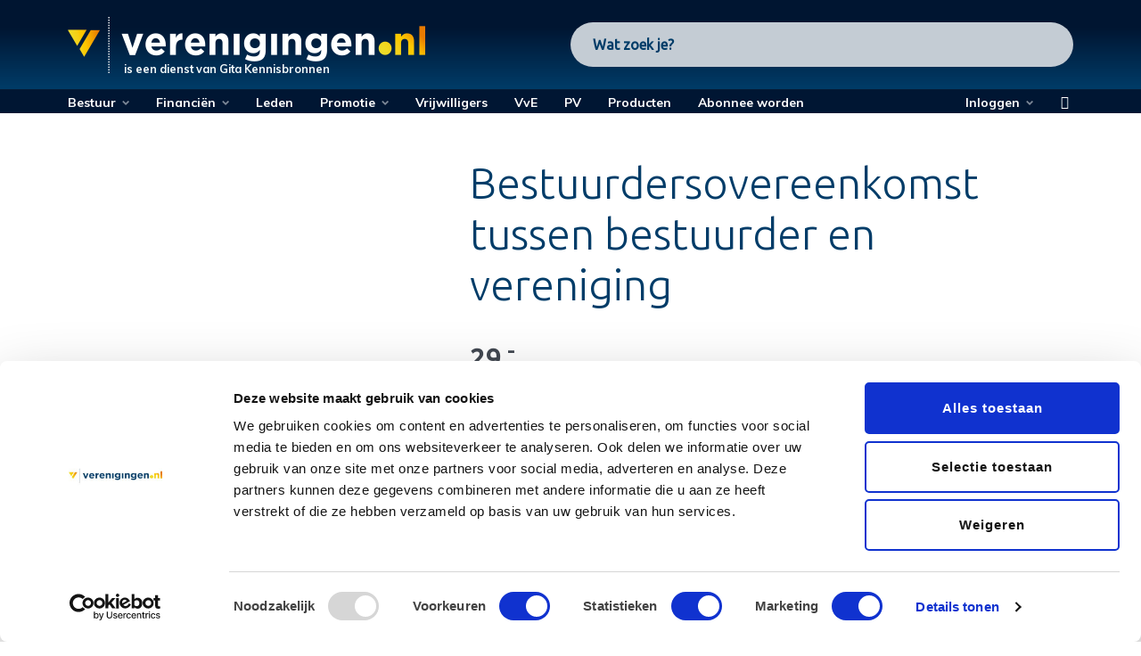

--- FILE ---
content_type: text/html; charset=UTF-8
request_url: https://www.verenigingen.nl/product/bestuurdersovereenkomst/
body_size: 37540
content:
<!DOCTYPE html>
<html lang="nl-NL" class="no-js no-svg">

	<head>

		<!-- Google Tag Manager -->
		<script>(function(w,d,s,l,i){w[l]=w[l]||[];w[l].push({'gtm.start':
		new Date().getTime(),event:'gtm.js'});var f=d.getElementsByTagName(s)[0],
		j=d.createElement(s),dl=l!='dataLayer'?'&l='+l:'';j.async=true;j.src=
		'https://www.googletagmanager.com/gtm.js?id='+i+dl;f.parentNode.insertBefore(j,f);
		})(window,document,'script','dataLayer','GTM-PZNKD88');</script>
		<!-- End Google Tag Manager -->
	<script id="Cookiebot" src="https://consent.cookiebot.com/uc.js" data-cbid="57bd0df6-cee4-4f55-ba83-d41c580780b0" data-blockingmode="auto" type="text/javascript"></script>
	<meta charset="UTF-8">
	<meta name="facebook-domain-verification" content="mv4lyxuu4bze0m72wvpa22swh4ytu2" />
	<meta name="viewport" content="width=device-width, initial-scale=1">
	<link rel="profile" href="https://gmpg.org/xfn/11" />
	<meta name='robots' content='index, follow, max-image-preview:large, max-snippet:-1, max-video-preview:-1' />

<!-- Google Tag Manager for WordPress by gtm4wp.com -->
<script data-cfasync="false" data-pagespeed-no-defer>
	var gtm4wp_datalayer_name = "dataLayer";
	var dataLayer = dataLayer || [];
	const gtm4wp_use_sku_instead = 1;
	const gtm4wp_currency = 'EUR';
	const gtm4wp_product_per_impression = 0;
	const gtm4wp_clear_ecommerce = false;
	const gtm4wp_datalayer_max_timeout = 2000;
</script>
<!-- End Google Tag Manager for WordPress by gtm4wp.com -->
	<!-- This site is optimized with the Yoast SEO Premium plugin v26.5 (Yoast SEO v26.7) - https://yoast.com/wordpress/plugins/seo/ -->
	<title>Bestuurdersovereenkomst tussen bestuurder en vereniging - verenigingen.nl</title>
<link data-rocket-preload as="style" href="https://fonts.googleapis.com/css?family=Ubuntu%3Aregular%2C300%7CMuli%3A700&#038;display=swap" rel="preload">
<link href="https://fonts.googleapis.com/css?family=Ubuntu%3Aregular%2C300%7CMuli%3A700&#038;display=swap" media="print" onload="this.media=&#039;all&#039;" rel="stylesheet">
<noscript data-wpr-hosted-gf-parameters=""><link rel="stylesheet" href="https://fonts.googleapis.com/css?family=Ubuntu%3Aregular%2C300%7CMuli%3A700&#038;display=swap"></noscript>
	<meta name="description" content="Een bestuurdersovereenkomst is een contract tussen een vereniging en de verenigingsbestuurder. Legt de wederzijdse verwachtingen vast." />
	<link rel="canonical" href="https://www.verenigingen.nl/product/bestuurdersovereenkomst/" />
	<meta property="og:locale" content="nl_NL" />
	<meta property="og:type" content="article" />
	<meta property="og:title" content="Bestuurdersovereenkomst tussen bestuurder en vereniging" />
	<meta property="og:description" content="Een bestuurdersovereenkomst is een contract tussen een vereniging en de verenigingsbestuurder. Legt de wederzijdse verwachtingen vast." />
	<meta property="og:url" content="https://www.verenigingen.nl/product/bestuurdersovereenkomst/" />
	<meta property="og:site_name" content="verenigingen.nl" />
	<meta property="article:publisher" content="https://www.facebook.com/verenigingen.nl/" />
	<meta property="article:modified_time" content="2025-02-03T10:03:57+00:00" />
	<meta property="og:image" content="https://www.verenigingen.nl/wp-content/uploads/2021/11/Bestuurdersovereenkomst-tussen-bestuurder-en-organisatie.jpg" />
	<meta property="og:image:width" content="918" />
	<meta property="og:image:height" content="1050" />
	<meta property="og:image:type" content="image/jpeg" />
	<meta name="twitter:card" content="summary_large_image" />
	<meta name="twitter:label1" content="Geschatte leestijd" />
	<meta name="twitter:data1" content="2 minuten" />
	<script type="application/ld+json" class="yoast-schema-graph">{"@context":"https://schema.org","@graph":[{"@type":"WebPage","@id":"https://www.verenigingen.nl/product/bestuurdersovereenkomst/","url":"https://www.verenigingen.nl/product/bestuurdersovereenkomst/","name":"Bestuurdersovereenkomst tussen bestuurder en vereniging - verenigingen.nl","isPartOf":{"@id":"https://www.verenigingen.nl/#website"},"primaryImageOfPage":{"@id":"https://www.verenigingen.nl/product/bestuurdersovereenkomst/#primaryimage"},"image":{"@id":"https://www.verenigingen.nl/product/bestuurdersovereenkomst/#primaryimage"},"thumbnailUrl":"https://www.verenigingen.nl/wp-content/uploads/2021/11/Bestuurdersovereenkomst-tussen-bestuurder-en-organisatie.jpg","datePublished":"2018-07-24T06:03:31+00:00","dateModified":"2025-02-03T10:03:57+00:00","description":"Een bestuurdersovereenkomst is een contract tussen een vereniging en de verenigingsbestuurder. Legt de wederzijdse verwachtingen vast.","breadcrumb":{"@id":"https://www.verenigingen.nl/product/bestuurdersovereenkomst/#breadcrumb"},"inLanguage":"nl-NL","potentialAction":[{"@type":"ReadAction","target":["https://www.verenigingen.nl/product/bestuurdersovereenkomst/"]}]},{"@type":"ImageObject","inLanguage":"nl-NL","@id":"https://www.verenigingen.nl/product/bestuurdersovereenkomst/#primaryimage","url":"https://www.verenigingen.nl/wp-content/uploads/2021/11/Bestuurdersovereenkomst-tussen-bestuurder-en-organisatie.jpg","contentUrl":"https://www.verenigingen.nl/wp-content/uploads/2021/11/Bestuurdersovereenkomst-tussen-bestuurder-en-organisatie.jpg","width":918,"height":1050,"caption":"Bestuurdersovereenkomst tussen bestuurder en organisatie"},{"@type":"BreadcrumbList","@id":"https://www.verenigingen.nl/product/bestuurdersovereenkomst/#breadcrumb","itemListElement":[{"@type":"ListItem","position":1,"name":"Home","item":"https://www.verenigingen.nl/"},{"@type":"ListItem","position":2,"name":"Producten","item":"https://www.verenigingen.nl/producten/"},{"@type":"ListItem","position":3,"name":"Bestuurdersovereenkomst tussen bestuurder en vereniging"}]},{"@type":"WebSite","@id":"https://www.verenigingen.nl/#website","url":"https://www.verenigingen.nl/","name":"verenigingen.nl","description":"","publisher":{"@id":"https://www.verenigingen.nl/#organization"},"potentialAction":[{"@type":"SearchAction","target":{"@type":"EntryPoint","urlTemplate":"https://www.verenigingen.nl/?s={search_term_string}"},"query-input":{"@type":"PropertyValueSpecification","valueRequired":true,"valueName":"search_term_string"}}],"inLanguage":"nl-NL"},{"@type":"Organization","@id":"https://www.verenigingen.nl/#organization","name":"Verenigingen.nl","url":"https://www.verenigingen.nl/","logo":{"@type":"ImageObject","inLanguage":"nl-NL","@id":"https://www.verenigingen.nl/#/schema/logo/image/","url":"https://www.verenigingen.nl/wp-content/uploads/2021/03/logo-verenigingen-blauw.png","contentUrl":"https://www.verenigingen.nl/wp-content/uploads/2021/03/logo-verenigingen-blauw.png","width":401,"height":63,"caption":"Verenigingen.nl"},"image":{"@id":"https://www.verenigingen.nl/#/schema/logo/image/"},"sameAs":["https://www.facebook.com/verenigingen.nl/"]}]}</script>
	<!-- / Yoast SEO Premium plugin. -->


<link rel='dns-prefetch' href='//www.verenigingen.nl' />
<link rel='dns-prefetch' href='//fonts.googleapis.com' />
<link href='https://fonts.gstatic.com' crossorigin rel='preconnect' />
<link rel="alternate" type="application/rss+xml" title="verenigingen.nl &raquo; feed" href="https://www.verenigingen.nl/feed/" />
<link rel="alternate" type="application/rss+xml" title="verenigingen.nl &raquo; reacties feed" href="https://www.verenigingen.nl/comments/feed/" />
<link rel="alternate" type="application/rss+xml" title="verenigingen.nl &raquo; Bestuurdersovereenkomst tussen bestuurder en vereniging reacties feed" href="https://www.verenigingen.nl/product/bestuurdersovereenkomst/feed/" />
<link rel="alternate" title="oEmbed (JSON)" type="application/json+oembed" href="https://www.verenigingen.nl/wp-json/oembed/1.0/embed?url=https%3A%2F%2Fwww.verenigingen.nl%2Fproduct%2Fbestuurdersovereenkomst%2F" />
<link rel="alternate" title="oEmbed (XML)" type="text/xml+oembed" href="https://www.verenigingen.nl/wp-json/oembed/1.0/embed?url=https%3A%2F%2Fwww.verenigingen.nl%2Fproduct%2Fbestuurdersovereenkomst%2F&#038;format=xml" />
<style id='wp-img-auto-sizes-contain-inline-css' type='text/css'>
img:is([sizes=auto i],[sizes^="auto," i]){contain-intrinsic-size:3000px 1500px}
/*# sourceURL=wp-img-auto-sizes-contain-inline-css */
</style>
<style id='wp-emoji-styles-inline-css' type='text/css'>

	img.wp-smiley, img.emoji {
		display: inline !important;
		border: none !important;
		box-shadow: none !important;
		height: 1em !important;
		width: 1em !important;
		margin: 0 0.07em !important;
		vertical-align: -0.1em !important;
		background: none !important;
		padding: 0 !important;
	}
/*# sourceURL=wp-emoji-styles-inline-css */
</style>
<link rel='stylesheet' id='wp-block-library-css' href='https://www.verenigingen.nl/wp-includes/css/dist/block-library/style.min.css?ver=6.9' type='text/css' media='all' />
<link data-minify="1" rel='stylesheet' id='wc-blocks-style-css' href='https://www.verenigingen.nl/wp-content/cache/min/1/wp-content/plugins/woocommerce/assets/client/blocks/wc-blocks.css?ver=1768816741' type='text/css' media='all' />
<style id='global-styles-inline-css' type='text/css'>
:root{--wp--preset--aspect-ratio--square: 1;--wp--preset--aspect-ratio--4-3: 4/3;--wp--preset--aspect-ratio--3-4: 3/4;--wp--preset--aspect-ratio--3-2: 3/2;--wp--preset--aspect-ratio--2-3: 2/3;--wp--preset--aspect-ratio--16-9: 16/9;--wp--preset--aspect-ratio--9-16: 9/16;--wp--preset--color--black: #000000;--wp--preset--color--cyan-bluish-gray: #abb8c3;--wp--preset--color--white: #ffffff;--wp--preset--color--pale-pink: #f78da7;--wp--preset--color--vivid-red: #cf2e2e;--wp--preset--color--luminous-vivid-orange: #ff6900;--wp--preset--color--luminous-vivid-amber: #fcb900;--wp--preset--color--light-green-cyan: #7bdcb5;--wp--preset--color--vivid-green-cyan: #00d084;--wp--preset--color--pale-cyan-blue: #8ed1fc;--wp--preset--color--vivid-cyan-blue: #0693e3;--wp--preset--color--vivid-purple: #9b51e0;--wp--preset--color--johannes-acc: #d14905;--wp--preset--color--johannes-meta: #989da2;--wp--preset--color--johannes-bg: #ffffff;--wp--preset--color--johannes-bg-alt-1: #f2f3f3;--wp--preset--color--johannes-bg-alt-2: #424851;--wp--preset--gradient--vivid-cyan-blue-to-vivid-purple: linear-gradient(135deg,rgb(6,147,227) 0%,rgb(155,81,224) 100%);--wp--preset--gradient--light-green-cyan-to-vivid-green-cyan: linear-gradient(135deg,rgb(122,220,180) 0%,rgb(0,208,130) 100%);--wp--preset--gradient--luminous-vivid-amber-to-luminous-vivid-orange: linear-gradient(135deg,rgb(252,185,0) 0%,rgb(255,105,0) 100%);--wp--preset--gradient--luminous-vivid-orange-to-vivid-red: linear-gradient(135deg,rgb(255,105,0) 0%,rgb(207,46,46) 100%);--wp--preset--gradient--very-light-gray-to-cyan-bluish-gray: linear-gradient(135deg,rgb(238,238,238) 0%,rgb(169,184,195) 100%);--wp--preset--gradient--cool-to-warm-spectrum: linear-gradient(135deg,rgb(74,234,220) 0%,rgb(151,120,209) 20%,rgb(207,42,186) 40%,rgb(238,44,130) 60%,rgb(251,105,98) 80%,rgb(254,248,76) 100%);--wp--preset--gradient--blush-light-purple: linear-gradient(135deg,rgb(255,206,236) 0%,rgb(152,150,240) 100%);--wp--preset--gradient--blush-bordeaux: linear-gradient(135deg,rgb(254,205,165) 0%,rgb(254,45,45) 50%,rgb(107,0,62) 100%);--wp--preset--gradient--luminous-dusk: linear-gradient(135deg,rgb(255,203,112) 0%,rgb(199,81,192) 50%,rgb(65,88,208) 100%);--wp--preset--gradient--pale-ocean: linear-gradient(135deg,rgb(255,245,203) 0%,rgb(182,227,212) 50%,rgb(51,167,181) 100%);--wp--preset--gradient--electric-grass: linear-gradient(135deg,rgb(202,248,128) 0%,rgb(113,206,126) 100%);--wp--preset--gradient--midnight: linear-gradient(135deg,rgb(2,3,129) 0%,rgb(40,116,252) 100%);--wp--preset--font-size--small: 12.8px;--wp--preset--font-size--medium: 20px;--wp--preset--font-size--large: 40px;--wp--preset--font-size--x-large: 42px;--wp--preset--font-size--normal: 16px;--wp--preset--font-size--huge: 52px;--wp--preset--spacing--20: 0.44rem;--wp--preset--spacing--30: 0.67rem;--wp--preset--spacing--40: 1rem;--wp--preset--spacing--50: 1.5rem;--wp--preset--spacing--60: 2.25rem;--wp--preset--spacing--70: 3.38rem;--wp--preset--spacing--80: 5.06rem;--wp--preset--shadow--natural: 6px 6px 9px rgba(0, 0, 0, 0.2);--wp--preset--shadow--deep: 12px 12px 50px rgba(0, 0, 0, 0.4);--wp--preset--shadow--sharp: 6px 6px 0px rgba(0, 0, 0, 0.2);--wp--preset--shadow--outlined: 6px 6px 0px -3px rgb(255, 255, 255), 6px 6px rgb(0, 0, 0);--wp--preset--shadow--crisp: 6px 6px 0px rgb(0, 0, 0);}:where(.is-layout-flex){gap: 0.5em;}:where(.is-layout-grid){gap: 0.5em;}body .is-layout-flex{display: flex;}.is-layout-flex{flex-wrap: wrap;align-items: center;}.is-layout-flex > :is(*, div){margin: 0;}body .is-layout-grid{display: grid;}.is-layout-grid > :is(*, div){margin: 0;}:where(.wp-block-columns.is-layout-flex){gap: 2em;}:where(.wp-block-columns.is-layout-grid){gap: 2em;}:where(.wp-block-post-template.is-layout-flex){gap: 1.25em;}:where(.wp-block-post-template.is-layout-grid){gap: 1.25em;}.has-black-color{color: var(--wp--preset--color--black) !important;}.has-cyan-bluish-gray-color{color: var(--wp--preset--color--cyan-bluish-gray) !important;}.has-white-color{color: var(--wp--preset--color--white) !important;}.has-pale-pink-color{color: var(--wp--preset--color--pale-pink) !important;}.has-vivid-red-color{color: var(--wp--preset--color--vivid-red) !important;}.has-luminous-vivid-orange-color{color: var(--wp--preset--color--luminous-vivid-orange) !important;}.has-luminous-vivid-amber-color{color: var(--wp--preset--color--luminous-vivid-amber) !important;}.has-light-green-cyan-color{color: var(--wp--preset--color--light-green-cyan) !important;}.has-vivid-green-cyan-color{color: var(--wp--preset--color--vivid-green-cyan) !important;}.has-pale-cyan-blue-color{color: var(--wp--preset--color--pale-cyan-blue) !important;}.has-vivid-cyan-blue-color{color: var(--wp--preset--color--vivid-cyan-blue) !important;}.has-vivid-purple-color{color: var(--wp--preset--color--vivid-purple) !important;}.has-black-background-color{background-color: var(--wp--preset--color--black) !important;}.has-cyan-bluish-gray-background-color{background-color: var(--wp--preset--color--cyan-bluish-gray) !important;}.has-white-background-color{background-color: var(--wp--preset--color--white) !important;}.has-pale-pink-background-color{background-color: var(--wp--preset--color--pale-pink) !important;}.has-vivid-red-background-color{background-color: var(--wp--preset--color--vivid-red) !important;}.has-luminous-vivid-orange-background-color{background-color: var(--wp--preset--color--luminous-vivid-orange) !important;}.has-luminous-vivid-amber-background-color{background-color: var(--wp--preset--color--luminous-vivid-amber) !important;}.has-light-green-cyan-background-color{background-color: var(--wp--preset--color--light-green-cyan) !important;}.has-vivid-green-cyan-background-color{background-color: var(--wp--preset--color--vivid-green-cyan) !important;}.has-pale-cyan-blue-background-color{background-color: var(--wp--preset--color--pale-cyan-blue) !important;}.has-vivid-cyan-blue-background-color{background-color: var(--wp--preset--color--vivid-cyan-blue) !important;}.has-vivid-purple-background-color{background-color: var(--wp--preset--color--vivid-purple) !important;}.has-black-border-color{border-color: var(--wp--preset--color--black) !important;}.has-cyan-bluish-gray-border-color{border-color: var(--wp--preset--color--cyan-bluish-gray) !important;}.has-white-border-color{border-color: var(--wp--preset--color--white) !important;}.has-pale-pink-border-color{border-color: var(--wp--preset--color--pale-pink) !important;}.has-vivid-red-border-color{border-color: var(--wp--preset--color--vivid-red) !important;}.has-luminous-vivid-orange-border-color{border-color: var(--wp--preset--color--luminous-vivid-orange) !important;}.has-luminous-vivid-amber-border-color{border-color: var(--wp--preset--color--luminous-vivid-amber) !important;}.has-light-green-cyan-border-color{border-color: var(--wp--preset--color--light-green-cyan) !important;}.has-vivid-green-cyan-border-color{border-color: var(--wp--preset--color--vivid-green-cyan) !important;}.has-pale-cyan-blue-border-color{border-color: var(--wp--preset--color--pale-cyan-blue) !important;}.has-vivid-cyan-blue-border-color{border-color: var(--wp--preset--color--vivid-cyan-blue) !important;}.has-vivid-purple-border-color{border-color: var(--wp--preset--color--vivid-purple) !important;}.has-vivid-cyan-blue-to-vivid-purple-gradient-background{background: var(--wp--preset--gradient--vivid-cyan-blue-to-vivid-purple) !important;}.has-light-green-cyan-to-vivid-green-cyan-gradient-background{background: var(--wp--preset--gradient--light-green-cyan-to-vivid-green-cyan) !important;}.has-luminous-vivid-amber-to-luminous-vivid-orange-gradient-background{background: var(--wp--preset--gradient--luminous-vivid-amber-to-luminous-vivid-orange) !important;}.has-luminous-vivid-orange-to-vivid-red-gradient-background{background: var(--wp--preset--gradient--luminous-vivid-orange-to-vivid-red) !important;}.has-very-light-gray-to-cyan-bluish-gray-gradient-background{background: var(--wp--preset--gradient--very-light-gray-to-cyan-bluish-gray) !important;}.has-cool-to-warm-spectrum-gradient-background{background: var(--wp--preset--gradient--cool-to-warm-spectrum) !important;}.has-blush-light-purple-gradient-background{background: var(--wp--preset--gradient--blush-light-purple) !important;}.has-blush-bordeaux-gradient-background{background: var(--wp--preset--gradient--blush-bordeaux) !important;}.has-luminous-dusk-gradient-background{background: var(--wp--preset--gradient--luminous-dusk) !important;}.has-pale-ocean-gradient-background{background: var(--wp--preset--gradient--pale-ocean) !important;}.has-electric-grass-gradient-background{background: var(--wp--preset--gradient--electric-grass) !important;}.has-midnight-gradient-background{background: var(--wp--preset--gradient--midnight) !important;}.has-small-font-size{font-size: var(--wp--preset--font-size--small) !important;}.has-medium-font-size{font-size: var(--wp--preset--font-size--medium) !important;}.has-large-font-size{font-size: var(--wp--preset--font-size--large) !important;}.has-x-large-font-size{font-size: var(--wp--preset--font-size--x-large) !important;}
/*# sourceURL=global-styles-inline-css */
</style>

<style id='classic-theme-styles-inline-css' type='text/css'>
/*! This file is auto-generated */
.wp-block-button__link{color:#fff;background-color:#32373c;border-radius:9999px;box-shadow:none;text-decoration:none;padding:calc(.667em + 2px) calc(1.333em + 2px);font-size:1.125em}.wp-block-file__button{background:#32373c;color:#fff;text-decoration:none}
/*# sourceURL=/wp-includes/css/classic-themes.min.css */
</style>
<link data-minify="1" rel='stylesheet' id='upsell-order-bump-offer-for-woocommercerecommendated_popup-css' href='https://www.verenigingen.nl/wp-content/cache/min/1/wp-content/plugins/upsell-order-bump-offer-for-woocommerce/public/css/wps-recommendation-popup.css?ver=1768816741' type='text/css' media='all' />
<link data-minify="1" rel='stylesheet' id='upsell-order-bump-offer-for-woocommerceone-click-front-css' href='https://www.verenigingen.nl/wp-content/cache/min/1/wp-content/plugins/upsell-order-bump-offer-for-woocommerce/public/css/woocommerce_one_click_upsell_funnel_pro-public.css?ver=1768816741' type='text/css' media='all' />
<link data-minify="1" rel='stylesheet' id='woocommerce-layout-css' href='https://www.verenigingen.nl/wp-content/cache/min/1/wp-content/plugins/woocommerce/assets/css/woocommerce-layout.css?ver=1768816741' type='text/css' media='all' />
<link data-minify="1" rel='stylesheet' id='woocommerce-smallscreen-css' href='https://www.verenigingen.nl/wp-content/cache/min/1/wp-content/plugins/woocommerce/assets/css/woocommerce-smallscreen.css?ver=1768816741' type='text/css' media='only screen and (max-width: 768px)' />
<link data-minify="1" rel='stylesheet' id='woocommerce-general-css' href='https://www.verenigingen.nl/wp-content/cache/min/1/wp-content/plugins/woocommerce/assets/css/woocommerce.css?ver=1768816741' type='text/css' media='all' />
<style id='woocommerce-inline-inline-css' type='text/css'>
.woocommerce form .form-row .required { visibility: visible; }
/*# sourceURL=woocommerce-inline-inline-css */
</style>
<link data-minify="1" rel='stylesheet' id='wp-glossary-css-css' href='https://www.verenigingen.nl/wp-content/cache/min/1/wp-content/plugins/wp-glossary/css/wp-glossary.css?ver=1768816741' type='text/css' media='all' />
<link data-minify="1" rel='stylesheet' id='wp-glossary-qtip-css-css' href='https://www.verenigingen.nl/wp-content/cache/min/1/wp-content/plugins/wp-glossary/ext/jquery.qtip.css?ver=1768816741' type='text/css' media='all' />
<link data-minify="1" rel='stylesheet' id='contact-form-7-css' href='https://www.verenigingen.nl/wp-content/cache/min/1/wp-content/plugins/contact-form-7/includes/css/styles.css?ver=1768816741' type='text/css' media='all' />
<link data-minify="1" rel='stylesheet' id='wpcf7-redirect-script-frontend-css' href='https://www.verenigingen.nl/wp-content/cache/min/1/wp-content/plugins/wpcf7-redirect/build/assets/frontend-script.css?ver=1768816741' type='text/css' media='all' />
<link data-minify="1" rel='stylesheet' id='woosb-frontend-css' href='https://www.verenigingen.nl/wp-content/cache/min/1/wp-content/plugins/woo-product-bundle-premium/assets/css/frontend.css?ver=1768816741' type='text/css' media='all' />
<link data-minify="1" rel='stylesheet' id='xoo-wsc-fonts-css' href='https://www.verenigingen.nl/wp-content/cache/min/1/wp-content/plugins/side-cart-woocommerce/assets/css/xoo-wsc-fonts.css?ver=1768816741' type='text/css' media='all' />
<link data-minify="1" rel='stylesheet' id='xoo-wsc-style-css' href='https://www.verenigingen.nl/wp-content/cache/min/1/wp-content/plugins/side-cart-woocommerce/assets/css/xoo-wsc-style.css?ver=1768816741' type='text/css' media='all' />
<style id='xoo-wsc-style-inline-css' type='text/css'>




.xoo-wsc-ft-buttons-cont a.xoo-wsc-ft-btn, .xoo-wsc-container .xoo-wsc-btn {
	background-color: #003c68;
	color: #ffffff;
	border: 0;
	padding: 10px 20px;
}

.xoo-wsc-ft-buttons-cont a.xoo-wsc-ft-btn:hover, .xoo-wsc-container .xoo-wsc-btn:hover {
	background-color: #d14905;
	color: #ffffff;
	border: 0;
}

 

.xoo-wsc-footer{
	background-color: #ffffff;
	color: #000000;
	padding: 10px 20px;
	box-shadow: 0 -1px 10px #0000001a;
}

.xoo-wsc-footer, .xoo-wsc-footer a, .xoo-wsc-footer .amount{
	font-size: 18px;
}

.xoo-wsc-btn .amount{
	color: #ffffff}

.xoo-wsc-btn:hover .amount{
	color: #ffffff;
}

.xoo-wsc-ft-buttons-cont{
	grid-template-columns: auto;
}

.xoo-wsc-basket{
	bottom: 12px;
	right: 1px;
	background-color: #ffffff;
	color: #000000;
	box-shadow: 0px 0px 15px 2px #0000001a;
	border-radius: 14px;
	display: flex;
	width: 50px;
	height: 50px;
}


@media only screen and (max-width: 600px) {
	.xoo-wsc-basket, .xoo-wsc-basket[style*='block']  {
		display: none!important;
	}
}


.xoo-wsc-bki{
	font-size: 35px}

.xoo-wsc-items-count{
	top: -9px;
	right: -8px;
}

.xoo-wsc-items-count, .xoo-wsch-items-count{
	background-color: #d14905;
	color: #ffffff;
}

.xoo-wsc-container, .xoo-wsc-slider{
	max-width: 300px;
	right: -300px;
	top: 0;bottom: 0;
	bottom: 0;
	font-family: }


.xoo-wsc-cart-active .xoo-wsc-container, .xoo-wsc-slider-active .xoo-wsc-slider{
	right: 0;
}


.xoo-wsc-cart-active .xoo-wsc-basket{
	right: 300px;
}

.xoo-wsc-slider{
	right: -300px;
}

span.xoo-wsch-close {
    font-size: 16px;
}

	.xoo-wsch-top{
		justify-content: flex-start;
	}
	span.xoo-wsch-close {
	    right: 10px;
	}

.xoo-wsch-text{
	font-size: 20px;
}

.xoo-wsc-header{
	color: #000000;
	background-color: #ffffff;
	border-bottom: 2px solid #eee;
	padding: 15px 15px;
}


.xoo-wsc-body{
	background-color: #f8f9fa;
}

.xoo-wsc-products:not(.xoo-wsc-pattern-card), .xoo-wsc-products:not(.xoo-wsc-pattern-card) span.amount, .xoo-wsc-products:not(.xoo-wsc-pattern-card) a{
	font-size: 14px;
	color: #000000;
}

.xoo-wsc-products:not(.xoo-wsc-pattern-card) .xoo-wsc-product{
	padding: 10px 10px;
	margin: 10px 10px;
	border-radius: 5px;
	box-shadow: 0 2px 2px #00000005;
	background-color: #ffffff;
}

.xoo-wsc-sum-col{
	justify-content: center;
}


/** Shortcode **/
.xoo-wsc-sc-count{
	background-color: #000000;
	color: #ffffff;
}

.xoo-wsc-sc-bki{
	font-size: 28px;
	color: #000000;
}
.xoo-wsc-sc-cont{
	color: #000000;
}

.added_to_cart{
	display: none!important;
}

.xoo-wsc-product dl.variation {
	display: block;
}


.xoo-wsc-product-cont{
	padding: 10px 10px;
}

.xoo-wsc-products:not(.xoo-wsc-pattern-card) .xoo-wsc-img-col{
	width: 0%;
}

.xoo-wsc-pattern-card .xoo-wsc-img-col img{
	max-width: 100%;
	height: auto;
}

.xoo-wsc-products:not(.xoo-wsc-pattern-card) .xoo-wsc-sum-col{
	width: 100%;
}

.xoo-wsc-pattern-card .xoo-wsc-product-cont{
	width: 50% 
}

@media only screen and (max-width: 600px) {
	.xoo-wsc-pattern-card .xoo-wsc-product-cont  {
		width: 50%;
	}
}


.xoo-wsc-pattern-card .xoo-wsc-product{
	border: 0;
	box-shadow: 0px 10px 15px -12px #0000001a;
}


.xoo-wsc-sm-front{
	background-color: #eee;
}
.xoo-wsc-pattern-card, .xoo-wsc-sm-front{
	border-bottom-left-radius: 5px;
	border-bottom-right-radius: 5px;
}
.xoo-wsc-pattern-card, .xoo-wsc-img-col img, .xoo-wsc-img-col, .xoo-wsc-sm-back-cont{
	border-top-left-radius: 5px;
	border-top-right-radius: 5px;
}
.xoo-wsc-sm-back{
	background-color: #fff;
}
.xoo-wsc-pattern-card, .xoo-wsc-pattern-card a, .xoo-wsc-pattern-card .amount{
	font-size: 14px;
}

.xoo-wsc-sm-front, .xoo-wsc-sm-front a, .xoo-wsc-sm-front .amount{
	color: #000;
}

.xoo-wsc-sm-back, .xoo-wsc-sm-back a, .xoo-wsc-sm-back .amount{
	color: #000;
}


.magictime {
    animation-duration: 0.5s;
}



span.xoo-wsch-items-count{
	height: 20px;
	line-height: 20px;
	width: 20px;
}

span.xoo-wsch-icon{
	font-size: 30px
}

.xoo-wsc-smr-del{
	font-size: 16px
}
/*# sourceURL=xoo-wsc-style-inline-css */
</style>
<link rel='stylesheet' id='wc-memberships-frontend-css' href='https://www.verenigingen.nl/wp-content/plugins/woocommerce-memberships/assets/css/frontend/wc-memberships-frontend.min.css?ver=1.19.2' type='text/css' media='all' />

<link data-minify="1" rel='stylesheet' id='johannes-main-css' href='https://www.verenigingen.nl/wp-content/cache/min/1/wp-content/themes/johannes/assets/css/min.css?ver=1768816741' type='text/css' media='all' />
<style id='johannes-main-inline-css' type='text/css'>
body{font-family: 'Ubuntu', Arial, sans-serif;font-weight: 400;font-style: normal;color: #424851;background: #ffffff;}.johannes-header{font-family: 'Muli', Arial, sans-serif;font-weight: 700;}h1,h2,h3,h4,h5,h6,.h1,.h2,.h3,.h4,.h5,.h6,.h0,.display-1,.wp-block-cover .wp-block-cover-image-text, .wp-block-cover .wp-block-cover-text, .wp-block-cover h2, .wp-block-cover-image .wp-block-cover-image-text, .wp-block-cover-image .wp-block-cover-text, .wp-block-cover-image h2,.entry-category a,.single-md-content .entry-summary,p.has-drop-cap:not(:focus)::first-letter,.johannes_posts_widget .entry-header > a {font-family: 'Ubuntu', Arial, sans-serif;font-weight: 300;font-style: normal;}b,strong,.entry-tags a,.entry-category a,.entry-meta a,.wp-block-tag-cloud a{font-weight: 300; }.entry-content strong{font-weight: bold;}.header-top{background: #424851;color: #989da2;}.header-top nav > ul > li > a,.header-top .johannes-menu-social a{color: #989da2;}.header-top nav > ul > li:hover > a,.header-top nav > ul > li.current-menu-item > a,.header-top .johannes-menu-social li:hover a{color: #ffffff;}.header-middle,.header-mobile{color: #ffffff;background: #003c68;}.header-middle > .container {height: 130px;}.header-middle a,.johannes-mega-menu .sub-menu li:hover a,.header-mobile a{color: #ffffff;}.header-middle li:hover > a,.header-middle .current-menu-item > a,.header-middle .johannes-mega-menu .sub-menu li a:hover,.header-middle .johannes-site-branding .site-title a:hover,.header-mobile .site-title a,.header-mobile a:hover{color: #eed93a;}.header-middle .johannes-site-branding .site-title a{color: #ffffff;}.header-middle .sub-menu{background: #003c68;}.johannes-cover-indent .header-middle .johannes-menu>li>a:hover,.johannes-cover-indent .header-middle .johannes-menu-action a:hover{color: #eed93a;}.header-sticky-main{color: #ffffff;background: #003c68;}.header-sticky-main a,.header-sticky-main .johannes-mega-menu .sub-menu li:hover a,.header-sticky-main .johannes-mega-menu .has-arrows .owl-nav > div{color: #ffffff;}.header-sticky-main li:hover > a,.header-sticky-main .current-menu-item > a,.header-sticky-main .johannes-mega-menu .sub-menu li a:hover,.header-sticky-main .johannes-site-branding .site-title a:hover{color: #eed93a;}.header-sticky-main .johannes-site-branding .site-title a{color: #ffffff;}.header-sticky-main .sub-menu{background: #003c68;}.header-sticky-contextual{color: #003c68;background: #ffffff;}.header-sticky-contextual,.header-sticky-contextual a{font-family: 'Ubuntu', Arial, sans-serif;font-weight: 400;font-style: normal;}.header-sticky-contextual a{color: #003c68;}.header-sticky-contextual .meta-comments:after{background: #003c68;}.header-sticky-contextual .meks_ess a:hover{color: #eed93a;background: transparent;}.header-bottom{color: #424851;background: #003c68;border-top: 1px solid rgba(66,72,81,0.1);border-bottom: 1px solid rgba(66,72,81,0.1);}.johannes-header-bottom-boxed .header-bottom{background: transparent;border: none;}.johannes-header-bottom-boxed .header-bottom-slots{background: #003c68;border-top: 1px solid rgba(66,72,81,0.1);border-bottom: 1px solid rgba(66,72,81,0.1);}.header-bottom-slots{height: 70px;}.header-bottom a,.johannes-mega-menu .sub-menu li:hover a,.johannes-mega-menu .has-arrows .owl-nav > div{color: #424851;}.header-bottom li:hover > a,.header-bottom .current-menu-item > a,.header-bottom .johannes-mega-menu .sub-menu li a:hover,.header-bottom .johannes-site-branding .site-title a:hover{color: #eed93a;}.header-bottom .johannes-site-branding .site-title a{color: #424851;}.header-bottom .sub-menu{background: #003c68;}.johannes-menu-action .search-form input[type=text]{background: #ffffff;}.johannes-header-multicolor .header-middle .slot-l,.johannes-header-multicolor .header-sticky .header-sticky-main .container > .slot-l,.johannes-header-multicolor .header-mobile .slot-l,.johannes-header-multicolor .slot-l .johannes-site-branding:after{background: #424851;}.johannes-cover-indent .johannes-cover{min-height: 450px;}.page.johannes-cover-indent .johannes-cover{min-height: 250px;}.single.johannes-cover-indent .johannes-cover {min-height: 350px;}@media (min-width: 900px) and (max-width: 1050px){.header-middle > .container {height: 100px;}.header-bottom > .container,.header-bottom-slots {height: 50px;}}.johannes-modal{background: #ffffff;}.johannes-modal .johannes-menu-social li a:hover,.meks_ess a:hover{background: #424851;}.johannes-modal .johannes-menu-social li:hover a{color: #fff;}.johannes-modal .johannes-modal-close{color: #424851;}.johannes-modal .johannes-modal-close:hover{color: #d14905;}.meks_ess a:hover{color: #ffffff;}h1,h2,h3,h4,h5,h6,.h1,.h2,.h3,.h4,.h5,.h6,.h0,.display-1,.has-large-font-size {color: #424851;}.entry-title a,a{color: #424851;}.johannes-post .entry-title a{color: #424851;}.entry-content a:not([class*=button]),.comment-content a:not([class*=button]){color: #d14905;}.entry-content a:not([class*=button]):hover,.comment-content a:not([class*=button]):hover{color: #424851;}.entry-title a:hover,a:hover,.entry-meta a,.written-by a,.johannes-overlay .entry-meta a:hover,body .johannes-cover .section-bg+.container .johannes-breadcrumbs a:hover,.johannes-cover .section-bg+.container .section-head a:not(.johannes-button):not(.cat-item):hover,.entry-content .wp-block-tag-cloud a:hover{color: #d14905;}.entry-meta,.entry-content .entry-tags a,.entry-content .fn a,.comment-metadata,.entry-content .comment-metadata a,.written-by > span,.johannes-breadcrumbs{color: #989da2;}.entry-meta a:hover,.written-by a:hover,.entry-content .wp-block-tag-cloud a{color: #424851;}.entry-meta .meta-item + .meta-item:before{background:#424851;}.entry-format i{color: #ffffff;background:#424851;}.category-pill .entry-category a{background-color: #d14905;color: #fff;}.category-pill .entry-category a:hover{background-color: #424851;color: #fff;}.johannes-overlay.category-pill .entry-category a:hover,.johannes-cover.category-pill .entry-category a:hover {background-color: #ffffff;color: #424851;}.white-bg-alt-2 .johannes-bg-alt-2 .category-pill .entry-category a:hover,.white-bg-alt-2 .johannes-bg-alt-2 .entry-format i{background-color: #ffffff;color: #424851;}.media-shadow:after{background: rgba(66,72,81,0.1);}.entry-content .entry-tags a:hover,.entry-content .fn a:hover{color: #d14905;}.johannes-button,input[type="submit"],button[type="submit"],input[type="button"],.wp-block-button .wp-block-button__link,.comment-reply-link,#cancel-comment-reply-link,.johannes-pagination a,.johannes-pagination,.meks-instagram-follow-link .meks-widget-cta,.mks_autor_link_wrap a,.mks_read_more a,.category-pill .entry-category a{font-family: 'Ubuntu', Arial, sans-serif;font-weight: 400;font-style: normal;}.johannes-bg-alt-1,.has-arrows .owl-nav,.has-arrows .owl-stage-outer:after,.media-shadow:after {background-color: #f2f3f3}.johannes-bg-alt-2 {background-color: #424851}.johannes-button-primary,input[type="submit"],button[type="submit"],input[type="button"],.johannes-pagination a{box-shadow: 0 10px 15px 0 rgba(209,73,5,0.2);background: #d14905;color: #fff;}.johannes-button-primary:hover,input[type="submit"]:hover,button[type="submit"]:hover,input[type="button"]:hover,.johannes-pagination a:hover{box-shadow: 0 0 0 0 rgba(209,73,5,0);color: #fff;}.johannes-button.disabled{background: #f2f3f3;color: #424851; box-shadow: none;}.johannes-button-secondary,.comment-reply-link,#cancel-comment-reply-link,.meks-instagram-follow-link .meks-widget-cta,.mks_autor_link_wrap a,.mks_read_more a{box-shadow: inset 0 0px 0px 1px #424851;color: #424851;opacity: .5;}.johannes-button-secondary:hover,.comment-reply-link:hover,#cancel-comment-reply-link:hover,.meks-instagram-follow-link .meks-widget-cta:hover,.mks_autor_link_wrap a:hover,.mks_read_more a:hover{box-shadow: inset 0 0px 0px 1px #d14905; opacity: 1;color: #d14905;}.johannes-breadcrumbs a,.johannes-action-close:hover,.single-md-content .entry-summary span,form label .required{color: #d14905;}.johannes-breadcrumbs a:hover{color: #424851;}.section-title:after{background-color: #d14905;}hr{background: rgba(66,72,81,0.2);}.wp-block-preformatted,.wp-block-verse,pre,code, kbd, pre, samp, address{background:#f2f3f3;}.entry-content ul li:before,.wp-block-quote:before,.comment-content ul li:before{color: #424851;}.wp-block-quote.is-large:before{color: #d14905;}.wp-block-table.is-style-stripes tr:nth-child(odd){background:#f2f3f3;}.wp-block-table.is-style-regular tbody tr,.entry-content table tr,.comment-content table tr{border-bottom: 1px solid rgba(66,72,81,0.1);}.wp-block-pullquote:not(.is-style-solid-color){color: #424851;border-color: #d14905;}.wp-block-pullquote{background: #d14905;color: #ffffff;}.johannes-sidebar-none .wp-block-pullquote.alignfull.is-style-solid-color{box-shadow: -526px 0 0 #d14905, -1052px 0 0 #d14905,526px 0 0 #d14905, 1052px 0 0 #d14905;}.wp-block-button .wp-block-button__link{background: #d14905;color: #fff;box-shadow: 0 10px 15px 0 rgba(209,73,5,0.2);}.wp-block-button .wp-block-button__link:hover{box-shadow: 0 0 0 0 rgba(209,73,5,0);}.is-style-outline .wp-block-button__link {background: 0 0;color:#d14905;border: 2px solid currentcolor;}.entry-content .is-style-solid-color a:not([class*=button]){color:#ffffff;}.entry-content .is-style-solid-color a:not([class*=button]):hover{color:#424851;}input[type=color], input[type=date], input[type=datetime-local], input[type=datetime], input[type=email], input[type=month], input[type=number], input[type=password], input[type=range], input[type=search], input[type=tel], input[type=text], input[type=time], input[type=url], input[type=week], select, textarea{border: 1px solid rgba(66,72,81,0.3);}body .johannes-wrapper .meks_ess{border-color: rgba(66,72,81,0.1); }.widget_eu_cookie_law_widget #eu-cookie-law input, .widget_eu_cookie_law_widget #eu-cookie-law input:focus, .widget_eu_cookie_law_widget #eu-cookie-law input:hover{background: #d14905;color: #fff;}.double-bounce1, .double-bounce2{background-color: #d14905;}.johannes-pagination .page-numbers.current,.paginated-post-wrapper span{background: #f2f3f3;color: #424851;}.widget li{color: rgba(66,72,81,0.8);}.widget_calendar #today a{color: #fff;}.widget_calendar #today a{background: #d14905;}.tagcloud a{border-color: rgba(66,72,81,0.5);color: rgba(66,72,81,0.8);}.tagcloud a:hover{color: #d14905;border-color: #d14905;}.rssSummary,.widget p{color: #424851;}.johannes-bg-alt-1 .count,.johannes-bg-alt-1 li a,.johannes-bg-alt-1 .johannes-accordion-nav{background-color: #f2f3f3;}.johannes-bg-alt-2 .count,.johannes-bg-alt-2 li a,.johannes-bg-alt-2 .johannes-accordion-nav,.johannes-bg-alt-2 .cat-item .count, .johannes-bg-alt-2 .rss-date, .widget .johannes-bg-alt-2 .post-date, .widget .johannes-bg-alt-2 cite{background-color: #424851;color: #FFF;}.white-bg-alt-1 .widget .johannes-bg-alt-1 select option,.white-bg-alt-2 .widget .johannes-bg-alt-2 select option{background: #424851;}.widget .johannes-bg-alt-2 li a:hover{color: #d14905;}.widget_categories .johannes-bg-alt-1 ul li .dots:before,.widget_archive .johannes-bg-alt-1 ul li .dots:before{color: #424851;}.widget_categories .johannes-bg-alt-2 ul li .dots:before,.widget_archive .johannes-bg-alt-2 ul li .dots:before{color: #FFF;}.search-alt input[type=search], .search-alt input[type=text], .widget_search input[type=search], .widget_search input[type=text],.mc-field-group input[type=email], .mc-field-group input[type=text]{border-bottom: 1px solid rgba(66,72,81,0.2);}.johannes-sidebar-hidden{background: #ffffff;}.johannes-footer{background: #ffffff;color: #424851;}.johannes-footer a,.johannes-footer .widget-title{color: #424851;}.johannes-footer a:hover{color: #003c68;}.johannes-footer-widgets + .johannes-copyright{border-top: 1px solid rgba(66,72,81,0.1);}.johannes-footer .widget .count,.johannes-footer .widget_categories li a,.johannes-footer .widget_archive li a,.johannes-footer .widget .johannes-accordion-nav{background-color: #ffffff;}.footer-divider{border-top: 1px solid rgba(66,72,81,0.1);}.johannes-footer .rssSummary,.johannes-footer .widget p{color: #424851;}.johannes-empty-message{background: #f2f3f3;}.error404 .h0{color: #d14905;}.johannes-goto-top,.johannes-goto-top:hover{background: #424851;color: #ffffff;}.johannes-ellipsis div{background: #d14905;}.white-bg-alt-2 .johannes-bg-alt-2 .section-subnav .johannes-button-secondary:hover{color: #d14905;}.section-subnav a{color: #424851;}.johannes-cover .section-subnav a{color: #fff;}.section-subnav a:hover{color: #d14905;}@media(min-width: 600px){.size-johannes-fa-a{ height: 450px !important;}.size-johannes-single-3{ height: 450px !important;}.size-johannes-single-4{ height: 540px !important;}.size-johannes-page-3{ height: 360px !important;}.size-johannes-page-4{ height: 405px !important;}.size-johannes-wa-3{ height: 450px !important;}.size-johannes-wa-4{ height: 540px !important;}.size-johannes-archive-2{ height: 360px !important;}.size-johannes-archive-3{ height: 405px !important;}}@media(min-width: 900px){.size-johannes-a{ height: 484px !important;}.size-johannes-b{ height: 491px !important;}.size-johannes-c{ height: 304px !important;}.size-johannes-d{ height: 194px !important;}.size-johannes-e{ height: 304px !important;}.size-johannes-f{ height: 214px !important;}.size-johannes-fa-a{ height: 500px !important;}.size-johannes-fa-b{ height: 635px !important;}.size-johannes-fa-c{ height: 540px !important;}.size-johannes-fa-d{ height: 344px !important;}.size-johannes-fa-e{ height: 442px !important;}.size-johannes-single-1{ height: 484px !important;}.size-johannes-single-2{ height: 484px !important;}.size-johannes-single-3{ height: 500px !important;}.size-johannes-single-4{ height: 600px !important;}.size-johannes-single-5{ height: 442px !important;}.size-johannes-page-1{ height: 484px !important;}.size-johannes-page-2{ height: 484px !important;}.size-johannes-page-3{ height: 400px !important;}.size-johannes-page-4{ height: 450px !important;}.size-johannes-wa-1{ height: 442px !important;}.size-johannes-wa-2{ height: 540px !important;}.size-johannes-wa-3{ height: 500px !important;}.size-johannes-wa-4{ height: 600px !important;}.size-johannes-archive-2{ height: 400px !important;}.size-johannes-archive-3{ height: 450px !important;}}@media(min-width: 900px){.has-small-font-size{ font-size: 1.3rem;}.has-normal-font-size{ font-size: 1.6rem;}.has-large-font-size{ font-size: 4.0rem;}.has-huge-font-size{ font-size: 5.2rem;}}.has-johannes-acc-background-color{ background-color: #d14905;}.has-johannes-acc-color{ color: #d14905;}.has-johannes-meta-background-color{ background-color: #989da2;}.has-johannes-meta-color{ color: #989da2;}.has-johannes-bg-background-color{ background-color: #ffffff;}.has-johannes-bg-color{ color: #ffffff;}.has-johannes-bg-alt-1-background-color{ background-color: #f2f3f3;}.has-johannes-bg-alt-1-color{ color: #f2f3f3;}.has-johannes-bg-alt-2-background-color{ background-color: #424851;}.has-johannes-bg-alt-2-color{ color: #424851;}body{font-size:1.6rem;}.johannes-header{font-size:1.4rem;}.display-1{font-size:3rem;}h1, .h1{font-size:2.6rem;}h2, .h2{font-size:2.4rem;}h3, .h3{font-size:2.2rem;}h4, .h4,.wp-block-cover .wp-block-cover-image-text,.wp-block-cover .wp-block-cover-text,.wp-block-cover h2,.wp-block-cover-image .wp-block-cover-image-text,.wp-block-cover-image .wp-block-cover-text,.wp-block-cover-image h2{font-size:2rem;}h5, .h5{font-size:1.8rem;}h6, .h6{font-size:1.6rem;}.entry-meta{font-size:1.2rem;}.section-title {font-size:2.4rem;}.widget-title{font-size:2.0rem;}.mks_author_widget h3{font-size:2.2rem;}.widget,.johannes-breadcrumbs{font-size:1.4rem;}.wp-block-quote.is-large p, .wp-block-quote.is-style-large p{font-size:2.2rem;}.johannes-site-branding .site-title.logo-img-none{font-size: 2.6rem;}.johannes-cover-indent .johannes-cover{margin-top: -70px;}.johannes-menu-social li a:after, .menu-social-container li a:after{font-size:1.6rem;}.johannes-modal .johannes-menu-social li>a:after,.johannes-menu-action .jf{font-size:2.4rem;}.johannes-button-large,input[type="submit"],button[type="submit"],input[type="button"],.johannes-pagination a,.page-numbers.current,.johannes-button-medium,.meks-instagram-follow-link .meks-widget-cta,.mks_autor_link_wrap a,.mks_read_more a,.wp-block-button .wp-block-button__link{font-size:1.3rem;}.johannes-button-small,.comment-reply-link,#cancel-comment-reply-link{font-size:1.2rem;}.category-pill .entry-category a,.category-pill-small .entry-category a{font-size:1.1rem;}@media (min-width: 600px){ .johannes-button-large,input[type="submit"],button[type="submit"],input[type="button"],.johannes-pagination a,.page-numbers.current,.wp-block-button .wp-block-button__link{font-size:1.4rem;}.category-pill .entry-category a{font-size:1.4rem;}.category-pill-small .entry-category a{font-size:1.1rem;}}@media (max-width: 374px){.johannes-overlay .h1,.johannes-overlay .h2,.johannes-overlay .h3,.johannes-overlay .h4,.johannes-overlay .h5{font-size: 2.2rem;}}@media (max-width: 600px){ .johannes-layout-fa-d .h5{font-size: 2.4rem;}.johannes-layout-f.category-pill .entry-category a{background-color: transparent;color: #d14905;}.johannes-layout-c .h3,.johannes-layout-d .h5{font-size: 2.4rem;}.johannes-layout-f .h3{font-size: 1.8rem;}}@media (min-width: 600px) and (max-width: 1050px){ .johannes-layout-fa-c .h2{font-size:3.6rem;}.johannes-layout-fa-d .h5{font-size:2.4rem;}.johannes-layout-fa-e .display-1,.section-head-alt .display-1{font-size:4.8rem;}}@media (max-width: 1050px){ body.single-post .single-md-content{max-width: 570px;width: 100%;}body.page .single-md-content.col-lg-6,body.page .single-md-content.col-lg-6{flex: 0 0 100%}body.page .single-md-content{max-width: 570px;width: 100%;}}@media (min-width: 600px) and (max-width: 900px){ .display-1{font-size:4.6rem;}h1, .h1{font-size:4rem;}h2, .h2,.johannes-layout-fa-e .display-1,.section-head-alt .display-1{font-size:3.2rem;}h3, .h3,.johannes-layout-fa-c .h2,.johannes-layout-fa-d .h5,.johannes-layout-d .h5,.johannes-layout-e .h2{font-size:2.8rem;}h4, .h4,.wp-block-cover .wp-block-cover-image-text,.wp-block-cover .wp-block-cover-text,.wp-block-cover h2,.wp-block-cover-image .wp-block-cover-image-text,.wp-block-cover-image .wp-block-cover-text,.wp-block-cover-image h2{font-size:2.4rem;}h5, .h5{font-size:2rem;}h6, .h6{font-size:1.8rem;}.section-title {font-size:3.2rem;}.johannes-section.wa-layout .display-1{font-size: 3rem;}.johannes-layout-f .h3{font-size: 3.2rem}.johannes-site-branding .site-title.logo-img-none{font-size: 3rem;}}@media (min-width: 900px){ body{font-size:1.6rem;}.johannes-header{font-size:1.4rem;}.display-1{font-size:5.2rem;}h1, .h1 {font-size:4.8rem;}h2, .h2 {font-size:4.0rem;}h3, .h3 {font-size:3.6rem;}h4, .h4,.wp-block-cover .wp-block-cover-image-text,.wp-block-cover .wp-block-cover-text,.wp-block-cover h2,.wp-block-cover-image .wp-block-cover-image-text,.wp-block-cover-image .wp-block-cover-text,.wp-block-cover-image h2 {font-size:3.2rem;}h5, .h5 {font-size:2.8rem;}h6, .h6 {font-size:2.4rem;}.widget-title{font-size:2.0rem;}.section-title{font-size:4.0rem;}.wp-block-quote.is-large p, .wp-block-quote.is-style-large p{font-size:2.6rem;}.johannes-section-instagram .h2{font-size: 3rem;}.johannes-site-branding .site-title.logo-img-none{font-size: 4rem;}.entry-meta{font-size:1.4rem;}.johannes-cover-indent .johannes-cover {margin-top: -130px;}.johannes-cover-indent .johannes-cover .section-head{top: 32.5px;}}.section-description .search-alt input[type=text],.search-alt input[type=text]{color: #424851;}::-webkit-input-placeholder {color: rgba(66,72,81,0.5);}::-moz-placeholder {color: rgba(66,72,81,0.5);}:-ms-input-placeholder {color: rgba(66,72,81,0.5);}:-moz-placeholder{color: rgba(66,72,81,0.5);}.section-description .search-alt input[type=text]::-webkit-input-placeholder {color: #424851;}.section-description .search-alt input[type=text]::-moz-placeholder {color: #424851;}.section-description .search-alt input[type=text]:-ms-input-placeholder {color: #424851;}.section-description .search-alt input[type=text]:-moz-placeholder{color: #424851;}.section-description .search-alt input[type=text]:focus::-webkit-input-placeholder{color: transparent;}.section-description .search-alt input[type=text]:focus::-moz-placeholder {color: transparent;}.section-description .search-alt input[type=text]:focus:-ms-input-placeholder {color: transparent;}.section-description .search-alt input[type=text]:focus:-moz-placeholder{color: transparent;}.johannes-header .johannes-cart-wrap a:hover{color: #eed93a;}.johannes-cart-count {background-color: #eed93a;color: #003c68;}.woocommerce ul.products li.product .button, .woocommerce ul.products li.product .added_to_cart{box-shadow: 0 10px 15px 0 rgba(209,73,5,0.2);background: #d14905;color: #fff;}.woocommerce ul.products li.product .amount{color: rgba(66,72,81,0.8);}.woocommerce ul.products li.product .button:hover{box-shadow: 0 0 0 0 rgba(209,73,5,0);color: #fff;}.woocommerce ul.products .woocommerce-loop-product__link{color: #424851;}.woocommerce ul.products .woocommerce-loop-product__link:hover{color: #d14905;}.woocommerce ul.products li.product .woocommerce-loop-category__title, .woocommerce ul.products li.product .woocommerce-loop-product__title,.woocommerce ul.products li.product h3{font-size: 1.6rem;}.woocommerce div.product form.cart .button,.woocommerce #respond input#submit, .woocommerce a.button, .woocommerce button.button, .woocommerce input.button,.woocommerce #respond input#submit.alt, .woocommerce a.button.alt, .woocommerce button.button.alt, .woocommerce input.button.alt,.woocommerce ul.products li.product .added_to_cart{box-shadow: 0 10px 15px 0 rgba(209,73,5,0.2);background: #d14905;color: #ffffff;font-family: 'Ubuntu', Arial, sans-serif;font-weight: 400;font-style: normal;}.woocommerce .button.wc-backward{box-shadow:none;background: hsla( 0, 0%, 0%, 1);color: #fff;}.wc-tab,.woocommerce div.product .woocommerce-tabs ul.tabs li{font-size: 1.6rem;}.woocommerce button.disabled,.woocommerce button.alt:disabled{background-color: #f2f3f3}.price,.amount,.woocommerce div.product p.price {color: #424851;}.woocommerce div.product form.cart .button:hover,.woocommerce #respond input#submit:hover, .woocommerce a.button:hover, .woocommerce button.button:hover, .woocommerce input.button:hover,.woocommerce #respond input#submit.alt:hover, .woocommerce a.button.alt:hover, .woocommerce button.button.alt:hover, .woocommerce input.button.alt:hover{background: #d14905;box-shadow: 0 0 0 0 rgba(209,73,5,0);color: #fff;}.woocommerce #respond input#submit, .woocommerce a.button, .woocommerce button.button, .woocommerce input.button, .woocommerce ul.products li.product .added_to_cart{color: #fff;}.woocommerce .woocommerce-breadcrumb a:hover{color: #d14905;}.woocommerce div.product .woocommerce-tabs ul.tabs li.active a {border-bottom: 3px solid #d14905;}.woocommerce .woocommerce-breadcrumb,.woocommerce .woocommerce-breadcrumb a{color: #989da2;}body.woocommerce .johannes-entry ul.products li.product, body.woocommerce-page ul.products li.product{box-shadow:inset 0px 0px 0px 1px rgba(66,72,81,0.3);}.woocommerce div.product .woocommerce-tabs ul.tabs li.active a {border-bottom: 3px solid #d14905;}body.woocommerce .johannes-entry ul.products li.product, body.woocommerce-page ul.products li.product{box-shadow:inset 0px 0px 0px 1px rgba(66,72,81,0.3);}body .woocommerce .woocommerce-error,body .woocommerce .woocommerce-info, body .woocommerce .woocommerce-message{ background-color: #f2f3f3; color: #424851;}body .woocommerce-checkout #payment ul.payment_methods, body .woocommerce table.shop_table,body .woocommerce table.shop_table td, body .woocommerce-cart .cart-collaterals .cart_totals tr td, body .woocommerce-cart .cart-collaterals .cart_totals tr th, body .woocommerce table.shop_table tbody th, body .woocommerce table.shop_table tfoot td, body .woocommerce table.shop_table tfoot th, body .woocommerce .order_details, body .woocommerce .cart-collaterals body .cross-sells, .woocommerce-page .cart-collaterals .cross-sells, body .woocommerce .cart-collaterals .cart_totals, body .woocommerce ul.order_details, body .woocommerce .shop_table.order_details tfoot th, body .woocommerce .shop_table.customer_details th, body .woocommerce-checkout #payment ul.payment_methods, body .woocommerce .col2-set.addresses .col-1, body .woocommerce .col2-set.addresses .col-2, body.woocommerce-cart table.cart td.actions .coupon .input-text,body .woocommerce table.shop_table tbody:first-child tr:first-child th, body .woocommerce table.shop_table tbody:first-child tr:first-child td,body .woocommerce ul.products,body .woocommerce-product-search input[type=search]{ border-color: rgba(66,72,81,0.1);}body .select2-container .select2-choice,body .select2-container--default .select2-selection--single, body .select2-dropdown{border-color: rgba(66,72,81,0.3);}body .select2-dropdown{background: #ffffff;}.select2-container--default .select2-results__option[aria-selected=true], .select2-container--default .select2-results__option[data-selected=true]{background-color: #d14905;color: #ffffff; }.woocommerce table.shop_table tfoot tr.order-total th{border-bottom: 1px solid rgba(66,72,81,0.3);}body.woocommerce div.product .woocommerce-tabs ul.tabs li a,body.woocommerce-cart .cart-collaterals .cart_totals table th{color: #424851; }body.woocommerce div.product .woocommerce-tabs ul.tabs li a:hover{color: #d14905; }.woocommerce nav.woocommerce-pagination ul li a,.woocommerce nav.woocommerce-pagination ul li span{box-shadow: 0 10px 15px 0 rgba(209,73,5,0.2);background: #d14905;color: #ffffff;}.woocommerce nav.woocommerce-pagination ul li a:hover{box-shadow: 0 0 0 0 rgba(209,73,5,0);background: #d14905;color: #ffffff;}.woocommerce nav.woocommerce-pagination ul li span.current{background: #f2f3f3;color: #424851;}.woocommerce .widget_price_filter .ui-slider .ui-slider-range{background:rgba(209,73,5,0.5);}.woocommerce .widget_price_filter .ui-slider .ui-slider-handle{background: #d14905;}.woocommerce ul.product_list_widget li,.woocommerce .widget_shopping_cart .cart_list li,.woocommerce.widget_shopping_cart .cart_list li{border-bottom:1px solid rgba(255,255,255,0.1);}.woocommerce-MyAccount-navigation ul{background: #f2f3f3;}body.woocommerce .widget_text .johannes-inverted .button:hover{background: #ffffff;}.woocommerce-checkout #payment,.woocommerce .col2-set.addresses .col-1,.woocommerce .col2-set.addresses .col-2{background: #f2f3f3;}
/*# sourceURL=johannes-main-inline-css */
</style>
<link data-minify="1" rel='stylesheet' id='johannes-woocommerce-css' href='https://www.verenigingen.nl/wp-content/cache/min/1/wp-content/themes/johannes/assets/css/johannes-woocommerce.css?ver=1768816741' type='text/css' media='all' />
<link data-minify="1" rel='stylesheet' id='johannes_child_load_scripts-css' href='https://www.verenigingen.nl/wp-content/cache/min/1/wp-content/themes/johannes-child/style.css?ver=1768816741' type='text/css' media='screen' />
<link rel='stylesheet' id='mollie-applepaydirect-css' href='https://www.verenigingen.nl/wp-content/plugins/mollie-payments-for-woocommerce/public/css/mollie-applepaydirect.min.css?ver=1768816512' type='text/css' media='screen' />
<script type="text/javascript" src="https://www.verenigingen.nl/wp-includes/js/jquery/jquery.min.js?ver=3.7.1" id="jquery-core-js"></script>
<script type="text/javascript" src="https://www.verenigingen.nl/wp-includes/js/jquery/jquery-migrate.min.js?ver=3.4.1" id="jquery-migrate-js"></script>
<script data-minify="1" type="text/javascript" src="https://www.verenigingen.nl/wp-content/cache/min/1/wp-content/plugins/upsell-order-bump-offer-for-woocommerce/public/js/sweet-alert.js?ver=1768816742" id="wps-upsell-sweet-alert-js-js"></script>
<script type="text/javascript" id="wps-ubo-lite-public-script-for-fbt-js-extra">
/* <![CDATA[ */
var wps_ubo_lite_public_fbt = {"ajaxurl":"https://www.verenigingen.nl/wp-admin/admin-ajax.php","mobile_view":"","auth_nonce":"77cf30261f","product_id":"2644"};
//# sourceURL=wps-ubo-lite-public-script-for-fbt-js-extra
/* ]]> */
</script>
<script data-minify="1" type="text/javascript" src="https://www.verenigingen.nl/wp-content/cache/min/1/wp-content/plugins/upsell-order-bump-offer-for-woocommerce/public/js/wps_ubo_lite_fbt.js?ver=1768816742" id="wps-ubo-lite-public-script-for-fbt-js"></script>
<script type="text/javascript" src="https://www.verenigingen.nl/wp-content/plugins/woocommerce/assets/js/jquery-blockui/jquery.blockUI.min.js?ver=2.7.0-wc.10.4.3" id="wc-jquery-blockui-js" defer="defer" data-wp-strategy="defer"></script>
<script type="text/javascript" id="wc-add-to-cart-js-extra">
/* <![CDATA[ */
var wc_add_to_cart_params = {"ajax_url":"/wp-admin/admin-ajax.php","wc_ajax_url":"/?wc-ajax=%%endpoint%%","i18n_view_cart":"Bekijk winkelwagen","cart_url":"https://www.verenigingen.nl/winkelwagen/","is_cart":"","cart_redirect_after_add":"no"};
//# sourceURL=wc-add-to-cart-js-extra
/* ]]> */
</script>
<script type="text/javascript" src="https://www.verenigingen.nl/wp-content/plugins/woocommerce/assets/js/frontend/add-to-cart.min.js?ver=10.4.3" id="wc-add-to-cart-js" defer="defer" data-wp-strategy="defer"></script>
<script type="text/javascript" src="https://www.verenigingen.nl/wp-content/plugins/woocommerce/assets/js/flexslider/jquery.flexslider.min.js?ver=2.7.2-wc.10.4.3" id="wc-flexslider-js" defer="defer" data-wp-strategy="defer"></script>
<script type="text/javascript" src="https://www.verenigingen.nl/wp-content/plugins/woocommerce/assets/js/photoswipe/photoswipe.min.js?ver=4.1.1-wc.10.4.3" id="wc-photoswipe-js" defer="defer" data-wp-strategy="defer"></script>
<script type="text/javascript" src="https://www.verenigingen.nl/wp-content/plugins/woocommerce/assets/js/photoswipe/photoswipe-ui-default.min.js?ver=4.1.1-wc.10.4.3" id="wc-photoswipe-ui-default-js" defer="defer" data-wp-strategy="defer"></script>
<script type="text/javascript" id="wc-single-product-js-extra">
/* <![CDATA[ */
var wc_single_product_params = {"i18n_required_rating_text":"Selecteer een waardering","i18n_rating_options":["1 van de 5 sterren","2 van de 5 sterren","3 van de 5 sterren","4 van de 5 sterren","5 van de 5 sterren"],"i18n_product_gallery_trigger_text":"Afbeeldinggalerij in volledig scherm bekijken","review_rating_required":"yes","flexslider":{"rtl":false,"animation":"slide","smoothHeight":true,"directionNav":false,"controlNav":"thumbnails","slideshow":false,"animationSpeed":500,"animationLoop":false,"allowOneSlide":false},"zoom_enabled":"","zoom_options":[],"photoswipe_enabled":"1","photoswipe_options":{"shareEl":false,"closeOnScroll":false,"history":false,"hideAnimationDuration":0,"showAnimationDuration":0},"flexslider_enabled":"1"};
//# sourceURL=wc-single-product-js-extra
/* ]]> */
</script>
<script type="text/javascript" src="https://www.verenigingen.nl/wp-content/plugins/woocommerce/assets/js/frontend/single-product.min.js?ver=10.4.3" id="wc-single-product-js" defer="defer" data-wp-strategy="defer"></script>
<script type="text/javascript" src="https://www.verenigingen.nl/wp-content/plugins/woocommerce/assets/js/js-cookie/js.cookie.min.js?ver=2.1.4-wc.10.4.3" id="wc-js-cookie-js" defer="defer" data-wp-strategy="defer"></script>
<script type="text/javascript" id="woocommerce-js-extra">
/* <![CDATA[ */
var woocommerce_params = {"ajax_url":"/wp-admin/admin-ajax.php","wc_ajax_url":"/?wc-ajax=%%endpoint%%","i18n_password_show":"Wachtwoord weergeven","i18n_password_hide":"Wachtwoord verbergen"};
//# sourceURL=woocommerce-js-extra
/* ]]> */
</script>
<script type="text/javascript" src="https://www.verenigingen.nl/wp-content/plugins/woocommerce/assets/js/frontend/woocommerce.min.js?ver=10.4.3" id="woocommerce-js" defer="defer" data-wp-strategy="defer"></script>
<script data-minify="1" type="text/javascript" src="https://www.verenigingen.nl/wp-content/cache/min/1/wp-content/themes/johannes-child/custom_script.js?ver=1768816742" id="custom-js-js"></script>
<link rel="https://api.w.org/" href="https://www.verenigingen.nl/wp-json/" /><link rel="alternate" title="JSON" type="application/json" href="https://www.verenigingen.nl/wp-json/wp/v2/product/2644" /><link rel="EditURI" type="application/rsd+xml" title="RSD" href="https://www.verenigingen.nl/xmlrpc.php?rsd" />
<meta name="generator" content="WordPress 6.9" />
<meta name="generator" content="WooCommerce 10.4.3" />
<link rel='shortlink' href='https://www.verenigingen.nl/?p=2644' />

<!-- Google Tag Manager for WordPress by gtm4wp.com -->
<!-- GTM Container placement set to footer -->
<script data-cfasync="false" data-pagespeed-no-defer>
	var dataLayer_content = {"pageTitle":"Bestuurdersovereenkomst tussen bestuurder en vereniging - verenigingen.nl","pagePostType":"product","pagePostType2":"single-product","customerTotalOrders":0,"customerTotalOrderValue":0,"customerFirstName":"","customerLastName":"","customerBillingFirstName":"","customerBillingLastName":"","customerBillingCompany":"","customerBillingAddress1":"","customerBillingAddress2":"","customerBillingCity":"","customerBillingState":"","customerBillingPostcode":"","customerBillingCountry":"","customerBillingEmail":"","customerBillingEmailHash":"","customerBillingPhone":"","customerShippingFirstName":"","customerShippingLastName":"","customerShippingCompany":"","customerShippingAddress1":"","customerShippingAddress2":"","customerShippingCity":"","customerShippingState":"","customerShippingPostcode":"","customerShippingCountry":"","productRatingCounts":[],"productAverageRating":0,"productReviewCount":0,"productType":"simple","productIsVariable":0};
	dataLayer.push( dataLayer_content );
</script>
<script data-cfasync="false" data-pagespeed-no-defer>
(function(w,d,s,l,i){w[l]=w[l]||[];w[l].push({'gtm.start':
new Date().getTime(),event:'gtm.js'});var f=d.getElementsByTagName(s)[0],
j=d.createElement(s),dl=l!='dataLayer'?'&l='+l:'';j.async=true;j.src=
'//www.googletagmanager.com/gtm.js?id='+i+dl;f.parentNode.insertBefore(j,f);
})(window,document,'script','dataLayer','GTM-PZNKD88');
</script>
<!-- End Google Tag Manager for WordPress by gtm4wp.com -->	<noscript><style>.woocommerce-product-gallery{ opacity: 1 !important; }</style></noscript>
	<style type="text/css">.blue-message {
    background-color: #3399ff;
    color: #ffffff;
    text-shadow: none;
    font-size: 16px;
    line-height: 24px;
    padding: 10px;
    padding-top: 10px;
    padding-right: 10px;
    padding-bottom: 10px;
    padding-left: 10px;
}.green-message {
    background-color: #8cc14c;
    color: #ffffff;
    text-shadow: none;
    font-size: 16px;
    line-height: 24px;
    padding: 10px;
    padding-top: 10px;
    padding-right: 10px;
    padding-bottom: 10px;
    padding-left: 10px;
}.orange-message {
    background-color: #faa732;
    color: #ffffff;
    text-shadow: none;
    font-size: 16px;
    line-height: 24px;
    padding: 10px;
    padding-top: 10px;
    padding-right: 10px;
    padding-bottom: 10px;
    padding-left: 10px;
}.red-message {
    background-color: #da4d31;
    color: #ffffff;
    text-shadow: none;
    font-size: 16px;
    line-height: 24px;
    padding: 10px;
    padding-top: 10px;
    padding-right: 10px;
    padding-bottom: 10px;
    padding-left: 10px;
}.grey-message {
    background-color: #53555c;
    color: #ffffff;
    text-shadow: none;
    font-size: 16px;
    line-height: 24px;
    padding: 10px;
    padding-top: 10px;
    padding-right: 10px;
    padding-bottom: 10px;
    padding-left: 10px;
}.left-block {
    background: radial-gradient(ellipse at center center, #ffffff 0%, #f2f2f2 100%);
    color: #8b8e97;
    padding: 10px;
    padding-top: 10px;
    padding-right: 10px;
    padding-bottom: 10px;
    padding-left: 10px;
    margin: 10px;
    margin-top: 10px;
    margin-right: 10px;
    margin-bottom: 10px;
    margin-left: 10px;
    float: left;
}.right-block {
    background: radial-gradient(ellipse at center center, #ffffff 0%, #f2f2f2 100%);
    color: #8b8e97;
    padding: 10px;
    padding-top: 10px;
    padding-right: 10px;
    padding-bottom: 10px;
    padding-left: 10px;
    margin: 10px;
    margin-top: 10px;
    margin-right: 10px;
    margin-bottom: 10px;
    margin-left: 10px;
    float: right;
}.blockquotes {
    background-color: none;
    border-left: 5px solid #f1f1f1;
    color: #8B8E97;
    font-size: 16px;
    font-style: italic;
    line-height: 22px;
    padding-left: 15px;
    padding: 10px;
    padding-top: 10px;
    padding-right: 10px;
    padding-bottom: 10px;
    width: 60%;
    float: left;
}</style><link rel="icon" href="https://www.verenigingen.nl/wp-content/uploads/2021/01/favicon.png" sizes="32x32" />
<link rel="icon" href="https://www.verenigingen.nl/wp-content/uploads/2021/01/favicon.png" sizes="192x192" />
<link rel="apple-touch-icon" href="https://www.verenigingen.nl/wp-content/uploads/2021/01/favicon.png" />
<meta name="msapplication-TileImage" content="https://www.verenigingen.nl/wp-content/uploads/2021/01/favicon.png" />
<style id="kirki-inline-styles"></style><noscript><style id="rocket-lazyload-nojs-css">.rll-youtube-player, [data-lazy-src]{display:none !important;}</style></noscript>	<!--<link href="/wp-content/themes/johannes-child/fontawesome-free/css/all.min.css" rel="stylesheet" />-->
	<script src="https://kit.fontawesome.com/1065dcb0c9.js" crossorigin="anonymous" defer></script>

<script async src="https://pagead2.googlesyndication.com/pagead/js/adsbygoogle.js?client=ca-pub-8362826445212500" crossorigin="anonymous"></script>
	<meta name="generator" content="WP Rocket 3.20.3" data-wpr-features="wpr_minify_js wpr_lazyload_images wpr_image_dimensions wpr_minify_css wpr_preload_links wpr_desktop" /></head>

	<body class="wp-singular product-template-default single single-product postid-2644 wp-embed-responsive wp-theme-johannes wp-child-theme-johannes-child theme-johannes woocommerce woocommerce-page woocommerce-no-js member-discount discount-restricted johannes-sidebar-right white-bg-alt-2 johannes-hamburger-hidden johannes-v_1_1_3 johannes-child">
		<!-- Google Tag Manager (noscript) -->
		<noscript><iframe src="https://www.googletagmanager.com/ns.html?id=GTM-PZNKD88"
		height="0" width="0" style="display:none;visibility:hidden"></iframe></noscript>
		<!-- End Google Tag Manager (noscript) -->
	<div data-rocket-location-hash="fd42d6ba00dc0791d5eabe500c342141" class="johannes-wrapper">

	    
		    <header data-rocket-location-hash="797e021d6933aeb89574d1d589bb4f76" class="johannes-header johannes-header-main d-none d-lg-block">
		    	
		        <div data-rocket-location-hash="4fbc1cc67540ddd71e0691c58816a59b" class="header-middle header-layout-7">
    <div class="container d-flex ">
        <div class="slot-c">
            <div class="johannes-site-branding">
    <p class="site-title "><a href="https://www.verenigingen.nl/" rel="home"><picture class="johannes-logo"><source media="(min-width: 1050px)" srcset="https://www.verenigingen.nl/wp-content/uploads/2021/01/logo-verenigingen.png, https://www.verenigingen.nl/wp-content/uploads/2021/01/logo-verenigingen.png 2x"><source srcset="https://www.verenigingen.nl/wp-content/uploads/2021/01/logo-verenigingen.png, https://www.verenigingen.nl/wp-content/uploads/2021/01/logo-verenigingen.png 2x"><img src="https://www.verenigingen.nl/wp-content/uploads/2021/01/logo-verenigingen.png" alt="verenigingen.nl"></picture></a></p><p class="dienstvan">is een dienst van <a href="https://www.gitakennisbronnen.nl/" target="_blank">Gita Kennisbronnen</a></p></div>        </div>
        <div class="headerzoekform"><form role="search" method="get" id="searchform" action="/">
    <div>
        <input type="text" value="" name="s" id="s" placeholder="Wat zoek je?" />
        <button type="submit" id="searchsubmit" aria-label="Search"  /><i class="fa fa-search"></i></button>
    </div>
</form></div>
    </div>
</div>

<div data-rocket-location-hash="7ac42e104fd10ef2b12c5f05db99d35a" class="header-bottom">
    <div data-rocket-location-hash="ad0d0d9caad992a98cde7a0ed92e0e39" class="container">
        <div class="header-bottom-slots d-flex justify-content-center align-items-center">
            <div class="slot-l">
                                        <nav class="menu-mainmenu-container"><ul id="menu-mainmenu" class="johannes-menu johannes-menu-primary"><li id="menu-item-2410" class="menu-item menu-item-type-taxonomy menu-item-object-category menu-item-has-children menu-item-2410"><a href="https://www.verenigingen.nl/bestuur/" data-ps2id-api="true">Bestuur</a>
<ul class="sub-menu">
	<li id="menu-item-2412" class="menu-item menu-item-type-taxonomy menu-item-object-category menu-item-2412"><a href="https://www.verenigingen.nl/bestuur/bestuurszaken/" data-ps2id-api="true">Bestuurszaken</a></li>
	<li id="menu-item-2414" class="menu-item menu-item-type-taxonomy menu-item-object-category menu-item-2414"><a href="https://www.verenigingen.nl/bestuur/commissies/" data-ps2id-api="true">Commissies</a></li>
	<li id="menu-item-5478" class="menu-item menu-item-type-post_type menu-item-object-page menu-item-5478"><a href="https://www.verenigingen.nl/hoe-hef-ik-een-vereniging-op/" data-ps2id-api="true">Opheffen Vereniging</a></li>
</ul>
</li>
<li id="menu-item-2415" class="menu-item menu-item-type-taxonomy menu-item-object-category menu-item-has-children menu-item-2415"><a href="https://www.verenigingen.nl/financien/" data-ps2id-api="true">Financiën</a>
<ul class="sub-menu">
	<li id="menu-item-2416" class="menu-item menu-item-type-taxonomy menu-item-object-category menu-item-2416"><a href="https://www.verenigingen.nl/financien/belasting/" data-ps2id-api="true">Belasting</a></li>
	<li id="menu-item-2417" class="menu-item menu-item-type-taxonomy menu-item-object-category menu-item-2417"><a href="https://www.verenigingen.nl/financien/inkomsten/" data-ps2id-api="true">Inkomsten</a></li>
	<li id="menu-item-2419" class="menu-item menu-item-type-taxonomy menu-item-object-category menu-item-2419"><a href="https://www.verenigingen.nl/financien/uitgaven/" data-ps2id-api="true">Uitgaven</a></li>
</ul>
</li>
<li id="menu-item-2420" class="menu-item menu-item-type-taxonomy menu-item-object-category menu-item-2420"><a href="https://www.verenigingen.nl/leden/" data-ps2id-api="true">Leden</a></li>
<li id="menu-item-2421" class="menu-item menu-item-type-taxonomy menu-item-object-category menu-item-has-children menu-item-2421"><a href="https://www.verenigingen.nl/promotie/" data-ps2id-api="true">Promotie</a>
<ul class="sub-menu">
	<li id="menu-item-2424" class="menu-item menu-item-type-taxonomy menu-item-object-category menu-item-2424"><a href="https://www.verenigingen.nl/promotie/sponsoring/" data-ps2id-api="true">Sponsoring</a></li>
	<li id="menu-item-2425" class="menu-item menu-item-type-taxonomy menu-item-object-category menu-item-2425"><a href="https://www.verenigingen.nl/promotie/website/" data-ps2id-api="true">Website</a></li>
</ul>
</li>
<li id="menu-item-2426" class="menu-item menu-item-type-taxonomy menu-item-object-category menu-item-2426"><a href="https://www.verenigingen.nl/vrijwilligers/" data-ps2id-api="true">Vrijwilligers</a></li>
<li id="menu-item-2428" class="menu-item menu-item-type-taxonomy menu-item-object-category menu-item-2428"><a href="https://www.verenigingen.nl/vve/" data-ps2id-api="true">VvE</a></li>
<li id="menu-item-3177" class="menu-item menu-item-type-taxonomy menu-item-object-category menu-item-3177"><a href="https://www.verenigingen.nl/personeelsvereniging/" data-ps2id-api="true">PV</a></li>
<li id="menu-item-3287" class="menu-item menu-item-type-post_type menu-item-object-page current_page_parent menu-item-3287"><a href="https://www.verenigingen.nl/producten/" data-ps2id-api="true">Producten</a></li>
<li id="menu-item-4632" class="menu-item menu-item-type-custom menu-item-object-custom menu-item-4632"><a href="https://www.verenigingen.nl/product/abonnement-verenigingen-nl/" data-ps2id-api="true">Abonnee worden</a></li>
</ul></nav>                            </div>
            <div class="slot-r">
              <nav class="menu-mainmenu-container">
              <ul class="johannes-menu johannes-menu-primary">
                <li class="menu-item menu-item-has-children"><a>Inloggen</a>
                  <ul class="sub-menu">
                    <li class="menu-item"><a href="/mijn-account/">Inloggen abonnement</a>
                    </li>
                   <li class="menu-item"><a href="https://mijn.verenigingen.nl">Inloggen document maken</a></li>
                  </ul>
                </li>
                <ul class="johannes-menu-action johannes-cart">
	<li>
		<a href="https://www.verenigingen.nl/winkelwagen/"><span class="header-el-label">Cart</span><i class="jf jf-cart"></i></a>
			</li>
</ul>

              </ul>
              </nav>
           </div>
        </div>
    </div>
</div>

		    </header>

		    <div data-rocket-location-hash="43c39026fe5b5aca351bf655797c29d4" class="johannes-header header-mobile d-lg-none">
    <div data-rocket-location-hash="156223e1caccb3a6a3cb0c5862c3cdb5" class="container d-flex justify-content-between align-items-center">
        <div class="slot-l">
            <div class="johannes-site-branding">
    <p class="site-title "><a href="https://www.verenigingen.nl/" rel="home"><picture class="johannes-logo"><source media="(min-width: 1050px)" srcset="https://www.verenigingen.nl/wp-content/uploads/2021/01/logo-verenigingen.png, https://www.verenigingen.nl/wp-content/uploads/2021/01/logo-verenigingen.png 2x"><source srcset="https://www.verenigingen.nl/wp-content/uploads/2021/01/logo-verenigingen.png, https://www.verenigingen.nl/wp-content/uploads/2021/01/logo-verenigingen.png 2x"><img src="https://www.verenigingen.nl/wp-content/uploads/2021/01/logo-verenigingen.png" alt="verenigingen.nl"></picture></a></p><p class="dienstvan">is een dienst van <a href="https://www.gitakennisbronnen.nl/" target="_blank">Gita Kennisbronnen</a></p></div>        </div>
        <div class="slot-r">
            <ul class="johannes-menu-action johannes-hamburger">
	<li><a href="javascript:void(0);"><span class="header-el-label">Menu</span><i class="jf jf-menu"></i></a></li>
</ul>
        </div>
    </div>
    <div data-rocket-location-hash="9d458c1e64c2bbfee2221c0caf0b57d1" class="headerzoekform headerzoekformmobiel"><form role="search" method="get" id="searchform" action="/">
<div class="inputdiv">
    <input type="text" value="" name="s" id="s" placeholder="Waarover zoek je informatie" />
    <button type="submit" id="searchsubmit" aria-label="Search"  /><i class="fa fa-search"></i></button>
</div>
</form></div>
</div>

		    
		    	<div data-rocket-location-hash="ac91f16cb2c742d96382ea9aa9522090" class="johannes-header header-sticky">

    <div data-rocket-location-hash="b069fcbf1932c70dcab820791ee0d2fe" class="header-sticky-main d-none d-md-block">
        <div class="container d-flex justify-content-between align-items-center">
            <div class="slot-l">
    <div class="johannes-site-branding">
    <p class="site-title "><a href="https://www.verenigingen.nl/" rel="home"><picture class="johannes-logo"><source media="(min-width: 1050px)" srcset="https://www.verenigingen.nl/wp-content/uploads/2021/01/logo-verenigingen.png, https://www.verenigingen.nl/wp-content/uploads/2021/01/logo-verenigingen.png 2x"><source srcset="https://www.verenigingen.nl/wp-content/uploads/2021/01/logo-verenigingen.png, https://www.verenigingen.nl/wp-content/uploads/2021/01/logo-verenigingen.png 2x"><img src="https://www.verenigingen.nl/wp-content/uploads/2021/01/logo-verenigingen.png" alt="verenigingen.nl"></picture></a></p><p class="dienstvan">is een dienst van <a href="https://www.gitakennisbronnen.nl/" target="_blank">Gita Kennisbronnen</a></p></div></div>
<div class="slot-r">
			<div class="d-none d-lg-block">
			    <nav class="menu-mainmenu-container"><ul id="menu-mainmenu-1" class="johannes-menu johannes-menu-primary"><li class="menu-item menu-item-type-taxonomy menu-item-object-category menu-item-has-children menu-item-2410"><a href="https://www.verenigingen.nl/bestuur/" data-ps2id-api="true">Bestuur</a>
<ul class="sub-menu">
	<li class="menu-item menu-item-type-taxonomy menu-item-object-category menu-item-2412"><a href="https://www.verenigingen.nl/bestuur/bestuurszaken/" data-ps2id-api="true">Bestuurszaken</a></li>
	<li class="menu-item menu-item-type-taxonomy menu-item-object-category menu-item-2414"><a href="https://www.verenigingen.nl/bestuur/commissies/" data-ps2id-api="true">Commissies</a></li>
	<li class="menu-item menu-item-type-post_type menu-item-object-page menu-item-5478"><a href="https://www.verenigingen.nl/hoe-hef-ik-een-vereniging-op/" data-ps2id-api="true">Opheffen Vereniging</a></li>
</ul>
</li>
<li class="menu-item menu-item-type-taxonomy menu-item-object-category menu-item-has-children menu-item-2415"><a href="https://www.verenigingen.nl/financien/" data-ps2id-api="true">Financiën</a>
<ul class="sub-menu">
	<li class="menu-item menu-item-type-taxonomy menu-item-object-category menu-item-2416"><a href="https://www.verenigingen.nl/financien/belasting/" data-ps2id-api="true">Belasting</a></li>
	<li class="menu-item menu-item-type-taxonomy menu-item-object-category menu-item-2417"><a href="https://www.verenigingen.nl/financien/inkomsten/" data-ps2id-api="true">Inkomsten</a></li>
	<li class="menu-item menu-item-type-taxonomy menu-item-object-category menu-item-2419"><a href="https://www.verenigingen.nl/financien/uitgaven/" data-ps2id-api="true">Uitgaven</a></li>
</ul>
</li>
<li class="menu-item menu-item-type-taxonomy menu-item-object-category menu-item-2420"><a href="https://www.verenigingen.nl/leden/" data-ps2id-api="true">Leden</a></li>
<li class="menu-item menu-item-type-taxonomy menu-item-object-category menu-item-has-children menu-item-2421"><a href="https://www.verenigingen.nl/promotie/" data-ps2id-api="true">Promotie</a>
<ul class="sub-menu">
	<li class="menu-item menu-item-type-taxonomy menu-item-object-category menu-item-2424"><a href="https://www.verenigingen.nl/promotie/sponsoring/" data-ps2id-api="true">Sponsoring</a></li>
	<li class="menu-item menu-item-type-taxonomy menu-item-object-category menu-item-2425"><a href="https://www.verenigingen.nl/promotie/website/" data-ps2id-api="true">Website</a></li>
</ul>
</li>
<li class="menu-item menu-item-type-taxonomy menu-item-object-category menu-item-2426"><a href="https://www.verenigingen.nl/vrijwilligers/" data-ps2id-api="true">Vrijwilligers</a></li>
<li class="menu-item menu-item-type-taxonomy menu-item-object-category menu-item-2428"><a href="https://www.verenigingen.nl/vve/" data-ps2id-api="true">VvE</a></li>
<li class="menu-item menu-item-type-taxonomy menu-item-object-category menu-item-3177"><a href="https://www.verenigingen.nl/personeelsvereniging/" data-ps2id-api="true">PV</a></li>
<li class="menu-item menu-item-type-post_type menu-item-object-page current_page_parent menu-item-3287"><a href="https://www.verenigingen.nl/producten/" data-ps2id-api="true">Producten</a></li>
<li class="menu-item menu-item-type-custom menu-item-object-custom menu-item-4632"><a href="https://www.verenigingen.nl/product/abonnement-verenigingen-nl/" data-ps2id-api="true">Abonnee worden</a></li>
</ul></nav>    </div>
    <nav class="menu-mainmenu-container inloggen">
    <ul class="johannes-menu johannes-menu-primary">
      <li class="menu-item menu-item-has-children"><a>Inloggen</a>
        <ul class="sub-menu">
          <li class="menu-item"><a href="/mijn-account/">Inloggen abonnement</a>
          </li>
         <li class="menu-item"><a href="https://mijn.verenigingen.nl">Inloggen document maken</a></li>
        </ul>

      </li>
      
    </ul>
    </nav>


            	     		<ul class="johannes-menu-action johannes-cart">
	<li>
		<a href="https://www.verenigingen.nl/winkelwagen/"><span class="header-el-label">Cart</span><i class="jf jf-cart"></i></a>
			</li>
</ul>
     	     		<ul class="johannes-menu-action johannes-hamburger">
	<li><a href="javascript:void(0);"><span class="header-el-label">Menu</span><i class="jf jf-menu"></i></a></li>
</ul>
     	    </div>
        </div>
    </div>

            <div data-rocket-location-hash="7c13e91c644954687d201a0b698708f5" class="header-sticky-contextual">
            <div class="container d-flex justify-content-center align-items-center">
                <div class="slot-l d-none d-md-block">
                    Bestuurdersovereenkomst tussen bestuurder en vereniging                </div>
                <div class="slot-r">
                                    <div class="winkelmandmenuknop">
                    <p class="product woocommerce add_to_cart_inline " style="border:4px solid #ccc; padding: 12px;"><span class="woocommerce-Price-amount amount"><bdi><span class="woocommerce-Price-currencySymbol"></span>29,00</bdi></span> <small class="woocommerce-price-suffix">incl. BTW</small><a href="/product/bestuurdersovereenkomst/?add-to-cart=2644" aria-describedby="woocommerce_loop_add_to_cart_link_describedby_2644" data-quantity="1" class="button product_type_simple add_to_cart_button ajax_add_to_cart" data-product_id="2644" data-product_sku="1121" aria-label="Toevoegen aan winkelwagen: &ldquo;Bestuurdersovereenkomst tussen bestuurder en vereniging&ldquo;" rel="nofollow" data-success_message="&ldquo;Bestuurdersovereenkomst tussen bestuurder en vereniging&rdquo; is toegevoegd aan je winkelwagen" role="button">In winkelwagen</a>	<span id="woocommerce_loop_add_to_cart_link_describedby_2644" class="screen-reader-text">
			</span>
</p>                  </div>
                                </div>
            </div>
        </div>
    
</div>

		    
	    
	<div data-rocket-location-hash="17f1846e1f94371bbdad1d2f48e29f34" class="johannes-section"><div data-rocket-location-hash="86e7759ebf0c59d073be9e2ac56e107d" class="container"><div class="section-content row no-breadcrumb"><div class="col-12 deze johannes-order-1 col-lg-12"><nav class="woocommerce-breadcrumb" aria-label="Breadcrumb"><a href="https://www.verenigingen.nl">Home</a>&nbsp;&#47;&nbsp;<a href="https://www.verenigingen.nl/product-category/product/">product</a>&nbsp;&#47;&nbsp;Bestuurdersovereenkomst tussen bestuurder en vereniging</nav>
					
			<div class="woocommerce-notices-wrapper"></div><div id="product-2644" class="member-discount discount-restricted product type-product post-2644 status-publish first instock product_cat-product product_tag-contract product_tag-modelcontract product_tag-modelovereenkomst product_tag-overeenkomst product_tag-voorbeeldcontract product_tag-voorbeeldovereenkomst has-post-thumbnail downloadable sold-individually taxable shipping-taxable purchasable product-type-simple">

	<div class="woocommerce-product-gallery woocommerce-product-gallery--with-images woocommerce-product-gallery--columns-4 images" data-columns="4" style="opacity: 0; transition: opacity .25s ease-in-out;">
	<figure class="woocommerce-product-gallery__wrapper">
		<div data-thumb="https://www.verenigingen.nl/wp-content/uploads/2021/11/Bestuurdersovereenkomst-tussen-bestuurder-en-organisatie-100x100.jpg" data-thumb-alt="Bestuurdersovereenkomst tussen bestuurder en organisatie" data-thumb-srcset="https://www.verenigingen.nl/wp-content/uploads/2021/11/Bestuurdersovereenkomst-tussen-bestuurder-en-organisatie-100x100.jpg 100w, https://www.verenigingen.nl/wp-content/uploads/2021/11/Bestuurdersovereenkomst-tussen-bestuurder-en-organisatie-150x150.jpg 150w, https://www.verenigingen.nl/wp-content/uploads/2021/11/Bestuurdersovereenkomst-tussen-bestuurder-en-organisatie-214x214.jpg 214w, https://www.verenigingen.nl/wp-content/uploads/2021/11/Bestuurdersovereenkomst-tussen-bestuurder-en-organisatie-540x540.jpg 540w, https://www.verenigingen.nl/wp-content/uploads/2021/11/Bestuurdersovereenkomst-tussen-bestuurder-en-organisatie-344x344.jpg 344w, https://www.verenigingen.nl/wp-content/uploads/2021/11/Bestuurdersovereenkomst-tussen-bestuurder-en-organisatie-442x442.jpg 442w, https://www.verenigingen.nl/wp-content/uploads/2021/11/Bestuurdersovereenkomst-tussen-bestuurder-en-organisatie-250x250.jpg 250w, https://www.verenigingen.nl/wp-content/uploads/2021/11/Bestuurdersovereenkomst-tussen-bestuurder-en-organisatie-300x300.jpg 300w"  data-thumb-sizes="(max-width: 100px) 100vw, 100px" class="woocommerce-product-gallery__image"><img width="600" height="686" src="https://www.verenigingen.nl/wp-content/uploads/2021/11/Bestuurdersovereenkomst-tussen-bestuurder-en-organisatie-600x686.jpg" class="wp-post-image" alt="Bestuurdersovereenkomst tussen bestuurder en organisatie" data-caption="" data-src="https://www.verenigingen.nl/wp-content/uploads/2021/11/Bestuurdersovereenkomst-tussen-bestuurder-en-organisatie.jpg" data-large_image="https://www.verenigingen.nl/wp-content/uploads/2021/11/Bestuurdersovereenkomst-tussen-bestuurder-en-organisatie.jpg" data-large_image_width="918" data-large_image_height="1050" decoding="async" fetchpriority="high" srcset="https://www.verenigingen.nl/wp-content/uploads/2021/11/Bestuurdersovereenkomst-tussen-bestuurder-en-organisatie-600x686.jpg 600w, https://www.verenigingen.nl/wp-content/uploads/2021/11/Bestuurdersovereenkomst-tussen-bestuurder-en-organisatie-262x300.jpg 262w, https://www.verenigingen.nl/wp-content/uploads/2021/11/Bestuurdersovereenkomst-tussen-bestuurder-en-organisatie-895x1024.jpg 895w, https://www.verenigingen.nl/wp-content/uploads/2021/11/Bestuurdersovereenkomst-tussen-bestuurder-en-organisatie-768x878.jpg 768w, https://www.verenigingen.nl/wp-content/uploads/2021/11/Bestuurdersovereenkomst-tussen-bestuurder-en-organisatie.jpg 918w" sizes="(max-width: 600px) 100vw, 600px" /></div>	</figure>
</div>

	<div class="summary entry-summary">
		<h1 class="product_title entry-title">Bestuurdersovereenkomst tussen bestuurder en vereniging</h1><!-- <p class="price"><span class="woocommerce-Price-amount amount"><bdi><span class="woocommerce-Price-currencySymbol"></span>29,00</bdi></span> <small class="woocommerce-price-suffix">incl. BTW</small></p>-->
<div class="prijs">
				<span class="price"><span class="bold amount">29.<sup><span class="nodecimal">-</span></sup>							</span></span>

			</div>
<div class="woocommerce-product-details__short-description">
<p><strong>Overeenkomst met de vrijwillige bestuurders van een vereniging</strong>. Hiermee leg je wederzijdse afspraken vast. De bestuurder verbindt zich hiermee duidelijk met de organisatie. Het bestuurslid belooft ook bepaalde dingen te doen en de organisatie niet te schaden. De regeling is een <strong>goede aanvulling</strong> op vaak bestaande gedragscodes. Zou niet mogen ontbreken in een goed georganiseerde vrijwilligersorganisatie.</p>
<p class="product woocommerce add_to_cart_inline " style="border:4px solid #ccc; padding: 12px;"><span class="woocommerce-Price-amount amount"><bdi><span class="woocommerce-Price-currencySymbol"></span>29,00</bdi></span> <small class="woocommerce-price-suffix">incl. BTW</small><a href="/product/bestuurdersovereenkomst/?add-to-cart=2644" aria-describedby="woocommerce_loop_add_to_cart_link_describedby_2644" data-quantity="1" class="button product_type_simple add_to_cart_button ajax_add_to_cart" data-product_id="2644" data-product_sku="1121" aria-label="Toevoegen aan winkelwagen: &ldquo;Bestuurdersovereenkomst tussen bestuurder en vereniging&ldquo;" rel="nofollow" data-success_message="&ldquo;Bestuurdersovereenkomst tussen bestuurder en vereniging&rdquo; is toegevoegd aan je winkelwagen" role="button">In winkelwagen</a>	<span id="woocommerce_loop_add_to_cart_link_describedby_2644" class="screen-reader-text">
			</span>
</p>

</div>
<!--<div class="betaalmogelijkheden"><img width="339" height="46" src="data:image/svg+xml,%3Csvg%20xmlns='http://www.w3.org/2000/svg'%20viewBox='0%200%20339%2046'%3E%3C/svg%3E" alt="betaalmogelijkheden" data-lazy-src="https://www.verenigingen.nl/wp-content/uploads/2022/04/betaalmogelijkheden.jpg" /><noscript><img width="339" height="46" src="https://www.verenigingen.nl/wp-content/uploads/2022/04/betaalmogelijkheden.jpg" alt="betaalmogelijkheden" /></noscript></div>-->
<div class="betaalmogelijkheden"><img width="268" height="46" src="data:image/svg+xml,%3Csvg%20xmlns='http://www.w3.org/2000/svg'%20viewBox='0%200%20268%2046'%3E%3C/svg%3E" alt="betaalmogelijkheden" data-lazy-src="https://www.verenigingen.nl/wp-content/uploads/2022/05/betalingsmogelijkheden.jpg" /><noscript><img width="268" height="46" src="https://www.verenigingen.nl/wp-content/uploads/2022/05/betalingsmogelijkheden.jpg" alt="betaalmogelijkheden" /></noscript></div>

</div>
 		<div class="woocommerce">
			<div class="woocommerce-info wc-memberships-member-discount-message">
				Abonnees ontvangen alle documenten gratis! Word nu <span class="wc-memberships-products-grant-access"><a href="https://www.verenigingen.nl/product/abonnee-verenigingen-nl/">Abonnee van verenigingen.nl</a></span>		    </div>
		</div>
		<p class="first-payment-date"><small></small></p><div class="product_meta">

	
	
		<span class="sku_wrapper">Artikelnummer: <span class="sku">1121</span></span>

	
	<span class="posted_in">Categorie: <a href="https://www.verenigingen.nl/product-category/product/" rel="tag">product</a></span>
	<span class="tagged_as">Tags: <a href="https://www.verenigingen.nl/product-tag/contract/" rel="tag">contract</a>, <a href="https://www.verenigingen.nl/product-tag/modelcontract/" rel="tag">modelcontract</a>, <a href="https://www.verenigingen.nl/product-tag/modelovereenkomst/" rel="tag">modelovereenkomst</a>, <a href="https://www.verenigingen.nl/product-tag/overeenkomst/" rel="tag">overeenkomst</a>, <a href="https://www.verenigingen.nl/product-tag/voorbeeldcontract/" rel="tag">voorbeeldcontract</a>, <a href="https://www.verenigingen.nl/product-tag/voorbeeldovereenkomst/" rel="tag">voorbeeldovereenkomst</a></span>
	
</div>
	</div>

	
	<div class="woocommerce-tabs wc-tabs-wrapper">
		<ul class="tabs wc-tabs" role="tablist">
							<li class="description_tab" id="tab-title-description" role="tab" aria-controls="tab-description">
					<a href="#tab-description">Beschrijving</a>
				</li>
							<li class="additional_information_tab" id="tab-title-additional_information" role="tab" aria-controls="tab-additional_information">
					<a href="#tab-additional_information">Aanvullende informatie</a>
				</li>
							<li class="test_tab_tab" id="tab-title-test_tab" role="tab" aria-controls="tab-test_tab">
					<a href="#tab-test_tab">Eigenschappen</a>
				</li>
							<li class="reviews_tab" id="tab-title-reviews" role="tab" aria-controls="tab-reviews">
					<a href="#tab-reviews">Beoordelingen (0)</a>
				</li>
					</ul>
					<div class="woocommerce-Tabs-panel woocommerce-Tabs-panel--description panel entry-content wc-tab" id="tab-description" role="tabpanel" aria-labelledby="tab-title-description">
				<!--
	<h2>Beschrijving</h2>
-->

<h2>Overeenkomst met bestuurslid</h2>
<p><img decoding="async" class="size-full wp-image-4705 alignright" src="data:image/svg+xml,%3Csvg%20xmlns='http://www.w3.org/2000/svg'%20viewBox='0%200%20150%20140'%3E%3C/svg%3E" alt="Contract of brief" width="150" height="140" data-lazy-src="https://www.verenigingen.nl/wp-content/uploads/2021/11/Contract-met-pen-verenigingen.nl_.png" /><noscript><img decoding="async" class="size-full wp-image-4705 alignright" src="https://www.verenigingen.nl/wp-content/uploads/2021/11/Contract-met-pen-verenigingen.nl_.png" alt="Contract of brief" width="150" height="140" /></noscript>Lid zijn van het bestuur van een <a href="https://www.verenigingen.nl/uitleg/vereniging/">vereniging</a> is <strong>vrijwillig, maar niet vrijblijvend</strong>. Dat is een open deur, maar hoe geef je dit vervolgens vorm. Deze bestuurdersovereenkomst sluit je<strong> tussen een vrijwillige bestuurder en de vereniging</strong>. Je legt vast voor hoe lang <a href="https://www.verenigingen.nl/uitleg/verenigingsbestuurder/">de verenigingsbestuurder</a> zich verbindt, wat de <strong>verplichtingen over en weer zijn</strong>. Op die manier is een vrijwillige bestuurder ook gebonden aan de vereniging. Het lijkt erg formeel om een contract te sluiten voor deelname in <a href="https://www.verenigingen.nl/uitleg/verenigingsbestuur/">een verenigingsbestuur</a>. In de praktijk blijkt het echter heel goed uit te pakken. Voor de bestuurder in spe is duidelijk wat de vereniging vraagt. Natuurlijk kan je bij een conflict op calamiteit altijd uit het bestuur stappen. Gaat alles volgens plan dan is ook duidelijk hoe lang je in ieder geval blijft zitten. <a href="https://www.verenigingen.nl/het-selecteren-van-bestuursleden/">Lees hier meer over hoe je bestuurders voor de vereniging kunt selecteren</a>.</p>
<h2>Wat je zelf moet regelen in deze overeenkomst</h2>
<p>De gegevens van de bestuurder, eventuele functie, de gegevens van de vereniging. Daarnaast zijn er wat keuzes, zoals een eventuele vergoeding per vergadering.</p>
<h2>Samenvatting</h2>
<p>Bevat bepalingen over:</p>
<ul>
<li>de duur van het bestuurslidmaatschap;</li>
<li>vertrouwelijkheid;</li>
<li>integriteit;</li>
<li>inspanningsverplichting;</li>
<li>toepasselijkheid governancecode;</li>
<li>declaraties.</li>
</ul>
<h2>Context bestuurdersovereenkomst</h2>
<p>Het <strong>bestuur van een vereniging wordt gevormd door vrijwilligers</strong>. Steeds vaker is er het besef dat hier ook afspraken over gemaakt moeten worden. Aanbevelingen staan bijvoorbeeld in de verschillende sectorgewijs vastgestelde governance codes. Dat zijn gedragsregels voor bestuurders bij verenigingen. Bijvoorbeeld <a href="https://nocnsf.nl/goed-sportbestuur#" target="_blank" rel="noopener">de gedragscode van het NOC*NSF</a> of die voor de cultuursector. Op grond van de bestuurdersovereenkomst moeten bestuurders <strong>integer zijn, transparant en zich daadwerkelijk inzetten</strong>. Ze verbinden zich voor een minimale termijn. De overeenkomst verbindt de bestuurders ook op een morele manier. Je moet je als bestuurder zo gedragen dat je de vereniging geen schade toebrengt. Verenigingsbestuurders hebben natuurlijk een voorbeeldfunctie, in ieder geval voor de eigen leden.<br />
De regeling verwijst ook naar een declaratieregeling, waarvoor wij een model hebben ontwikkeld.</p>
<ul></ul>			</div>
					<div class="woocommerce-Tabs-panel woocommerce-Tabs-panel--additional_information panel entry-content wc-tab" id="tab-additional_information" role="tabpanel" aria-labelledby="tab-title-additional_information">
				
	<h2>Aanvullende informatie</h2>

<table class="woocommerce-product-attributes shop_attributes" aria-label="Productgegevens">
			<tr class="woocommerce-product-attributes-item woocommerce-product-attributes-item--attribute_pa_doelgroep">
			<th class="woocommerce-product-attributes-item__label" scope="row">Doelgroep</th>
			<td class="woocommerce-product-attributes-item__value"><p>Stichting en Vereniging</p>
</td>
		</tr>
			<tr class="woocommerce-product-attributes-item woocommerce-product-attributes-item--attribute_pa_categorie">
			<th class="woocommerce-product-attributes-item__label" scope="row">Categorie</th>
			<td class="woocommerce-product-attributes-item__value"><p>Arbeid, Vennootschap &amp; Bestuur</p>
</td>
		</tr>
	</table>
			</div>
					<div class="woocommerce-Tabs-panel woocommerce-Tabs-panel--test_tab panel entry-content wc-tab" id="tab-test_tab" role="tabpanel" aria-labelledby="tab-title-test_tab">
				<div class="product-tags"><ul><li><strong>Categorie: </strong></li><li>contract</li><li>modelcontract</li><li>modelovereenkomst</li><li>overeenkomst</li><li>voorbeeldcontract</li><li>voorbeeldovereenkomst</li></ul></div>			</div>
					<div class="woocommerce-Tabs-panel woocommerce-Tabs-panel--reviews panel entry-content wc-tab" id="tab-reviews" role="tabpanel" aria-labelledby="tab-title-reviews">
				<div id="reviews" class="woocommerce-Reviews">
	<div id="comments">
		<h2 class="woocommerce-Reviews-title">
			Beoordelingen		</h2>

					<p class="woocommerce-noreviews">Er zijn nog geen beoordelingen.</p>
			</div>

			<p class="woocommerce-verification-required">Enkel ingelogde klanten die dit product gekocht hebben, kunnen een beoordeling schrijven.</p>
	
	<div class="clear"></div>
</div>
			</div>
			</div>

			<div class="cross-sells woocommerce wcsp-cross-sell-slider "><h2>Bijpassende artikelen</h2><ul class="products grid">
	<!-- aktes mijn-omgeving -->
	<li class="member-discount discount-restricted product type-product post-5274 status-publish first instock product_cat-product product_tag-brief product_tag-modelbrief product_tag-voorbeeldbrief has-post-thumbnail downloadable sold-individually taxable shipping-taxable purchasable product-type-simple">
	<a href="https://www.verenigingen.nl/product/brief-opzeggen-bestuurslidmaatschap/" class="woocommerce-LoopProduct-link woocommerce-loop-product__link"><img width="300" height="300" src="data:image/svg+xml,%3Csvg%20xmlns='http://www.w3.org/2000/svg'%20viewBox='0%200%20300%20300'%3E%3C/svg%3E" class="attachment-woocommerce_thumbnail size-woocommerce_thumbnail" alt="Brief opzeggen bestuurslidmaatschap" decoding="async" data-lazy-srcset="https://www.verenigingen.nl/wp-content/uploads/2022/02/Brief-opzeggen-bestuurslidmaatschap-300x300.jpg 300w, https://www.verenigingen.nl/wp-content/uploads/2022/02/Brief-opzeggen-bestuurslidmaatschap-150x150.jpg 150w, https://www.verenigingen.nl/wp-content/uploads/2022/02/Brief-opzeggen-bestuurslidmaatschap-214x214.jpg 214w, https://www.verenigingen.nl/wp-content/uploads/2022/02/Brief-opzeggen-bestuurslidmaatschap-540x540.jpg 540w, https://www.verenigingen.nl/wp-content/uploads/2022/02/Brief-opzeggen-bestuurslidmaatschap-344x344.jpg 344w, https://www.verenigingen.nl/wp-content/uploads/2022/02/Brief-opzeggen-bestuurslidmaatschap-442x442.jpg 442w, https://www.verenigingen.nl/wp-content/uploads/2022/02/Brief-opzeggen-bestuurslidmaatschap-250x250.jpg 250w, https://www.verenigingen.nl/wp-content/uploads/2022/02/Brief-opzeggen-bestuurslidmaatschap-100x100.jpg 100w" data-lazy-sizes="(max-width: 300px) 100vw, 300px" data-lazy-src="https://www.verenigingen.nl/wp-content/uploads/2022/02/Brief-opzeggen-bestuurslidmaatschap-300x300.jpg" /><noscript><img width="300" height="300" src="https://www.verenigingen.nl/wp-content/uploads/2022/02/Brief-opzeggen-bestuurslidmaatschap-300x300.jpg" class="attachment-woocommerce_thumbnail size-woocommerce_thumbnail" alt="Brief opzeggen bestuurslidmaatschap" decoding="async" srcset="https://www.verenigingen.nl/wp-content/uploads/2022/02/Brief-opzeggen-bestuurslidmaatschap-300x300.jpg 300w, https://www.verenigingen.nl/wp-content/uploads/2022/02/Brief-opzeggen-bestuurslidmaatschap-150x150.jpg 150w, https://www.verenigingen.nl/wp-content/uploads/2022/02/Brief-opzeggen-bestuurslidmaatschap-214x214.jpg 214w, https://www.verenigingen.nl/wp-content/uploads/2022/02/Brief-opzeggen-bestuurslidmaatschap-540x540.jpg 540w, https://www.verenigingen.nl/wp-content/uploads/2022/02/Brief-opzeggen-bestuurslidmaatschap-344x344.jpg 344w, https://www.verenigingen.nl/wp-content/uploads/2022/02/Brief-opzeggen-bestuurslidmaatschap-442x442.jpg 442w, https://www.verenigingen.nl/wp-content/uploads/2022/02/Brief-opzeggen-bestuurslidmaatschap-250x250.jpg 250w, https://www.verenigingen.nl/wp-content/uploads/2022/02/Brief-opzeggen-bestuurslidmaatschap-100x100.jpg 100w" sizes="(max-width: 300px) 100vw, 300px" /></noscript><h2 class="woocommerce-loop-product__title">Brief opzeggen bestuurslidmaatschap</h2>
<!--	<span class="price">3.<sup>50</sup> excl. / <span class="bold">3.50</span></p></span>-->
	<span class="price">3.<sup>50</sup></span>
</a><a href="/product/bestuurdersovereenkomst/?add-to-cart=5274" aria-describedby="woocommerce_loop_add_to_cart_link_describedby_5274" data-quantity="1" class="button product_type_simple add_to_cart_button ajax_add_to_cart" data-product_id="5274" data-product_sku="" aria-label="Toevoegen aan winkelwagen: &ldquo;Brief opzeggen bestuurslidmaatschap&ldquo;" rel="nofollow" data-success_message="&ldquo;Brief opzeggen bestuurslidmaatschap&rdquo; is toegevoegd aan je winkelwagen" role="button">In winkelwagen</a>	<span id="woocommerce_loop_add_to_cart_link_describedby_5274" class="screen-reader-text">
			</span>
<span class="gtm4wp_productdata" style="display:none; visibility:hidden;" data-gtm4wp_product_data="{&quot;internal_id&quot;:5274,&quot;item_id&quot;:5274,&quot;item_name&quot;:&quot;Brief opzeggen bestuurslidmaatschap&quot;,&quot;sku&quot;:5274,&quot;price&quot;:3.5,&quot;stocklevel&quot;:null,&quot;stockstatus&quot;:&quot;instock&quot;,&quot;google_business_vertical&quot;:&quot;retail&quot;,&quot;item_category&quot;:&quot;product&quot;,&quot;id&quot;:5274,&quot;productlink&quot;:&quot;https:\/\/www.verenigingen.nl\/product\/brief-opzeggen-bestuurslidmaatschap\/&quot;,&quot;item_list_name&quot;:&quot;Upsell producten&quot;,&quot;index&quot;:1,&quot;product_type&quot;:&quot;simple&quot;,&quot;item_brand&quot;:&quot;&quot;}"></span></li>
<li class="member-discount discount-restricted product type-product post-2642 status-publish first instock product_cat-product product_tag-modelregeling product_tag-voorbeeldregeling has-post-thumbnail downloadable sold-individually taxable shipping-taxable purchasable product-type-simple">
	<a href="https://www.verenigingen.nl/product/declaratieregeling-vereniging/" class="woocommerce-LoopProduct-link woocommerce-loop-product__link"><img width="300" height="300" src="data:image/svg+xml,%3Csvg%20xmlns='http://www.w3.org/2000/svg'%20viewBox='0%200%20300%20300'%3E%3C/svg%3E" class="attachment-woocommerce_thumbnail size-woocommerce_thumbnail" alt="Declaratieregeling vereniging" decoding="async" data-lazy-srcset="https://www.verenigingen.nl/wp-content/uploads/2021/11/Declaratieregeling-vereniging-300x300.jpg 300w, https://www.verenigingen.nl/wp-content/uploads/2021/11/Declaratieregeling-vereniging-150x150.jpg 150w, https://www.verenigingen.nl/wp-content/uploads/2021/11/Declaratieregeling-vereniging-214x214.jpg 214w, https://www.verenigingen.nl/wp-content/uploads/2021/11/Declaratieregeling-vereniging-540x540.jpg 540w, https://www.verenigingen.nl/wp-content/uploads/2021/11/Declaratieregeling-vereniging-344x344.jpg 344w, https://www.verenigingen.nl/wp-content/uploads/2021/11/Declaratieregeling-vereniging-442x442.jpg 442w, https://www.verenigingen.nl/wp-content/uploads/2021/11/Declaratieregeling-vereniging-250x250.jpg 250w, https://www.verenigingen.nl/wp-content/uploads/2021/11/Declaratieregeling-vereniging-100x100.jpg 100w" data-lazy-sizes="(max-width: 300px) 100vw, 300px" data-lazy-src="https://www.verenigingen.nl/wp-content/uploads/2021/11/Declaratieregeling-vereniging-300x300.jpg" /><noscript><img width="300" height="300" src="https://www.verenigingen.nl/wp-content/uploads/2021/11/Declaratieregeling-vereniging-300x300.jpg" class="attachment-woocommerce_thumbnail size-woocommerce_thumbnail" alt="Declaratieregeling vereniging" decoding="async" srcset="https://www.verenigingen.nl/wp-content/uploads/2021/11/Declaratieregeling-vereniging-300x300.jpg 300w, https://www.verenigingen.nl/wp-content/uploads/2021/11/Declaratieregeling-vereniging-150x150.jpg 150w, https://www.verenigingen.nl/wp-content/uploads/2021/11/Declaratieregeling-vereniging-214x214.jpg 214w, https://www.verenigingen.nl/wp-content/uploads/2021/11/Declaratieregeling-vereniging-540x540.jpg 540w, https://www.verenigingen.nl/wp-content/uploads/2021/11/Declaratieregeling-vereniging-344x344.jpg 344w, https://www.verenigingen.nl/wp-content/uploads/2021/11/Declaratieregeling-vereniging-442x442.jpg 442w, https://www.verenigingen.nl/wp-content/uploads/2021/11/Declaratieregeling-vereniging-250x250.jpg 250w, https://www.verenigingen.nl/wp-content/uploads/2021/11/Declaratieregeling-vereniging-100x100.jpg 100w" sizes="(max-width: 300px) 100vw, 300px" /></noscript><h2 class="woocommerce-loop-product__title">Declaratieregeling vereniging</h2>
<!--	<span class="price">14.<sup><span class="nodecimal">-</span></sup> excl. / <span class="bold">14</span></p></span>-->
	<span class="price">14.<sup><span class="nodecimal">-</span></sup></span>
</a><a href="/product/bestuurdersovereenkomst/?add-to-cart=2642" aria-describedby="woocommerce_loop_add_to_cart_link_describedby_2642" data-quantity="1" class="button product_type_simple add_to_cart_button ajax_add_to_cart" data-product_id="2642" data-product_sku="1081" aria-label="Toevoegen aan winkelwagen: &ldquo;Declaratieregeling vereniging&ldquo;" rel="nofollow" data-success_message="&ldquo;Declaratieregeling vereniging&rdquo; is toegevoegd aan je winkelwagen" role="button">In winkelwagen</a>	<span id="woocommerce_loop_add_to_cart_link_describedby_2642" class="screen-reader-text">
			</span>
<span class="gtm4wp_productdata" style="display:none; visibility:hidden;" data-gtm4wp_product_data="{&quot;internal_id&quot;:2642,&quot;item_id&quot;:&quot;1081&quot;,&quot;item_name&quot;:&quot;Declaratieregeling vereniging&quot;,&quot;sku&quot;:&quot;1081&quot;,&quot;price&quot;:14,&quot;stocklevel&quot;:null,&quot;stockstatus&quot;:&quot;instock&quot;,&quot;google_business_vertical&quot;:&quot;retail&quot;,&quot;item_category&quot;:&quot;product&quot;,&quot;id&quot;:&quot;1081&quot;,&quot;productlink&quot;:&quot;https:\/\/www.verenigingen.nl\/product\/declaratieregeling-vereniging\/&quot;,&quot;item_list_name&quot;:&quot;Upsell producten&quot;,&quot;index&quot;:2,&quot;product_type&quot;:&quot;simple&quot;,&quot;item_brand&quot;:&quot;&quot;}"></span></li>
<li class="member-discount discount-restricted product type-product post-2643 status-publish first instock product_cat-product product_tag-contract product_tag-modelcontract product_tag-modelovereenkomst product_tag-overeenkomst product_tag-voorbeeldcontract product_tag-voorbeeldovereenkomst has-post-thumbnail downloadable sold-individually taxable shipping-taxable purchasable product-type-simple">
	<a href="https://www.verenigingen.nl/product/vrijwilligersovereenkomst/" class="woocommerce-LoopProduct-link woocommerce-loop-product__link"><img width="300" height="300" src="data:image/svg+xml,%3Csvg%20xmlns='http://www.w3.org/2000/svg'%20viewBox='0%200%20300%20300'%3E%3C/svg%3E" class="attachment-woocommerce_thumbnail size-woocommerce_thumbnail" alt="Vrijwilligersovereenkomst" decoding="async" data-lazy-srcset="https://www.verenigingen.nl/wp-content/uploads/2021/11/vrijwilligersovereenkomst-300x300.jpg 300w, https://www.verenigingen.nl/wp-content/uploads/2021/11/vrijwilligersovereenkomst-150x150.jpg 150w, https://www.verenigingen.nl/wp-content/uploads/2021/11/vrijwilligersovereenkomst-214x214.jpg 214w, https://www.verenigingen.nl/wp-content/uploads/2021/11/vrijwilligersovereenkomst-540x540.jpg 540w, https://www.verenigingen.nl/wp-content/uploads/2021/11/vrijwilligersovereenkomst-344x344.jpg 344w, https://www.verenigingen.nl/wp-content/uploads/2021/11/vrijwilligersovereenkomst-442x442.jpg 442w, https://www.verenigingen.nl/wp-content/uploads/2021/11/vrijwilligersovereenkomst-250x250.jpg 250w, https://www.verenigingen.nl/wp-content/uploads/2021/11/vrijwilligersovereenkomst-100x100.jpg 100w" data-lazy-sizes="(max-width: 300px) 100vw, 300px" data-lazy-src="https://www.verenigingen.nl/wp-content/uploads/2021/11/vrijwilligersovereenkomst-300x300.jpg" /><noscript><img width="300" height="300" src="https://www.verenigingen.nl/wp-content/uploads/2021/11/vrijwilligersovereenkomst-300x300.jpg" class="attachment-woocommerce_thumbnail size-woocommerce_thumbnail" alt="Vrijwilligersovereenkomst" decoding="async" srcset="https://www.verenigingen.nl/wp-content/uploads/2021/11/vrijwilligersovereenkomst-300x300.jpg 300w, https://www.verenigingen.nl/wp-content/uploads/2021/11/vrijwilligersovereenkomst-150x150.jpg 150w, https://www.verenigingen.nl/wp-content/uploads/2021/11/vrijwilligersovereenkomst-214x214.jpg 214w, https://www.verenigingen.nl/wp-content/uploads/2021/11/vrijwilligersovereenkomst-540x540.jpg 540w, https://www.verenigingen.nl/wp-content/uploads/2021/11/vrijwilligersovereenkomst-344x344.jpg 344w, https://www.verenigingen.nl/wp-content/uploads/2021/11/vrijwilligersovereenkomst-442x442.jpg 442w, https://www.verenigingen.nl/wp-content/uploads/2021/11/vrijwilligersovereenkomst-250x250.jpg 250w, https://www.verenigingen.nl/wp-content/uploads/2021/11/vrijwilligersovereenkomst-100x100.jpg 100w" sizes="(max-width: 300px) 100vw, 300px" /></noscript><h2 class="woocommerce-loop-product__title">Vrijwilligersovereenkomst</h2>
<!--	<span class="price">29.<sup><span class="nodecimal">-</span></sup> excl. / <span class="bold">29</span></p></span>-->
	<span class="price">29.<sup><span class="nodecimal">-</span></sup></span>
</a><a href="/product/bestuurdersovereenkomst/?add-to-cart=2643" aria-describedby="woocommerce_loop_add_to_cart_link_describedby_2643" data-quantity="1" class="button product_type_simple add_to_cart_button ajax_add_to_cart" data-product_id="2643" data-product_sku="983" aria-label="Toevoegen aan winkelwagen: &ldquo;Vrijwilligersovereenkomst&ldquo;" rel="nofollow" data-success_message="&ldquo;Vrijwilligersovereenkomst&rdquo; is toegevoegd aan je winkelwagen" role="button">In winkelwagen</a>	<span id="woocommerce_loop_add_to_cart_link_describedby_2643" class="screen-reader-text">
			</span>
<span class="gtm4wp_productdata" style="display:none; visibility:hidden;" data-gtm4wp_product_data="{&quot;internal_id&quot;:2643,&quot;item_id&quot;:&quot;983&quot;,&quot;item_name&quot;:&quot;Vrijwilligersovereenkomst&quot;,&quot;sku&quot;:&quot;983&quot;,&quot;price&quot;:29,&quot;stocklevel&quot;:null,&quot;stockstatus&quot;:&quot;instock&quot;,&quot;google_business_vertical&quot;:&quot;retail&quot;,&quot;item_category&quot;:&quot;product&quot;,&quot;id&quot;:&quot;983&quot;,&quot;productlink&quot;:&quot;https:\/\/www.verenigingen.nl\/product\/vrijwilligersovereenkomst\/&quot;,&quot;item_list_name&quot;:&quot;Upsell producten&quot;,&quot;index&quot;:3,&quot;product_type&quot;:&quot;simple&quot;,&quot;item_brand&quot;:&quot;&quot;}"></span></li>
</ul>
</div>


</div>



<form class="cart" action="https://www.verenigingen.nl/product/bestuurdersovereenkomst/" method="post" enctype='multipart/form-data'>
	
	<div class="quantity">
		<label class="screen-reader-text" for="quantity_696e065ac99ea">Bestuurdersovereenkomst tussen bestuurder en vereniging aantal</label>
	<input
		type="hidden"
				id="quantity_696e065ac99ea"
		class="input-text qty text"
		name="quantity"
		value="1"
		aria-label="Productaantal"
				min="1"
					max="1"
							step="1"
			placeholder=""
			inputmode="numeric"
			autocomplete="off"
			/>
	</div>

	<button type="submit" name="add-to-cart" value="2644" class="single_add_to_cart_button button alt">In winkelwagen</button>

	<input type="hidden" name="gtm4wp_product_data" value="{&quot;internal_id&quot;:2644,&quot;item_id&quot;:&quot;1121&quot;,&quot;item_name&quot;:&quot;Bestuurdersovereenkomst tussen bestuurder en vereniging&quot;,&quot;sku&quot;:&quot;1121&quot;,&quot;price&quot;:29,&quot;stocklevel&quot;:null,&quot;stockstatus&quot;:&quot;instock&quot;,&quot;google_business_vertical&quot;:&quot;retail&quot;,&quot;item_category&quot;:&quot;product&quot;,&quot;id&quot;:&quot;1121&quot;}" />
</form>

<br /><br />
		
	</div></div></div></div>
	

    
    <footer data-rocket-location-hash="21cf2061da9ac9a83716ef4c7c59863f" id="johannes-footer" class="johannes-footer">

        <div data-rocket-location-hash="d41813fee4980beb3a7eacb7c0b429fa" class="container">

                            <div data-rocket-location-hash="34d0e2bfb3250408f187496258cbfe54" class="footer-divider"></div>
                
	<div data-rocket-location-hash="03ad3ca93a6158ca86b5ceb7fc8e3a89" class="row johannes-footer-widgets justify-content-center">
	    	        	            <div class="col-12 col-md-6 col-lg-3">
		            <div id="nav_menu-5" class="widget widget_nav_menu "><h3 class="widget-title">Verenigingen.nl</h3><div class="menu-notarian-container"><ul id="menu-notarian" class="menu"><li id="menu-item-4478" class="menu-item menu-item-type-custom menu-item-object-custom menu-item-4478"><a href="https://www.verenigingen.nl/product/abonnement-verenigingen-nl/" data-ps2id-api="true">Aanmelden</a></li>
<li id="menu-item-2784" class="menu-item menu-item-type-post_type menu-item-object-page menu-item-2784"><a href="https://www.verenigingen.nl/afmelden-als-abonnee/" data-ps2id-api="true">Afmelden als abonnee</a></li>
<li id="menu-item-2431" class="menu-item menu-item-type-custom menu-item-object-custom menu-item-2431"><a href="https://www.gitakennisbronnen.nl/gebruiksvoorwaarden" data-ps2id-api="true">Gebruiksvoorwaarden</a></li>
<li id="menu-item-2432" class="menu-item menu-item-type-custom menu-item-object-custom menu-item-2432"><a href="https://www.gitakennisbronnen.nl/privacy-en-cookie-verklaring/" data-ps2id-api="true">Privacy en Cookie Verklaring</a></li>
<li id="menu-item-2433" class="menu-item menu-item-type-custom menu-item-object-custom menu-item-2433"><a href="https://www.gitakennisbronnen.nl/disclaimer-en-copyright/" data-ps2id-api="true">Disclaimer en Copyright</a></li>
</ul></div></div>	            </div>
	        	    	        	            <div class="col-12 col-md-6 col-lg-3">
		            <div id="nav_menu-6" class="widget widget_nav_menu"><h3 class="widget-title">Over ons</h3><div class="menu-contact-container"><ul id="menu-contact" class="menu"><li id="menu-item-3298" class="menu-item menu-item-type-post_type menu-item-object-post menu-item-3298"><a href="https://www.verenigingen.nl/wat-is-verenigingen-nl/" data-ps2id-api="true">Over ons</a></li>
<li id="menu-item-4507" class="menu-item menu-item-type-post_type menu-item-object-page menu-item-4507"><a href="https://www.verenigingen.nl/archief-nieuwsbrieven/" data-ps2id-api="true">Archief Nieuwsbrieven</a></li>
<li id="menu-item-2434" class="menu-item menu-item-type-post_type menu-item-object-page menu-item-2434"><a href="https://www.verenigingen.nl/contact/" data-ps2id-api="true">Contact</a></li>
</ul></div></div>	            </div>
	        	    	        	            <div class="col-12 col-md-6 col-lg-3">
		            <div id="custom_html-4" class="widget_text widget widget_custom_html"><h3 class="widget-title">Volg ons</h3><div class="textwidget custom-html-widget"><div class="socialdiv"><p><a href="https://www.facebook.com/verenigingen.nl/" target="_blank" title="Volg ons op Facebook" rel="noopener"><span class="social footerfacebook"><i class="fab fa-facebook-square"></i></span></a></p></div>
</div></div>	            </div>
	        	    	        	            <div class="col-12 col-md-6 col-lg-3">
		            <div id="custom_html-5" class="widget_text widget widget_custom_html"><h3 class="widget-title">Nieuwsbrief</h3><div class="textwidget custom-html-widget"><div id="mc_embed_shell">
      <link data-minify="1" href="https://www.verenigingen.nl/wp-content/cache/min/1/embedcode/classic-061523.css?ver=1768816742" rel="stylesheet" type="text/css">
  
<div id="mc_embed_signup">
    <form action="https://gitakennisbronnen.us17.list-manage.com/subscribe/post?u=5a74dec54fef6463debcfc11c&amp;id=92f0953a2b&amp;f_id=0039c2e1f0" method="post" id="mc-embedded-subscribe-form" name="mc-embedded-subscribe-form" class="validate" target="_blank">
        <div id="mc_embed_signup_scroll">
            <div class="mc-field-group"><input type="email" name="EMAIL" class="required email" id="mce-EMAIL" required="" value="" placeholder="Je e-mailadres"></div>
        <div id="mce-responses" class="clear">
            <div class="response" id="mce-error-response" style="display: none;"></div>
            <div class="response" id="mce-success-response" style="display: none;"></div>
        </div><div aria-hidden="true" style="position: absolute; left: -5000px;"><input type="text" name="b_5a74dec54fef6463debcfc11c_92f0953a2b" tabindex="-1" value="" ></div><div class="clear"><input type="submit" name="subscribe" id="mc-embedded-subscribe" class="button" value="Aanmelden"></div>
    </div>
</form>
</div>
<script data-minify="1" type="text/javascript" src="https://www.verenigingen.nl/wp-content/cache/min/1/downloads.mailchimp.com/js/mc-validate.js?ver=1768816742"></script><script type="text/javascript">(function($) {window.fnames = new Array(); window.ftypes = new Array();fnames[0]='EMAIL';ftypes[0]='email';/*
 * Translated default messages for the $ validation plugin.
 * Locale: NL
 */
$.extend($.validator.messages, {
        required: "Dit is een verplicht veld.",
        remote: "Controleer dit veld.",
        email: "Vul hier een geldig e-mailadres in.",
        url: "Vul hier een geldige URL in.",
        date: "Vul hier een geldige datum in.",
        dateISO: "Vul hier een geldige datum in (ISO-formaat).",
        number: "Vul hier een geldig getal in.",
        digits: "Vul hier alleen getallen in.",
        creditcard: "Vul hier een geldig creditcardnummer in.",
        equalTo: "Vul hier dezelfde waarde in.",
        accept: "Vul hier een waarde in met een geldige extensie.",
        maxlength: $.validator.format("Vul hier maximaal {0} tekens in."),
        minlength: $.validator.format("Vul hier minimaal {0} tekens in."),
        rangelength: $.validator.format("Vul hier een waarde in van minimaal {0} en maximaal {1} tekens."),
        range: $.validator.format("Vul hier een waarde in van minimaal {0} en maximaal {1}."),
        max: $.validator.format("Vul hier een waarde in kleiner dan of gelijk aan {0}."),
        min: $.validator.format("Vul hier een waarde in groter dan of gelijk aan {0}.")
});}(jQuery));var $mcj = jQuery.noConflict(true);</script></div>
</div></div>	            </div>
	        	    	</div>
                      </div>
    </footer>
    <div data-rocket-location-hash="bf6c0d446edeaba8b951a0f055606278" class="onder-footer">
      <div class="container">

      </div>
    </div>

    

</div>


    <a href="javascript:void(0)" id="johannes-goto-top" class="johannes-goto-top"><i class="jf jf-chevron-up"></i></a>

<div data-rocket-location-hash="1efe5544db52479d447997b51bf0c8d9" class="johannes-action-overlay">

</div><div data-rocket-location-hash="0eb6586402c3c377f063824d0966e5c8" class="johannes-sidebar johannes-sidebar-hidden">

	<div data-rocket-location-hash="466665c71ccfc2e1a2e3b579c49a0496" class="johannes-sidebar-branding">
	    <p class="site-title "><a href="https://www.verenigingen.nl/" rel="home"><picture class="johannes-logo"><source media="(min-width: 1050px)" srcset="https://www.verenigingen.nl/wp-content/uploads/2021/01/logo-verenigingen.png, https://www.verenigingen.nl/wp-content/uploads/2021/01/logo-verenigingen.png 2x"><source srcset="https://www.verenigingen.nl/wp-content/uploads/2021/01/logo-verenigingen.png, https://www.verenigingen.nl/wp-content/uploads/2021/01/logo-verenigingen.png 2x"><img src="https://www.verenigingen.nl/wp-content/uploads/2021/01/logo-verenigingen.png" alt="verenigingen.nl"></picture></a></p><p class="dienstvan">is een dienst van <a href="https://www.gitakennisbronnen.nl/" target="_blank">Gita Kennisbronnen</a></p>	    <span class="johannes-action-close"><i class="jf jf-close" aria-hidden="true"></i></span>
	</div>

		<div data-rocket-location-hash="9bead45b9236e7cb39c27409bb684732" class="johannes-menu-mobile widget d-md-block d-lg-none">
		<div data-rocket-location-hash="5e97724408f206f863259439d127e96d" class="widget-inside johannes-bg-alt-1">
		<h4 class="widget-title">Menu</h4>
			    <nav class="menu-mainmenu-container"><ul id="menu-mainmenu-2" class="johannes-menu johannes-menu-primary"><li class="menu-item menu-item-type-taxonomy menu-item-object-category menu-item-has-children menu-item-2410"><a href="https://www.verenigingen.nl/bestuur/" data-ps2id-api="true">Bestuur</a>
<ul class="sub-menu">
	<li class="menu-item menu-item-type-taxonomy menu-item-object-category menu-item-2412"><a href="https://www.verenigingen.nl/bestuur/bestuurszaken/" data-ps2id-api="true">Bestuurszaken</a></li>
	<li class="menu-item menu-item-type-taxonomy menu-item-object-category menu-item-2414"><a href="https://www.verenigingen.nl/bestuur/commissies/" data-ps2id-api="true">Commissies</a></li>
	<li class="menu-item menu-item-type-post_type menu-item-object-page menu-item-5478"><a href="https://www.verenigingen.nl/hoe-hef-ik-een-vereniging-op/" data-ps2id-api="true">Opheffen Vereniging</a></li>
</ul>
</li>
<li class="menu-item menu-item-type-taxonomy menu-item-object-category menu-item-has-children menu-item-2415"><a href="https://www.verenigingen.nl/financien/" data-ps2id-api="true">Financiën</a>
<ul class="sub-menu">
	<li class="menu-item menu-item-type-taxonomy menu-item-object-category menu-item-2416"><a href="https://www.verenigingen.nl/financien/belasting/" data-ps2id-api="true">Belasting</a></li>
	<li class="menu-item menu-item-type-taxonomy menu-item-object-category menu-item-2417"><a href="https://www.verenigingen.nl/financien/inkomsten/" data-ps2id-api="true">Inkomsten</a></li>
	<li class="menu-item menu-item-type-taxonomy menu-item-object-category menu-item-2419"><a href="https://www.verenigingen.nl/financien/uitgaven/" data-ps2id-api="true">Uitgaven</a></li>
</ul>
</li>
<li class="menu-item menu-item-type-taxonomy menu-item-object-category menu-item-2420"><a href="https://www.verenigingen.nl/leden/" data-ps2id-api="true">Leden</a></li>
<li class="menu-item menu-item-type-taxonomy menu-item-object-category menu-item-has-children menu-item-2421"><a href="https://www.verenigingen.nl/promotie/" data-ps2id-api="true">Promotie</a>
<ul class="sub-menu">
	<li class="menu-item menu-item-type-taxonomy menu-item-object-category menu-item-2424"><a href="https://www.verenigingen.nl/promotie/sponsoring/" data-ps2id-api="true">Sponsoring</a></li>
	<li class="menu-item menu-item-type-taxonomy menu-item-object-category menu-item-2425"><a href="https://www.verenigingen.nl/promotie/website/" data-ps2id-api="true">Website</a></li>
</ul>
</li>
<li class="menu-item menu-item-type-taxonomy menu-item-object-category menu-item-2426"><a href="https://www.verenigingen.nl/vrijwilligers/" data-ps2id-api="true">Vrijwilligers</a></li>
<li class="menu-item menu-item-type-taxonomy menu-item-object-category menu-item-2428"><a href="https://www.verenigingen.nl/vve/" data-ps2id-api="true">VvE</a></li>
<li class="menu-item menu-item-type-taxonomy menu-item-object-category menu-item-3177"><a href="https://www.verenigingen.nl/personeelsvereniging/" data-ps2id-api="true">PV</a></li>
<li class="menu-item menu-item-type-post_type menu-item-object-page current_page_parent menu-item-3287"><a href="https://www.verenigingen.nl/producten/" data-ps2id-api="true">Producten</a></li>
<li class="menu-item menu-item-type-custom menu-item-object-custom menu-item-4632"><a href="https://www.verenigingen.nl/product/abonnement-verenigingen-nl/" data-ps2id-api="true">Abonnee worden</a></li>
</ul></nav>			                                    	                            		</div>
	</div>

	
</div>

<script type="speculationrules">
{"prefetch":[{"source":"document","where":{"and":[{"href_matches":"/*"},{"not":{"href_matches":["/wp-*.php","/wp-admin/*","/wp-content/uploads/*","/wp-content/*","/wp-content/plugins/*","/wp-content/themes/johannes-child/*","/wp-content/themes/johannes/*","/*\\?(.+)"]}},{"not":{"selector_matches":"a[rel~=\"nofollow\"]"}},{"not":{"selector_matches":".no-prefetch, .no-prefetch a"}}]},"eagerness":"conservative"}]}
</script>

<!-- GTM Container placement set to footer -->
<!-- Google Tag Manager (noscript) -->
				<noscript><iframe src="https://www.googletagmanager.com/ns.html?id=GTM-PZNKD88" height="0" width="0" style="display:none;visibility:hidden" aria-hidden="true"></iframe></noscript>
<!-- End Google Tag Manager (noscript) --><div class="xoo-wsc-markup-notices"></div>
<div class="xoo-wsc-markup">
	<div class="xoo-wsc-modal">

		
<div class="xoo-wsc-container">

	<div class="xoo-wsc-basket">

					<span class="xoo-wsc-items-count">0</span>
		

		<span class="xoo-wsc-bki xoo-wsc-icon-cart2"></span>

		
	</div>

	<div class="xoo-wsc-header">

		
		
<div class="xoo-wsch-top">

			<div class="xoo-wsc-notice-container" data-section="cart"><ul class="xoo-wsc-notices"></ul></div>	
	
			<span class="xoo-wsch-text">Je winkelwagen</span>
	
			<span class="xoo-wsch-close xoo-wsc-icon-cross"></span>
	
</div>
		
	</div>


	<div class="xoo-wsc-body">

		
		
<div class="xoo-wsc-empty-cart"><span>Je winkelwagen is leeg</span><a class="xoo-wsc-btn" href="https://www.verenigingen.nl/producten/">Terug</a></div>
		
	</div>

	<div class="xoo-wsc-footer">

		
		




<div class="xoo-wsc-ft-buttons-cont">

	<a href="#" class="xoo-wsc-ft-btn xoo-wsc-btn xoo-wsc-cart-close xoo-wsc-ft-btn-continue" >Verder winkelen</a>
</div>


		
	</div>

	<span class="xoo-wsc-loader"></span>
	<span class="xoo-wsc-icon-spinner8 xoo-wsc-loader-icon"></span>

</div>
		<span class="xoo-wsc-opac"></span>

	</div>
</div><script type="application/ld+json">{"@context":"https://schema.org/","@graph":[{"@context":"https://schema.org/","@type":"BreadcrumbList","itemListElement":[{"@type":"ListItem","position":1,"item":{"name":"Home","@id":"https://www.verenigingen.nl"}},{"@type":"ListItem","position":2,"item":{"name":"product","@id":"https://www.verenigingen.nl/product-category/product/"}},{"@type":"ListItem","position":3,"item":{"name":"Bestuurdersovereenkomst tussen bestuurder en vereniging","@id":"https://www.verenigingen.nl/product/bestuurdersovereenkomst/"}}]},{"@context":"https://schema.org/","@type":"Product","@id":"https://www.verenigingen.nl/product/bestuurdersovereenkomst/#product","name":"Bestuurdersovereenkomst tussen bestuurder en vereniging","url":"https://www.verenigingen.nl/product/bestuurdersovereenkomst/","description":"Overeenkomst met de vrijwillige bestuurders van een vereniging. Hiermee leg je wederzijdse afspraken vast. De bestuurder verbindt zich hiermee duidelijk met de organisatie. Het bestuurslid belooft ook bepaalde dingen te doen en de organisatie niet te schaden. De regeling is een goede aanvulling op vaak bestaande gedragscodes. Zou niet mogen ontbreken in een goed georganiseerde vrijwilligersorganisatie.","image":"https://www.verenigingen.nl/wp-content/uploads/2021/11/Bestuurdersovereenkomst-tussen-bestuurder-en-organisatie.jpg","sku":"1121","offers":[{"@type":"Offer","priceSpecification":[{"@type":"UnitPriceSpecification","price":"29.00","priceCurrency":"EUR","valueAddedTaxIncluded":true,"validThrough":"2027-12-31"}],"priceValidUntil":"2027-12-31","availability":"https://schema.org/InStock","url":"https://www.verenigingen.nl/product/bestuurdersovereenkomst/","seller":{"@type":"Organization","name":"verenigingen.nl","url":"https://www.verenigingen.nl"}}]}]}</script>
<div data-rocket-location-hash="5560fe789b917bce49acea2ac2ba5b0c" id="photoswipe-fullscreen-dialog" class="pswp" tabindex="-1" role="dialog" aria-modal="true" aria-hidden="true" aria-label="Afbeelding op volledig scherm">
	<div data-rocket-location-hash="3937bdee35278488461aec480c35c4cd" class="pswp__bg"></div>
	<div data-rocket-location-hash="561a60bc0425edddfa52b2dd4cd8deaf" class="pswp__scroll-wrap">
		<div data-rocket-location-hash="fd1795afef64ad03fe01f7ce109a52ed" class="pswp__container">
			<div class="pswp__item"></div>
			<div class="pswp__item"></div>
			<div class="pswp__item"></div>
		</div>
		<div data-rocket-location-hash="e5aafc3df278a588c0e9c4eb836adf11" class="pswp__ui pswp__ui--hidden">
			<div class="pswp__top-bar">
				<div class="pswp__counter"></div>
				<button class="pswp__button pswp__button--zoom" aria-label="Zoom in/uit"></button>
				<button class="pswp__button pswp__button--fs" aria-label="Toggle volledig scherm"></button>
				<button class="pswp__button pswp__button--share" aria-label="Deel"></button>
				<button class="pswp__button pswp__button--close" aria-label="Sluiten (Esc)"></button>
				<div class="pswp__preloader">
					<div class="pswp__preloader__icn">
						<div class="pswp__preloader__cut">
							<div class="pswp__preloader__donut"></div>
						</div>
					</div>
				</div>
			</div>
			<div class="pswp__share-modal pswp__share-modal--hidden pswp__single-tap">
				<div class="pswp__share-tooltip"></div>
			</div>
			<button class="pswp__button pswp__button--arrow--left" aria-label="Vorige (pijltje links)"></button>
			<button class="pswp__button pswp__button--arrow--right" aria-label="Volgende (pijltje rechts)"></button>
			<div class="pswp__caption">
				<div class="pswp__caption__center"></div>
			</div>
		</div>
	</div>
</div>
	<script type='text/javascript'>
		(function () {
			var c = document.body.className;
			c = c.replace(/woocommerce-no-js/, 'woocommerce-js');
			document.body.className = c;
		})();
	</script>
	<script data-minify="1" type="text/javascript" src="https://www.verenigingen.nl/wp-content/cache/min/1/wp-content/plugins/woocommerce-subscriptions/assets/js/frontend/single-product.js?ver=1768816836" id="wcs-single-product-js"></script>
<script type="text/javascript" id="page-scroll-to-id-plugin-script-js-extra">
/* <![CDATA[ */
var mPS2id_params = {"instances":{"mPS2id_instance_0":{"selector":"a[href*='#']:not([href='#'])","autoSelectorMenuLinks":"true","excludeSelector":"a[href^='#tab-'], a[href^='#tabs-'], a[data-toggle]:not([data-toggle='tooltip']), a[data-slide], a[data-vc-tabs], a[data-vc-accordion], a.screen-reader-text.skip-link","scrollSpeed":800,"autoScrollSpeed":"true","scrollEasing":"easeInOutQuint","scrollingEasing":"easeOutQuint","forceScrollEasing":"false","pageEndSmoothScroll":"true","stopScrollOnUserAction":"false","autoCorrectScroll":"false","autoCorrectScrollExtend":"false","layout":"vertical","offset":0,"dummyOffset":"false","highlightSelector":"","clickedClass":"mPS2id-clicked","targetClass":"mPS2id-target","highlightClass":"mPS2id-highlight","forceSingleHighlight":"false","keepHighlightUntilNext":"false","highlightByNextTarget":"false","appendHash":"false","scrollToHash":"true","scrollToHashForAll":"false","scrollToHashDelay":0,"scrollToHashUseElementData":"true","scrollToHashRemoveUrlHash":"false","disablePluginBelow":0,"adminDisplayWidgetsId":"true","adminTinyMCEbuttons":"true","unbindUnrelatedClickEvents":"false","unbindUnrelatedClickEventsSelector":"","normalizeAnchorPointTargets":"false","encodeLinks":"false"}},"total_instances":"1","shortcode_class":"_ps2id"};
//# sourceURL=page-scroll-to-id-plugin-script-js-extra
/* ]]> */
</script>
<script type="text/javascript" src="https://www.verenigingen.nl/wp-content/plugins/page-scroll-to-id/js/page-scroll-to-id.min.js?ver=1.7.9" id="page-scroll-to-id-plugin-script-js"></script>
<script type="text/javascript" id="woocommerce-one-click-upsell-public-script-lite-js-extra">
/* <![CDATA[ */
var wps_upsell_public = {"alert_preview_title":"One Click Upsell","alert_preview_content":"This is Preview Mode, please checkout to see Live Offers.","show_upsell_loader":"","upsell_actions_message":""};
//# sourceURL=woocommerce-one-click-upsell-public-script-lite-js-extra
/* ]]> */
</script>
<script data-minify="1" type="text/javascript" src="https://www.verenigingen.nl/wp-content/cache/min/1/wp-content/plugins/upsell-order-bump-offer-for-woocommerce/public/js/woocommerce-oneclick-upsell-funnel-public.js?ver=1768816742" id="woocommerce-one-click-upsell-public-script-lite-js"></script>
<script type="text/javascript" src="https://www.verenigingen.nl/wp-includes/js/dist/hooks.min.js?ver=dd5603f07f9220ed27f1" id="wp-hooks-js"></script>
<script type="text/javascript" src="https://www.verenigingen.nl/wp-includes/js/dist/i18n.min.js?ver=c26c3dc7bed366793375" id="wp-i18n-js"></script>
<script type="text/javascript" id="wp-i18n-js-after">
/* <![CDATA[ */
wp.i18n.setLocaleData( { 'text direction\u0004ltr': [ 'ltr' ] } );
//# sourceURL=wp-i18n-js-after
/* ]]> */
</script>
<script data-minify="1" type="text/javascript" src="https://www.verenigingen.nl/wp-content/cache/min/1/wp-content/plugins/contact-form-7/includes/swv/js/index.js?ver=1768816742" id="swv-js"></script>
<script type="text/javascript" id="contact-form-7-js-translations">
/* <![CDATA[ */
( function( domain, translations ) {
	var localeData = translations.locale_data[ domain ] || translations.locale_data.messages;
	localeData[""].domain = domain;
	wp.i18n.setLocaleData( localeData, domain );
} )( "contact-form-7", {"translation-revision-date":"2025-11-30 09:13:36+0000","generator":"GlotPress\/4.0.3","domain":"messages","locale_data":{"messages":{"":{"domain":"messages","plural-forms":"nplurals=2; plural=n != 1;","lang":"nl"},"This contact form is placed in the wrong place.":["Dit contactformulier staat op de verkeerde plek."],"Error:":["Fout:"]}},"comment":{"reference":"includes\/js\/index.js"}} );
//# sourceURL=contact-form-7-js-translations
/* ]]> */
</script>
<script type="text/javascript" id="contact-form-7-js-before">
/* <![CDATA[ */
var wpcf7 = {
    "api": {
        "root": "https:\/\/www.verenigingen.nl\/wp-json\/",
        "namespace": "contact-form-7\/v1"
    },
    "cached": 1
};
//# sourceURL=contact-form-7-js-before
/* ]]> */
</script>
<script data-minify="1" type="text/javascript" src="https://www.verenigingen.nl/wp-content/cache/min/1/wp-content/plugins/contact-form-7/includes/js/index.js?ver=1768816742" id="contact-form-7-js"></script>
<script type="text/javascript" id="wpcf7-redirect-script-js-extra">
/* <![CDATA[ */
var wpcf7r = {"ajax_url":"https://www.verenigingen.nl/wp-admin/admin-ajax.php"};
//# sourceURL=wpcf7-redirect-script-js-extra
/* ]]> */
</script>
<script data-minify="1" type="text/javascript" src="https://www.verenigingen.nl/wp-content/cache/min/1/wp-content/plugins/wpcf7-redirect/build/assets/frontend-script.js?ver=1768816742" id="wpcf7-redirect-script-js"></script>
<script data-minify="1" type="text/javascript" src="https://www.verenigingen.nl/wp-content/cache/min/1/wp-content/plugins/duracelltomi-google-tag-manager/dist/js/gtm4wp-contact-form-7-tracker.js?ver=1768816742" id="gtm4wp-contact-form-7-tracker-js"></script>
<script data-minify="1" type="text/javascript" src="https://www.verenigingen.nl/wp-content/cache/min/1/wp-content/plugins/duracelltomi-google-tag-manager/dist/js/gtm4wp-form-move-tracker.js?ver=1768816742" id="gtm4wp-form-move-tracker-js"></script>
<script type="text/javascript" id="gtm4wp-additional-datalayer-pushes-js-after">
/* <![CDATA[ */
	dataLayer.push({"ecommerce":{"currency":"EUR","value":29,"items":[{"item_id":"1121","item_name":"Bestuurdersovereenkomst tussen bestuurder en vereniging","sku":"1121","price":29,"stocklevel":null,"stockstatus":"instock","google_business_vertical":"retail","item_category":"product","id":"1121"}]},"event":"view_item"});
//# sourceURL=gtm4wp-additional-datalayer-pushes-js-after
/* ]]> */
</script>
<script data-minify="1" type="text/javascript" src="https://www.verenigingen.nl/wp-content/cache/min/1/wp-content/plugins/duracelltomi-google-tag-manager/dist/js/gtm4wp-ecommerce-generic.js?ver=1768816742" id="gtm4wp-ecommerce-generic-js"></script>
<script data-minify="1" type="text/javascript" src="https://www.verenigingen.nl/wp-content/cache/min/1/wp-content/plugins/duracelltomi-google-tag-manager/dist/js/gtm4wp-woocommerce.js?ver=1768816742" id="gtm4wp-woocommerce-js"></script>
<script type="text/javascript" id="tptn_tracker-js-extra">
/* <![CDATA[ */
var ajax_tptn_tracker = {"ajax_url":"https://www.verenigingen.nl/","top_ten_id":"2644","top_ten_blog_id":"1","activate_counter":"11","top_ten_debug":"0","tptn_rnd":"1483465171"};
//# sourceURL=tptn_tracker-js-extra
/* ]]> */
</script>
<script type="text/javascript" src="https://www.verenigingen.nl/wp-content/plugins/top-10/includes/js/top-10-tracker.min.js?ver=4.1.1" id="tptn_tracker-js"></script>
<script type="text/javascript" id="rocket-browser-checker-js-after">
/* <![CDATA[ */
"use strict";var _createClass=function(){function defineProperties(target,props){for(var i=0;i<props.length;i++){var descriptor=props[i];descriptor.enumerable=descriptor.enumerable||!1,descriptor.configurable=!0,"value"in descriptor&&(descriptor.writable=!0),Object.defineProperty(target,descriptor.key,descriptor)}}return function(Constructor,protoProps,staticProps){return protoProps&&defineProperties(Constructor.prototype,protoProps),staticProps&&defineProperties(Constructor,staticProps),Constructor}}();function _classCallCheck(instance,Constructor){if(!(instance instanceof Constructor))throw new TypeError("Cannot call a class as a function")}var RocketBrowserCompatibilityChecker=function(){function RocketBrowserCompatibilityChecker(options){_classCallCheck(this,RocketBrowserCompatibilityChecker),this.passiveSupported=!1,this._checkPassiveOption(this),this.options=!!this.passiveSupported&&options}return _createClass(RocketBrowserCompatibilityChecker,[{key:"_checkPassiveOption",value:function(self){try{var options={get passive(){return!(self.passiveSupported=!0)}};window.addEventListener("test",null,options),window.removeEventListener("test",null,options)}catch(err){self.passiveSupported=!1}}},{key:"initRequestIdleCallback",value:function(){!1 in window&&(window.requestIdleCallback=function(cb){var start=Date.now();return setTimeout(function(){cb({didTimeout:!1,timeRemaining:function(){return Math.max(0,50-(Date.now()-start))}})},1)}),!1 in window&&(window.cancelIdleCallback=function(id){return clearTimeout(id)})}},{key:"isDataSaverModeOn",value:function(){return"connection"in navigator&&!0===navigator.connection.saveData}},{key:"supportsLinkPrefetch",value:function(){var elem=document.createElement("link");return elem.relList&&elem.relList.supports&&elem.relList.supports("prefetch")&&window.IntersectionObserver&&"isIntersecting"in IntersectionObserverEntry.prototype}},{key:"isSlowConnection",value:function(){return"connection"in navigator&&"effectiveType"in navigator.connection&&("2g"===navigator.connection.effectiveType||"slow-2g"===navigator.connection.effectiveType)}}]),RocketBrowserCompatibilityChecker}();
//# sourceURL=rocket-browser-checker-js-after
/* ]]> */
</script>
<script type="text/javascript" id="rocket-preload-links-js-extra">
/* <![CDATA[ */
var RocketPreloadLinksConfig = {"excludeUris":"/(?:.+/)?feed(?:/(?:.+/?)?)?$|/(?:.+/)?embed/|/afronden/??(.*)|/winkelwagen/?|/mijn-account/??(.*)|/(index.php/)?(.*)wp-json(/.*|$)|/refer/|/go/|/recommend/|/recommends/","usesTrailingSlash":"1","imageExt":"jpg|jpeg|gif|png|tiff|bmp|webp|avif|pdf|doc|docx|xls|xlsx|php","fileExt":"jpg|jpeg|gif|png|tiff|bmp|webp|avif|pdf|doc|docx|xls|xlsx|php|html|htm","siteUrl":"https://www.verenigingen.nl","onHoverDelay":"100","rateThrottle":"3"};
//# sourceURL=rocket-preload-links-js-extra
/* ]]> */
</script>
<script type="text/javascript" id="rocket-preload-links-js-after">
/* <![CDATA[ */
(function() {
"use strict";var r="function"==typeof Symbol&&"symbol"==typeof Symbol.iterator?function(e){return typeof e}:function(e){return e&&"function"==typeof Symbol&&e.constructor===Symbol&&e!==Symbol.prototype?"symbol":typeof e},e=function(){function i(e,t){for(var n=0;n<t.length;n++){var i=t[n];i.enumerable=i.enumerable||!1,i.configurable=!0,"value"in i&&(i.writable=!0),Object.defineProperty(e,i.key,i)}}return function(e,t,n){return t&&i(e.prototype,t),n&&i(e,n),e}}();function i(e,t){if(!(e instanceof t))throw new TypeError("Cannot call a class as a function")}var t=function(){function n(e,t){i(this,n),this.browser=e,this.config=t,this.options=this.browser.options,this.prefetched=new Set,this.eventTime=null,this.threshold=1111,this.numOnHover=0}return e(n,[{key:"init",value:function(){!this.browser.supportsLinkPrefetch()||this.browser.isDataSaverModeOn()||this.browser.isSlowConnection()||(this.regex={excludeUris:RegExp(this.config.excludeUris,"i"),images:RegExp(".("+this.config.imageExt+")$","i"),fileExt:RegExp(".("+this.config.fileExt+")$","i")},this._initListeners(this))}},{key:"_initListeners",value:function(e){-1<this.config.onHoverDelay&&document.addEventListener("mouseover",e.listener.bind(e),e.listenerOptions),document.addEventListener("mousedown",e.listener.bind(e),e.listenerOptions),document.addEventListener("touchstart",e.listener.bind(e),e.listenerOptions)}},{key:"listener",value:function(e){var t=e.target.closest("a"),n=this._prepareUrl(t);if(null!==n)switch(e.type){case"mousedown":case"touchstart":this._addPrefetchLink(n);break;case"mouseover":this._earlyPrefetch(t,n,"mouseout")}}},{key:"_earlyPrefetch",value:function(t,e,n){var i=this,r=setTimeout(function(){if(r=null,0===i.numOnHover)setTimeout(function(){return i.numOnHover=0},1e3);else if(i.numOnHover>i.config.rateThrottle)return;i.numOnHover++,i._addPrefetchLink(e)},this.config.onHoverDelay);t.addEventListener(n,function e(){t.removeEventListener(n,e,{passive:!0}),null!==r&&(clearTimeout(r),r=null)},{passive:!0})}},{key:"_addPrefetchLink",value:function(i){return this.prefetched.add(i.href),new Promise(function(e,t){var n=document.createElement("link");n.rel="prefetch",n.href=i.href,n.onload=e,n.onerror=t,document.head.appendChild(n)}).catch(function(){})}},{key:"_prepareUrl",value:function(e){if(null===e||"object"!==(void 0===e?"undefined":r(e))||!1 in e||-1===["http:","https:"].indexOf(e.protocol))return null;var t=e.href.substring(0,this.config.siteUrl.length),n=this._getPathname(e.href,t),i={original:e.href,protocol:e.protocol,origin:t,pathname:n,href:t+n};return this._isLinkOk(i)?i:null}},{key:"_getPathname",value:function(e,t){var n=t?e.substring(this.config.siteUrl.length):e;return n.startsWith("/")||(n="/"+n),this._shouldAddTrailingSlash(n)?n+"/":n}},{key:"_shouldAddTrailingSlash",value:function(e){return this.config.usesTrailingSlash&&!e.endsWith("/")&&!this.regex.fileExt.test(e)}},{key:"_isLinkOk",value:function(e){return null!==e&&"object"===(void 0===e?"undefined":r(e))&&(!this.prefetched.has(e.href)&&e.origin===this.config.siteUrl&&-1===e.href.indexOf("?")&&-1===e.href.indexOf("#")&&!this.regex.excludeUris.test(e.href)&&!this.regex.images.test(e.href))}}],[{key:"run",value:function(){"undefined"!=typeof RocketPreloadLinksConfig&&new n(new RocketBrowserCompatibilityChecker({capture:!0,passive:!0}),RocketPreloadLinksConfig).init()}}]),n}();t.run();
}());

//# sourceURL=rocket-preload-links-js-after
/* ]]> */
</script>
<script type="text/javascript" id="woosb-frontend-js-extra">
/* <![CDATA[ */
var woosb_vars = {"price_decimals":"2","price_format":"%1$s%2$s","price_thousand_separator":".","price_decimal_separator":",","currency_symbol":"","change_image":"yes","bundled_price":"price","bundled_price_from":"sale_price","change_price":"yes","price_selector":"","saved_text":"(opgeslagen [d])","price_text":"Bundelprijs:","alert_selection":"Selecteer een koopbare variant voor [naam] voordat u deze bundel aan de winkelwagen toevoegt.","alert_empty":"Kies ten minste \u00e9\u00e9n product voordat u deze bundel aan de winkelwagen toevoegt.","alert_min":"Kies a.u.b. minimaal een totaal aantal [min] producten voordat u deze bundel aan de winkelwagen toevoegt.","alert_max":"Sorry, je kunt maximaal een totaal aantal van [max] producten kiezen voordat je deze bundel aan de winkelwagen toevoegt."};
//# sourceURL=woosb-frontend-js-extra
/* ]]> */
</script>
<script data-minify="1" type="text/javascript" src="https://www.verenigingen.nl/wp-content/cache/min/1/wp-content/plugins/woo-product-bundle-premium/assets/js/frontend.js?ver=1768816742" id="woosb-frontend-js"></script>
<script type="text/javascript" id="wc-memberships-frontend-js-extra">
/* <![CDATA[ */
var wc_memberships_frontend = {"ajax_url":"https://www.verenigingen.nl/wp-admin/admin-ajax.php","max_file_size":"67108864","max_files":"1","mime_types":[{"title":"image","extensions":"jpg,jpeg,jpe,gif,png,bmp,tiff,tif,webp,avif,ico,heic,heif,heics,heifs"},{"title":"video","extensions":"asf,asx,wmv,wmx,wm,avi,divx,flv,mov,qt,mpeg,mpg,mpe,mp4,m4v,ogv,webm,mkv,3gp,3gpp,3g2,3gp2"},{"title":"text","extensions":"txt,asc,c,cc,h,srt,csv,tsv,ics,rtx,css,vtt"},{"title":"application","extensions":"dfxp,rtf,pdf,class,tar,zip,gz,gzip,rar,7z,psd,xcf,doc,pot,pps,ppt,wri,xla,xls,xlt,xlw,mdb,mpp,docx,docm,dotx,dotm,xlsx,xlsm,xlsb,xltx,xltm,xlam,pptx,pptm,ppsx,ppsm,potx,potm,ppam,sldx,sldm,onetoc,onetoc2,onetmp,onepkg,oxps,xps,odt,odp,ods,odg,odc,odb,odf,wp,wpd,key,numbers,pages,json"},{"title":"audio","extensions":"mp3,m4a,m4b,aac,ra,ram,wav,x-wav,ogg,oga,flac,mid,midi,wma,wax,mka"}],"nonces":{"profile_field_upload_file":"a20196d995","profile_field_remove_file":"16292c3251"},"i18n":{"upload_error":"Error %1$s: %2$s"}};
//# sourceURL=wc-memberships-frontend-js-extra
/* ]]> */
</script>
<script type="text/javascript" src="https://www.verenigingen.nl/wp-content/plugins/woocommerce-memberships/assets/js/frontend/wc-memberships-frontend.min.js?ver=1.19.2" id="wc-memberships-frontend-js"></script>
<script type="text/javascript" src="https://www.verenigingen.nl/wp-includes/js/imagesloaded.min.js?ver=5.0.0" id="imagesloaded-js"></script>
<script type="text/javascript" src="https://www.verenigingen.nl/wp-includes/js/masonry.min.js?ver=4.2.2" id="masonry-js"></script>
<script type="text/javascript" src="https://www.verenigingen.nl/wp-includes/js/jquery/jquery.masonry.min.js?ver=3.1.2b" id="jquery-masonry-js"></script>
<script type="text/javascript" id="johannes-main-js-extra">
/* <![CDATA[ */
var johannes_js_settings = {"rtl_mode":"","header_sticky":"1","header_sticky_offset":"300","header_sticky_up":"","popup":"1","go_to_top":"1","grid":{"column":50,"gutter":{"xs":15,"sm":15,"md":30,"lg":30,"xl":48},"breakpoint":{"xs":0,"sm":374,"md":600,"lg":900,"xl":1128}}};
//# sourceURL=johannes-main-js-extra
/* ]]> */
</script>
<script data-minify="1" type="text/javascript" src="https://www.verenigingen.nl/wp-content/cache/min/1/wp-content/themes/johannes/assets/js/min.js?ver=1768816742" id="johannes-main-js"></script>
<script type="text/javascript" src="https://www.verenigingen.nl/wp-includes/js/comment-reply.min.js?ver=6.9" id="comment-reply-js" async="async" data-wp-strategy="async" fetchpriority="low"></script>
<script type="text/javascript" src="https://www.verenigingen.nl/wp-content/plugins/woocommerce/assets/js/sourcebuster/sourcebuster.min.js?ver=10.4.3" id="sourcebuster-js-js"></script>
<script type="text/javascript" id="wc-order-attribution-js-extra">
/* <![CDATA[ */
var wc_order_attribution = {"params":{"lifetime":1.0e-5,"session":30,"base64":false,"ajaxurl":"https://www.verenigingen.nl/wp-admin/admin-ajax.php","prefix":"wc_order_attribution_","allowTracking":true},"fields":{"source_type":"current.typ","referrer":"current_add.rf","utm_campaign":"current.cmp","utm_source":"current.src","utm_medium":"current.mdm","utm_content":"current.cnt","utm_id":"current.id","utm_term":"current.trm","utm_source_platform":"current.plt","utm_creative_format":"current.fmt","utm_marketing_tactic":"current.tct","session_entry":"current_add.ep","session_start_time":"current_add.fd","session_pages":"session.pgs","session_count":"udata.vst","user_agent":"udata.uag"}};
//# sourceURL=wc-order-attribution-js-extra
/* ]]> */
</script>
<script type="text/javascript" src="https://www.verenigingen.nl/wp-content/plugins/woocommerce/assets/js/frontend/order-attribution.min.js?ver=10.4.3" id="wc-order-attribution-js"></script>
<script type="text/javascript" id="xoo-wsc-main-js-js-extra">
/* <![CDATA[ */
var xoo_wsc_params = {"adminurl":"https://www.verenigingen.nl/wp-admin/admin-ajax.php","wc_ajax_url":"/?wc-ajax=%%endpoint%%","qtyUpdateDelay":"500","notificationTime":"5000","html":{"successNotice":"\u003Cul class=\"xoo-wsc-notices\"\u003E\u003Cli class=\"xoo-wsc-notice-success\"\u003E\u003Cspan class=\"xoo-wsc-icon-check_circle\"\u003E\u003C/span\u003E%s%\u003C/li\u003E\u003C/ul\u003E","errorNotice":"\u003Cul class=\"xoo-wsc-notices\"\u003E\u003Cli class=\"xoo-wsc-notice-error\"\u003E\u003Cspan class=\"xoo-wsc-icon-cross\"\u003E\u003C/span\u003E%s%\u003C/li\u003E\u003C/ul\u003E"},"strings":{"maxQtyError":"Nog %s% op voorraad","stepQtyError":"Aantal kan alleen gekocht worden in veelvoud van %s%","calculateCheckout":"Gebruik het afrekenformulier om de verzendkosten te berekenen","couponEmpty":"Voer een promotiecode in"},"isCheckout":"","isCart":"","sliderAutoClose":"1","shippingEnabled":"1","couponsEnabled":"1","autoOpenCart":"yes","addedToCart":"","ajaxAddToCart":"yes","skipAjaxForData":[],"showBasket":"always_show","flyToCart":"no","productFlyClass":"","refreshCart":"no","fetchDelay":"200","triggerClass":"","productLayout":"rows","cardAnimate":{"enable":"yes","type":"slideUp","event":"back_hover","duration":"0.5"},"menuCartHideOnEmpty":[],"shortcodeEls":{"subtotal":".xoo-wsc-sc-subt","count":".xoo-wsc-sc-count","icon":".xoo-wsc-sc-bki"}};
//# sourceURL=xoo-wsc-main-js-js-extra
/* ]]> */
</script>
<script data-minify="1" type="text/javascript" src="https://www.verenigingen.nl/wp-content/cache/min/1/wp-content/plugins/side-cart-woocommerce/assets/js/xoo-wsc-main.js?ver=1768816743" id="xoo-wsc-main-js-js" defer="defer" data-wp-strategy="defer"></script>
<script>window.lazyLoadOptions=[{elements_selector:"img[data-lazy-src],.rocket-lazyload",data_src:"lazy-src",data_srcset:"lazy-srcset",data_sizes:"lazy-sizes",class_loading:"lazyloading",class_loaded:"lazyloaded",threshold:300,callback_loaded:function(element){if(element.tagName==="IFRAME"&&element.dataset.rocketLazyload=="fitvidscompatible"){if(element.classList.contains("lazyloaded")){if(typeof window.jQuery!="undefined"){if(jQuery.fn.fitVids){jQuery(element).parent().fitVids()}}}}}},{elements_selector:".rocket-lazyload",data_src:"lazy-src",data_srcset:"lazy-srcset",data_sizes:"lazy-sizes",class_loading:"lazyloading",class_loaded:"lazyloaded",threshold:300,}];window.addEventListener('LazyLoad::Initialized',function(e){var lazyLoadInstance=e.detail.instance;if(window.MutationObserver){var observer=new MutationObserver(function(mutations){var image_count=0;var iframe_count=0;var rocketlazy_count=0;mutations.forEach(function(mutation){for(var i=0;i<mutation.addedNodes.length;i++){if(typeof mutation.addedNodes[i].getElementsByTagName!=='function'){continue}
if(typeof mutation.addedNodes[i].getElementsByClassName!=='function'){continue}
images=mutation.addedNodes[i].getElementsByTagName('img');is_image=mutation.addedNodes[i].tagName=="IMG";iframes=mutation.addedNodes[i].getElementsByTagName('iframe');is_iframe=mutation.addedNodes[i].tagName=="IFRAME";rocket_lazy=mutation.addedNodes[i].getElementsByClassName('rocket-lazyload');image_count+=images.length;iframe_count+=iframes.length;rocketlazy_count+=rocket_lazy.length;if(is_image){image_count+=1}
if(is_iframe){iframe_count+=1}}});if(image_count>0||iframe_count>0||rocketlazy_count>0){lazyLoadInstance.update()}});var b=document.getElementsByTagName("body")[0];var config={childList:!0,subtree:!0};observer.observe(b,config)}},!1)</script><script data-no-minify="1" async src="https://www.verenigingen.nl/wp-content/plugins/wp-rocket/assets/js/lazyload/17.8.3/lazyload.min.js"></script>
<script>
var acc = document.getElementsByClassName("accordion");
var i;

for (i = 0; i < acc.length; i++) {
  acc[i].addEventListener("click", function() {
    this.classList.toggle("active");
    var panel = this.nextElementSibling;
    if (panel.style.maxHeight) {
      panel.style.maxHeight = null;
    } else {
      panel.style.maxHeight = panel.scrollHeight + "px";
    }
  });
}
</script>
<!--<script src="/wp-content/themes/johannes-child/custom_script.js"  ></script>-->
<!-- Begin TradeTracker SuperTag Code -->
<script type="text/javascript">

    var _TradeTrackerTagOptions = {
        t: 'a',
        s: '394615',
        chk: 'cd709f9ebde2bb3de05d32614eb4472f',
        overrideOptions: {}
    };

    (function() {var tt = document.createElement('script'), s = document.getElementsByTagName('script')[0]; tt.setAttribute('type', 'text/javascript'); tt.setAttribute('src', (document.location.protocol == 'https:' ? 'https' : 'http') + '://tm.tradetracker.net/tag?t=' + _TradeTrackerTagOptions.t + '&amp;s=' + _TradeTrackerTagOptions.s + '&amp;chk=' + _TradeTrackerTagOptions.chk); s.parentNode.insertBefore(tt, s);})();
</script>
<!-- End TradeTracker SuperTag Code --><script>var rocket_beacon_data = {"ajax_url":"https:\/\/www.verenigingen.nl\/wp-admin\/admin-ajax.php","nonce":"84afcc0362","url":"https:\/\/www.verenigingen.nl\/product\/bestuurdersovereenkomst","is_mobile":false,"width_threshold":1600,"height_threshold":700,"delay":500,"debug":null,"status":{"atf":true,"lrc":true,"preconnect_external_domain":true},"elements":"img, video, picture, p, main, div, li, svg, section, header, span","lrc_threshold":1800,"preconnect_external_domain_elements":["link","script","iframe"],"preconnect_external_domain_exclusions":["static.cloudflareinsights.com","rel=\"profile\"","rel=\"preconnect\"","rel=\"dns-prefetch\"","rel=\"icon\""]}</script><script data-name="wpr-wpr-beacon" src='https://www.verenigingen.nl/wp-content/plugins/wp-rocket/assets/js/wpr-beacon.min.js' async></script></body>

</html>

<!-- This website is like a Rocket, isn't it? Performance optimized by WP Rocket. Learn more: https://wp-rocket.me - Debug: cached@1768818267 -->

--- FILE ---
content_type: text/css
request_url: https://www.verenigingen.nl/wp-content/cache/min/1/wp-content/themes/johannes/assets/css/johannes-woocommerce.css?ver=1768816741
body_size: 7025
content:
body.woocommerce ul.products li.product,body.woocommerce-page ul.products li.product{text-align:center;box-shadow:inset 0 0 0 1px rgba(0,0,0,.1);position:relative;display:flex;flex-direction:column;justify-content:space-between}.johannes-cart-count{-webkit-border-radius:50%;border-radius:50%;display:inline-block;color:#fff;text-align:center;font-size:10px;min-width:18px;height:18px;line-height:8px;padding:6px 0;margin-right:0;position:absolute;top:8px;right:-12px;user-select:none;cursor:pointer;pointer-events:none}.johannes-top-bar .johannes-cart{width:34px}.johannes-top-bar .johannes-cart-count{position:relative;top:-8px;right:3px}.johannes-menu-actions li{position:relative}.woocommerce ul.products li.product h3,.woocommerce ul.products li.product .price{padding:10px}.woocommerce ul.products li.product .price{margin:0}.woocommerce ul.products li.product a img{margin-bottom:10px}.woocommerce h1.page-title{font-size:26px;line-height:1.308;margin-top:20px;margin-bottom:20px}.woocommerce div.product p.price,.woocommerce div.product span.price{font-size:3rem;margin-bottom:1rem}body.woocommerce .products ul,.woocommerce ul.products{display:flex;display:-webkit-box;display:-moz-box;display:-ms-flexbox;display:-webkit-flex;display:flex;-webkit-flex-flow:row wrap;-ms-flex-flow:row wrap;flex-flow:row wrap;-webkit-box-pack:start;-webkit-justify-content:flex-start;-ms-flex-pack:start;justify-content:flex-start}.woocommerce ul.products .woocommerce-loop-product__link,.woocommerce ul.products .woocommerce-loop-product__link:hover{box-shadow:none;background:transparent}.woocommerce a.button.loading:after,.woocommerce button.button.loading:after,.woocommerce input.button.loading:after,.woocommerce ul.products li.product .added_to_cart:after,.return-to-shop .button.wc-backward:before,.woocommerce .widget_shopping_cart_content .buttons .button:after,body.woocommerce #content div.product form.cart .variations .reset_variations:before,.wcmenucart .fa{font-weight:400;font-style:normal;letter-spacing:normal;text-rendering:auto;outline:none;-webkit-font-smoothing:antialiased;-moz-osx-font-smoothing:grayscale}.woocommerce .woocommerce-ordering,.woocommerce .woocommerce-result-count{margin:0 0 30px}.woocommerce div.product .product_title{margin-bottom:0}.woocommerce ul.products li.product .button,.woocommerce ul.products li.product .added_to_cart{font-size:1.1rem;line-height:1;text-align:center;display:inline-block;transition:all .15s ease-in-out;border:none;padding:11px 18px;border-radius:0;height:32px}#add_payment_method table.cart img,.woocommerce-cart table.cart img,.woocommerce-checkout table.cart img{width:80px}.woocommerce .widget_shopping_cart_content .buttons .button{line-height:13px}body.woocommerce .button,body.woocommerce-page .button,.woocommerce-cart .wc-proceed-to-checkout a.checkout-button,.woocommerce #review_form #respond .form-submit input,.woocommerce .widget_price_filter .price_slider_amount .button{font-size:1.4rem;line-height:1;text-align:center;display:inline-block;transition:all .15s ease-in-out;border:none;padding:14px 30px;height:40px;min-height:30px;border-radius:0}.woocommerce ul.products li.product .button:hover,.woocommerce ul.products li.product .added_to_cart:hover,body.woocommerce #content div.product form.cart .button:hover,body.woocommerce .button:hover,body.woocommerce-page .button:hover,.woocommerce a.button.alt:hover,.woocommerce-checkout #place_order:hover,.woocommerce .widget_shopping_cart_content .buttons .button:hover,.woocommerce #review_form #respond .form-submit input:hover{cursor:pointer;text-decoration:none;box-shadow:none}.woocommerce .cart .button,.woocommerce .cart input.button{float:none;line-height:1;height:40px;padding:0 30px;min-height:auto}.woocommerce-checkout #payment div.form-row{padding-bottom:35px}.woocommerce del{opacity:.5}.woocommerce ins{text-decoration:none}.woocommerce select{border-radius:2px}.woocommerce p.stars a,.woocommerce p.stars a:hover,.woocommerce .star-rating{font-size:14px;color:#F9CA63;box-shadow:none;background:transparent}.woocommerce .star-rating:before{color:#dedede}.woocommerce .woocommerce-product-rating .star-rating{margin:10px 4px 0 0}.quantity.buttons_added input{-webkit-appearance:none!important}.quantity.buttons_added{position:relative;overflow:hidden;zoom:1;border:1px solid #e4e4e4;float:left}.quantity.buttons_added input[type=number]{float:left;height:24px;line-height:24px;-moz-appearance:textfield}.quantity.buttons_added .minus,.quantity.buttons_added .plus,.quantity.buttons_added .qty{display:block;float:left;height:24px;width:24px;line-height:24px;border:0;margin:0;padding:0;text-align:center;vertical-align:middle;font-size:.923em;color:#777;cursor:pointer;outline:none}.quantity.buttons_added .minus,.quantity.buttons_added .qty{border-right:1px solid #e4e4e4}.quantity.buttons_added .plus,.quantity.buttons_added .minus{background:#f7f7f7}.quantity.buttons_added .minus:hover,.quantity.buttons_added .plus:hover{background:#f5f5f5;color:#000}.quantity.buttons_added input::-webkit-outer-spin-button,.quantity.buttons_added input::-webkit-inner-spin-button{display:none}.col2-set:after{content:"";display:block;height:0;clear:both;visibility:hidden;zoom:1}.woocommerce-checkout #payment ul.payment_methods,.woocommerce table.shop_table,.woocommerce table.shop_table td,.woocommerce-cart .cart-collaterals .cart_totals tr td,.woocommerce-cart .cart-collaterals .cart_totals tr th,.woocommerce table.shop_table tbody th,.woocommerce table.shop_table tfoot td,.woocommerce table.shop_table tfoot th,.woocommerce .order_details,.woocommerce .cart-collaterals .cross-sells,.woocommerce-page .cart-collaterals .cross-sells,.woocommerce .cart-collaterals .cart_totals,.woocommerce-page .cart-collaterals .cart_totals,.woocommerce .cart-collaterals h2,.woocommerce .cart-collaterals h2,.woocommerce ul.order_details,.woocommerce .shop_table.order_details tfoot th,.woocommerce .shop_table.customer_details th,.woocommerce-checkout #payment ul.payment_methods,.woocommerce .col2-set.addresses .col-1,.woocommerce .col2-set.addresses .col-2,.select2-container .select2-choice{border-color:rgba(0,0,0,.1)}.entry-content div.select2-container .select2-choice{border-bottom:1px solid rgba(0,0,0,.1)}.woocommerce #respond input#submit.loading,.woocommerce a.button.loading,.woocommerce button.button.loading,.woocommerce input.button.loading{opacity:1;padding-right:1em}.woocommerce #respond input#submit.loading:after,.woocommerce a.button.loading:after,.woocommerce button.button.loading:after,.woocommerce input.button.loading:after{font-family:"FontAwesome";content:"\f021";vertical-align:top;-webkit-font-smoothing:antialiased;font-weight:400;position:inherit;top:auto;right:auto;margin-left:.53em;animation:spin 1s linear infinite;-webkit-animation:spin 1s linear infinite;-moz-animation:spin 1s linear infinite;display:inline-block;color:inherit;opacity:1}.woocommerce ul.products li.product .added_to_cart:after{font-family:"FontAwesome";content:"\f07a";margin-left:.53em;vertical-align:bottom}.woocommerce #respond input#submit.alt,.woocommerce a.button.alt,.woocommerce button.button.alt,.woocommerce input.button.alt{-webkit-font-smoothing:inherit}.return-to-shop .button.wc-backward:before{font-family:"FontAwesome";content:"\f053";margin-right:8px}.woocommerce .products ul,.woocommerce ul.products{margin:0}.woocommerce div.product p.price span{float:none}.woocommerce-product-details__short-description{display:block;font-weight:400;font-size:1.4rem}.woocommerce ul.products li.product,.woocommerce-page ul.products li.product{margin-bottom:30px}.woocommerce .woocommerce-ordering,.woocommerce .woocommerce-result-count{margin:0 10px 30px 0}.woocommerce .woocommerce-ordering{margin:0;float:right;margin-bottom:10px}.woocommerce .woocommerce-ordering select{vertical-align:top;border-radius:0;padding:6px;font-size:12px;height:31px}.woocommerce .woocommerce-result-count{display:block;float:left;margin:11px 10px 10px 0;font-size:12px;opacity:.6}.woocommerce .woocommerce-result-count span.strong{font-weight:700;font-weight:600}.woocommerce .woocommerce-ordering .orderby,.woocommerce .woocommerce-ordering .orderby span{width:auto!important}.woocommerce .woocommerce-error,.woocommerce .woocommerce-info,.woocommerce .woocommerce-message{background-color:#f7f7f7;border-left:1px solid rgba(0,0,0,.01);border-right:1px solid rgba(0,0,0,.01);border-bottom:1px solid rgba(0,0,0,.01);padding:15px 15px 15px 40px!important;font-size:14px;border-top:none}.woocommerce .woocommerce-error:before,.woocommerce .woocommerce-info:before,.woocommerce .woocommerce-message:before{top:15px;left:15px}.woocommerce .woocommerce-error:before{font-family:"FontAwesome";content:"\f071"}.woocommerce .woocommerce-message:before{font-family:"FontAwesome";content:"\f00c"}.woocommerce .woocommerce-info:before{font-family:"FontAwesome";content:"\f05a"}.woocommerce .woocommerce-error .button,.woocommerce .woocommerce-info .button,.woocommerce .woocommerce-message .button{margin:0}.woocommerce nav.woocommerce-pagination{position:relative;min-height:43px;margin:0 auto 52px;clear:both;text-align:center;width:100%;line-height:27px;padding-top:0}.woocommerce nav.woocommerce-pagination ul{display:flex;justify-content:center;border:none;margin:0}.woocommerce nav.woocommerce-pagination ul li{display:block;border-right:none;margin:0;overflow:visible}.woocommerce nav.woocommerce-pagination ul li a,.woocommerce nav.woocommerce-pagination ul li span{height:46px;width:46px;line-height:46px;display:-webkit-inline-box;display:-webkit-inline-flex;display:-ms-inline-flexbox;display:inline-flex;-webkit-box-align:center;-webkit-align-items:center;-ms-flex-align:center;align-items:center;-webkit-box-pack:center;-webkit-justify-content:center;-ms-flex-pack:center;justify-content:center;margin:0 5px;font-size:1.4rem;text-align:center;border:none;-webkit-transition:all .15s ease-in-out;transition:all .15s ease-in-out;font-weight:900}.woocommerce nav.woocommerce-pagination ul li span.current{box-shadow:none}.woocommerce nav.woocommerce-pagination ul li a.next,.woocommerce nav.woocommerce-pagination ul li a.prev{font-size:0}.woocommerce nav.woocommerce-pagination ul li a.next:before,.woocommerce nav.woocommerce-pagination ul li a.prev:before{font-family:"johannes-font";font-size:2rem}.woocommerce nav.woocommerce-pagination ul li a.next:before{content:"\e909"}.woocommerce nav.woocommerce-pagination ul li a.prev:before{content:"\e908"}.woocommerce ul.products{border:none;padding-top:20px}.woocommerce .related ul.products{padding-top:0}.woocommerce .products .product-inner{position:relative;text-align:center}.woocommerce ul.products li.product a img.woo-entry-image-main{display:block;margin:0 auto 20px}.woo-product-entry-slider{margin-bottom:20px}.woo-product-entry-slider .sp-arrow{height:40px;width:25px;line-height:40px;background:rgba(0,0,0,.3)}.woo-product-entry-slider .sp-arrow:hover{background:rgba(0,0,0,1)}.woo-product-entry-slider.wpex-slider .sp-buttons{left:auto;right:0;top:0;padding:10px}.woocommerce ul.products li.product h3{font-size:16px;margin:0;padding:0}.woocommerce button.button:disabled,.woocommerce button.button:disabled[disabled]{color:#FFF}.woocommerce span.onsale{z-index:9;color:#fff;border-radius:0;font-size:10px;line-height:20px;padding:0;text-transform:uppercase;line-height:20px;display:inline-block;height:40px;width:40px;line-height:40px;-webkit-font-smoothing:inherit}.woocommerce ul.products li.product .onsale{top:10px;right:10px;margin:0}.woocommerce ul.products li.product.outofstock .onsale{display:none}.woocommerce ul.products li.product.outofstock .outofstock-badge{z-index:9;color:#fff;font-size:.923em;padding:.6em .8em;line-height:1;font-weight:400;position:absolute;text-align:center;top:15px;left:15px;margin:0;background:#000;background:rgba(0,0,0,.75)}.woocommerce ul.products li.product .star-rating{font-size:12px;display:inline-block;margin:5px 0 0}.woocommerce ul.products li.product .price{display:block;font-size:18px;font-weight:700;margin:0;padding:5px 0}.woocommerce ul.products li.product .price del{position:absolute;top:10px;left:10px;opacity:1}.woocommerce ul.products li.product .price del .amount{background:#e53935;color:#fff;border-radius:50%;font-size:10px;line-height:20px;padding:0;line-height:20px;display:inline-block;height:40px;width:40px;line-height:40px;text-align:center}.woocommerce ul.products li.product .onsale{border-radius:50%}.woocommerce ul.products li.product .price ins{display:inline-block;text-decoration:none}.woocommerce ul.products li.product .price del .amount{text-decoration:line-through}.woocommerce ul.products li.product .button{margin:5px auto 25px;display:inline-block;float:none}.woocommerce ul.products li.product .added_to_cart{margin:5px auto 25px}.woocommerce ul.products li.product .button.added{display:none!important}.woocommerce-cart .woocommerce ul.products li.product .button{display:none}.wc-block-featured-product .price,.wc-block-featured-product .amount{color:#FFF}.wc-block-featured-product.has-background-dim:before{opacity:.7}.wc-block-featured-product .wc-block-featured-product__link{padding-bottom:0}.wc-block-featured-product__link,.wc-block-featured-product__link .wp-block-button{margin-bottom:0}.woocommerce div.product p.price span{font-weight:900}body.woocommerce #content div.product .product_title{margin:0}body.woocommerce #content div.product div.images{float:left;width:52%;margin-bottom:0}.woocommerce div.product div.summary{margin-bottom:0}.product-variation-thumbs{margin:0 -3px}.product-variation-thumbs a{display:block;float:left;cursor:pointer;height:auto;width:20%;padding:3px;margin:0}body.woocommerce #content div.product div.summary{float:right;width:44%;margin-bottom:2em}body.woocommerce #content div.product form.cart{padding:0 0 20px;margin:0}body.woocommerce #content div.product div.summary .price{font-size:24px}body.woocommerce #content div.product div.summary ins,body.woocommerce #content div.product div.summary del{display:inline}body.woocommerce #content div.product div.summary ins{text-decoration:none}body.woocommerce #content div.product div.summary del{font-size:.667em;margin-right:5px}body.woocommerce #content div.product p.price ins,body.woocommerce #content div.product span.price ins{font-weight:400}.woocommerce .woocommerce-review-link{font-size:1.2rem;opacity:1;font-weight:400}body.woocommerce #content div.product .woocommerce-product-rating{margin:0 0 10px}body.woocommerce #content div.product form.cart .variations select{width:50%;height:40px;padding:10px;font-size:14px}body.woocommerce #content div.product form.cart .variations .reset_variations{font-size:12px;text-transform:uppercase;border:1px solid;padding:6px 20px;display:inline-block;vertical-align:top;-webkit-transition:all .2s ease;transition:all .2s ease;border-color:rgba(68,68,68,.2);margin:0 0 0 10px}bodybody.woocommerce #content div.product form.cart .variations .reset_variations:hover{color:red;border:1px solid red}body.woocommerce #content div.product div.summary .single_add_to_cart_button{height:32px;line-height:32px;padding-top:0;padding-bottom:0;padding:0 30px;font-size:12px;text-transform:uppercase}body.woocommerce #content div.product div.summary .single_add_to_cart_button .fa{margin-left:8px}.woocommerce div.product .woocommerce-tabs{padding-top:20px;clear:both}.woocommerce div.product .woocommerce-tabs ul.tabs{list-style:none;padding:0;margin:0 0 30px;height:41px;overflow:visible}.woocommerce div.product .woocommerce-tabs ul.tabs:before{display:none}.woocommerce div.product .woocommerce-tabs ul.tabs li{display:block;float:left;height:39px;line-height:39px;position:relative;z-index:0;margin:0 20px 0 0;border:none;border-radius:0;padding:0;background:none}.woocommerce div.product .woocommerce-tabs ul.tabs li:before,.woocommerce div.product .woocommerce-tabs ul.tabs li:after{display:none}.woocommerce div.product .woocommerce-tabs ul.tabs li a{display:block;margin:0;padding:0;background:none;font-weight:400}.woocommerce div.product .woocommerce-tabs ul.tabs li a:hover{text-decoration:none}.woocommerce div.product .woocommerce-tabs ul.tabs li.active{z-index:2;background:none}.woocommerce div.product .woocommerce-tabs ul.tabs li.active a{font-weight:700;font-weight:600;position:relative;margin-bottom:-1px}.woocommerce div.product .woocommerce-tabs ul.tabs::before{position:absolute;content:"";width:100%;bottom:0;left:0;border-bottom:1px solid #d3ced2;z-index:1;display:block}body.woocommerce #content div.product form.cart div.quantity{float:left;margin-right:10px}body.woocommerce #content div.product form.cart div.quantity .minus,body.woocommerce #content div.product form.cart div.quantity .plus,body.woocommerce #content div.product form.cart div.quantity .qty{height:32px;line-height:34px;width:34px;-moz-appearance:textfield;padding:0}body.woocommerce #content div.product form.cart div.quantity .qty{width:55px;border-radius:0;height:32px}body.woocommerce #content div.product form.cart .variations label{color:#000;font-weight:700;font-weight:600}body.woocommerce #content div.product form.cart .variations td.label{padding:0 0 10px;width:20%}body.woocommerce #content div.product form.cart .variations td.value{padding:0 0 10px}body.woocommerce #content div.product form.cart .variations .reset_variations{display:block;float:left;margin-top:10px;font-size:.923em;color:#989898;font-weight:400;border:2px solid #ededed;padding:3px 10px;border-radius:0;text-decoration:none}body.woocommerce #content div.product form.cart .variations .reset_variations:before{display:inline-block;font-family:'FontAwesome';content:"\f00d";margin-right:5px}body.woocommerce #content div.product form.cart .variations .reset_variations:hover:before{color:red}.single_variation{display:block;float:left;margin-bottom:10px}.variations_button{clear:both}.product_meta{clear:both;font-size:1.6rem;border-top:none;border-bottom:none;padding:0}.product_meta span{display:block;font-weight:400}.product_meta a,.product_meta .sku{font-weight:900}.product_meta span.sku{display:inline}.product_meta .posted_in a:hover,.product_meta .tagged_as a:hover{text-decoration:underline}body.woocommerce #content div.product .woocommerce-tabs{padding-top:20px;clear:both}body.woocommerce #content div.product .woocommerce-tabs ul.tabs{list-style:none;padding:0;margin:0 0 30px;height:41px;overflow:visible}body.woocommerce #content div.product .woocommerce-tabs ul.tabs:before{display:none}body.woocommerce #content div.product .woocommerce-tabs ul.tabs li{display:block;float:left;height:40px;line-height:40px;position:relative;z-index:0;margin:0 20px 0 0;border:none;border-radius:0;padding:0;background:none}body.woocommerce #content div.product .woocommerce-tabs ul.tabs li:before,body.woocommerce #content div.product .woocommerce-tabs ul.tabs li:after{display:none}body.woocommerce #content div.product .woocommerce-tabs ul.tabs li a{display:block;margin:-1px 0 0 0;padding:0;background:none;font-weight:400}body.woocommerce #content div.product .woocommerce-tabs ul.tabs li a:hover{text-decoration:none}body.woocommerce #content div.product .woocommerce-tabs ul.tabs li.active{z-index:2;background:none}body.woocommerce #content div.product .woocommerce-tabs ul.tabs li.active a{font-weight:700;font-weight:600;position:relative;margin-bottom:-1px}.woocommerce-tabs .panel{margin:0 0 2em;padding:0}.woocommerce-tabs .panel h2,.woocommerce .related h2{margin:0 0 20px;font-size:20px;line-height:30px}.woocommerce table.shop_attributes th{font-weight:600;text-align:left}.woocommerce.single-product .social-share-title.theme-heading span.text:after{display:none}.woocommerce #reviews h3{margin:0 0 10px;font-size:20px;line-height:30px;border-bottom:1px solid rgba(0,0,0,.1);padding-bottom:10px;float:none}#reviews #commentform label{margin:0 0 10px}.woocommerce #review_form #respond p{padding:0;margin:0 0 5px;clear:both}.woocommerce .comment-reply-title{float:none}.woocommerce #review_form #respond p.form-submit{clear:both;display:block;margin:20px 0 0 0;float:left}#reviews .comment-form-author input,#reviews .comment-form-email input{width:100%}.woocommerce #reviews #commentform p.stars a{border-color:rgba(0,0,0,.01)}.woocommerce .comment-form-rating{float:left}.woocommerce #review_form #respond p.comment-form-author{margin-right:15px}.woocommerce #review_form #respond p.stars a{font-size:22px;box-shadow:none!important}.woocommerce #reviews #comments ol.commentlist{margin:25px 0 -25px;position:relative;padding:0}.woocommerce #reviews #comments ol.commentlist li{border-bottom:1px solid rgba(0,0,0,.01);margin-bottom:25px;padding-bottom:25px}.woocommerce #reviews #comments ol.commentlist li .description p:last-child{margin:0}.woocommerce #reviews #comments ol.commentlist li .comment-text{border:none;padding:0;margin:0 0 0 80px}.woocommerce #reviews #comments ol.commentlist li img.avatar{border-radius:50%;margin:0 0 10px;width:60px;height:60px;padding:0;border:none;background:transparent}.woocommerce #reviews #comments ol.commentlist li .comment-text p.meta{font-size:14px}.woocommerce #reviews #comments ol.commentlist li .comment-text p.meta strong{font-weight:700;font-weight:600}.woocommerce #review_form_wrapper{width:100%;float:left;margin-top:30px}.woocommerce #review_form #respond{width:100%}.woocommerce #reviews #comment{height:150px}.woocommerce .term-description{margin-bottom:40px}.woocommerce .term-description p:last-child{margin-bottom:0}.woocommerce ul.products li.product-category a img{margin-bottom:20px}.woocommerce ul.products li.product h3{margin:0;padding:0}.widget_product_categories ul li{display:block;overflow:hidden}.widget_product_categories ul li:before{content:". . . . . . . . . . . . . . . . . . . . " ". . . . . . . . . . . . . . . . . . . . ";white-space:nowrap;display:block;width:100%;height:2px;opacity:1;position:absolute;z-index:0;line-height:1;top:0;display:block}.widget_product_categories ul li a{position:relative;z-index:1}.widget_product_categories .count{position:absolute;right:0;z-index:1}.widget_product_categories ul li a{padding-right:10px;display:inline-flex}.widget_product_categories .count{display:inline-flex;padding-left:10px}.widget_layered_nav .count{display:inline-block}.widget_products ul.cart_list li a,.widget_products ul.product_list_widget li a,.woocommerce ul.product_list_widget li a{display:inline;font-weight:900}.widget_products .woocommerce-Price-amount{display:inline}.woocommerce .widget_price_filter .price_slider_wrapper .ui-widget-content{background:rgba(0,0,0,.1);box-shadow:inset 0 1px 2px rgba(0,0,0,.1)}.woocommerce .widget_price_filter .price_slider_amount{font-weight:700;font-weight:600;font-size:1em}.woocommerce .widget_price_filter .price_slider_amount .price_label{float:left;padding:0;height:24px;line-height:24px;text-align:left;margin:7px 0 0 0}.woocommerce .widget_price_filter .price_slider_amount .button{float:right}.widget_product_search button{width:100%}.woocommerce ul.product_list_widget{margin:0!important;padding:0}.widget_shopping_cart ul.product_list_widget{padding:0}.woocommerce ul.product_list_widget li .remove{display:none}.woocommerce ul.product_list_widget li,.woocommerce .widget_shopping_cart .cart_list li,.woocommerce.widget_shopping_cart .cart_list li{position:relative;clear:both;padding:0 0 10px 0;margin:0 0 10px 0;min-height:60px}.woocommerce.widget_shopping_cart .cart_list li:last-child{padding:0;margin:0}.woocommerce ul.product_list_widget li.empty{min-height:0;margin:0;border:none;padding:10px 0 0;text-align:center}.woocommerce ul.product_list_widget li img{width:50px;height:50px;float:left;margin:0 15px 0 0;border:1px solid rgba(0,0,0,.1);object-fit:cover}.woocommerce ul.product_list_widget li img:hover,.woocommerce ul.products li.product a img:hover{opacity:.8}.woocommerce ul.product_list_widget li .quantity{display:block;margin:5px 0 0;line-height:1em}.woocommerce ul.product_list_widget li:last-child{border-bottom:none;margin-bottom:0;padding-bottom:0}.woocommerce .widget_shopping_cart_content .buttons{margin:0;padding-top:10px}.woocommerce .widget_shopping_cart_content .buttons .button{width:100%;text-align:center}.woocommerce .widget_shopping_cart_content .buttons .checkout{float:right}.woocommerce .widget_shopping_cart .buttons a,.woocommerce.widget_shopping_cart .buttons a{margin-right:0;margin-bottom:0}.woocommerce.widget_shopping_cart .buttons a+a{margin-top:10px;margin-bottom:0}.woocommerce-product-search input[type=search]{border:none;border-bottom:1px solid;padding:15px 0;height:auto;margin-bottom:10px}.woocommerce .widget_shopping_cart_content .buttons .wc-forward:after,.woocommerce .widget_shopping_cart_content .buttons .checkout:after{font-family:"FontAwesome";margin-left:8px}.woocommerce .widget_shopping_cart_content .buttons .wc-forward:after{content:"\f07a"}.woocommerce .widget_shopping_cart_content .buttons .checkout:after{content:"\f054"}.woocommerce .widget_shopping_cart .total,.woocommerce.widget_shopping_cart .total{border-top:1px solid rgba(0,0,0,.1);padding-top:10px;font-size:16px;margin-top:10px;margin-bottom:10px;border-bottom:1px solid rgba(0,0,0,.1);padding-bottom:10px}.woocommerce ul.cart_list li .star-rating,.woocommerce ul.product_list_widget li .star-rating{display:block;margin:5px 0}.woocommerce ul.cart_list li dl,.woocommerce ul.product_list_widget li dl{display:none}.woocommerce-product-search label{display:none}.woocommerce-product-search{position:relative}.woocommerce-product-search input[type="search"]{border-radius:0;text-align:center}.woocommerce-product-search input[type="submit"]{position:absolute;top:0;border-radius:0;right:0;height:39px;width:80px;min-width:80px}.woocommerce .woocommerce-breadcrumb{border-bottom:none;padding-bottom:10px;margin-bottom:20px;font-size:14px}.reviewer{font-size:1.4rem;opacity:.5}.widget_product_categories .children{display:none}#add_payment_method table.cart .product-thumbnail,.woocommerce-cart table.cart .product-thumbnail,.woocommerce-checkout table.cart .product-thumbnail{min-width:32px;width:90px}.woocommerce table.shop_table th,.woocommerce table.shop_table td{padding:5px 15px}.woocommerce table.shop_table td.product-name{width:200px}.woocommerce table.shop_table th.product-price,.woocommerce table.shop_table th.product-quantity,.woocommerce table.shop_table th.product-subtotal,.woocommerce table.shop_table td.product-price,.woocommerce table.shop_table td.product-quantity,.woocommerce table.shop_table td.product-subtotal{width:100px;text-align:left}.woocommerce table.shop_table td,.woocommerce-cart .cart-collaterals .cart_totals tr td{border-bottom:1px solid}.woocommerce-cart .cart-collaterals .cart_totals tr.order-total td{border-bottom:none}.woocommerce-cart .cart_item td:last-child,.woocommerce table.cart td.actions,.woocommerce-page #content table.cart td.actions,.woocommerce-page table.cart td.actions{border-right:none}.woocommerce .quantity .qty{height:40px;padding:5px;margin-right:5px}.woocommerce table.shop_table.woocommerce-checkout-review-order-table tr{border-bottom:1px solid rgba(0,0,0,.1)}.select2-container--default .select2-selection--single{background:transparent}.woocommerce ul#shipping_method li{margin-bottom:0}.woocommerce table.shop_table{border-collapse:collapse;margin:0 0 40px}.woocommerce table.shop_table{border-radius:0}.woocommerce table.shop_table .product-remove{text-align:center;padding:5px;width:50px}.woocommerce table.shop_table a.remove{display:inline;display:inline-block;background:no-repeat;box-shadow:none;text-decoration:none}.woocommerce table.shop_table a.remove:hover{color:red!important}.woocommerce td.product-name dl.variation dt{font-weight:700;font-weight:600}.woocommerce div.product form.cart .variations td.label{vertical-align:middle;width:100px}.variations .label label{text-transform:capitalize}.variations td{padding:0}.variations tr{margin-bottom:10px;display:table;width:100%}.woocommerce div.product form.cart .variations td,.woocommerce div.product form.cart .variations th{line-height:1}.woocommerce-cart table.cart td.actions input{padding-top:0;padding-bottom:0;height:40px;line-height:40px;padding:1px 20px;border-radius:0}.woocommerce-cart table.cart td.actions .coupon .input-text{line-height:40px;padding:5px 10px;margin:0 8px 0 0;height:40px;border-radius:0;font-size:1.4rem}.woocommerce-cart table.cart td.actions input[name="update_cart"]{float:right}.woocommerce-cart table.cart td.actions .coupon{float:left}.woocommerce-cart table.cart td.actions .coupon label{display:none}.woocommerce .cart-collaterals,.woocommerce-page .cart-collaterals{width:100%}.woocommerce .cart-collaterals:after,.woocommerce .cart-collaterals:before,.woocommerce-page .cart-collaterals:after,.woocommerce-page .cart-collaterals:before{content:" ";display:table}.woocommerce .cart-collaterals:after,.woocommerce-page .cart-collaterals:after{clear:both}.woocommerce .cart-collaterals .related,.woocommerce-page .cart-collaterals .related{width:30.75%;float:left}.woocommerce .cart-collaterals .cross-sells,.woocommerce-page .cart-collaterals .cross-sells{width:48%;float:left;padding:0 20px;border-width:1px;border-style:solid}.woocommerce .cart-collaterals .shipping_calculator,.woocommerce-page .cart-collaterals .shipping_calculator{width:48%;clear:right;float:right}.woocommerce .cart-collaterals .shipping_calculator:after,.woocommerce .cart-collaterals .shipping_calculator:before,.woocommerce-page .cart-collaterals .shipping_calculator:after,.woocommerce-page .cart-collaterals .shipping_calculator:before{content:" ";display:table}.woocommerce .cart-collaterals .shipping_calculator:after,.woocommerce-page .cart-collaterals .shipping_calculator:after{clear:both}.woocommerce .cart-collaterals .shipping_calculator .col2-set .col-1,.woocommerce .cart-collaterals .shipping_calculator .col2-set .col-2,.woocommerce-page .cart-collaterals .shipping_calculator .col2-set .col-1,.woocommerce-page .cart-collaterals .shipping_calculator .col2-set .col-2{width:47%}.woocommerce .cart-collaterals .cart_totals,.woocommerce-page .cart-collaterals .cart_totals{float:right;width:100%;padding:0 0 20px;border:none}.woocommerce .cart-collaterals h2{border-bottom:none;margin:0 0 10px;padding:0;line-height:28px;font-size:18px;text-align:left}.woocommerce table.cart td.actions .input-text,.woocommerce-page #content table.cart td.actions .input-text,.woocommerce-page table.cart td.actions .input-text{width:140px}.woocommerce .cart-collaterals .products .product{margin-bottom:0}.woocommerce-cart .cart-collaterals .cart_totals table{width:100%;border-top:none}.woocommerce form .form-row{padding:3px 0}.woocommerce-cart .cart-collaterals .cart_totals table th{font-weight:700;font-weight:600;color:#444}.woocommerce-cart .cart-collaterals .cart_totals table th{width:30%}.woocommerce table.shop_table tbody:first-child tr:first-child th,.woocommerce table.shop_table tbody:first-child tr:first-child td{border-top:1px solid rgba(0,0,0,.1);border-bottom:none}.woocommerce-cart .cart-collaterals .cart_totals .button[name="calc_shipping"]{width:100%;margin-top:10px;margin-bottom:5px}.woocommerce-cart .wc-proceed-to-checkout{padding-bottom:0}.woocommerce-cart .wc-proceed-to-checkout a.checkout-button{margin-bottom:0}.woocommerce form.checkout_coupon,.woocommerce form.login,.woocommerce form.register{border-color:transparent;margin:20px 0;padding:0;border-radius:0}.woocommerce form.checkout_coupon .form-row-first{width:68%;float:left}.woocommerce form.checkout_coupon .form-row-last{width:30%;float:right}.woocommerce form.checkout_coupon input{width:100%}.woocommerce form.checkout_coupon p{margin:0}.woocommerce .woocommerce-checkout .col2-set .col-1{width:100%;margin-bottom:30px;max-width:100%;padding:0}.woocommerce .woocommerce-checkout .col2-set .col-2{width:100%;padding:0;max-width:100%}.woocommerce .woocommerce-checkout #customer_details h3,.woocommerce #order_review_heading{margin:0 0 10px;font-size:20px;line-height:30px;padding-bottom:10px}.woocommerce .woocommerce-checkout #customer_details p.form-row label{margin:0 0 5px;display:inline-block}.woocommerce table.shop_table.woocommerce-checkout-review-order-table{width:100%}.woocommerce-checkout-payment{width:100%}#add_payment_method #payment div.payment_box,.woocommerce-cart #payment div.payment_box,.woocommerce-checkout #payment div.payment_box{font-size:1.4rem;padding:20px 20px;line-height:1.6}.woocommerce-privacy-policy-text{font-size:1.4rem;line-height:1.6;margin-bottom:20px;padding:0 40px}#add_payment_method #payment .payment_method_paypal .about_paypal,.woocommerce-cart #payment .payment_method_paypal .about_paypal,.woocommerce-checkout #payment .payment_method_paypal .about_paypal{box-shadow:none;background:transparent;margin-left:20px}.woocommerce table.shop_table tfoot td{font-weight:400}.woocommerce-checkout-review-order-table tfoot th{border-right:1px solid rgba(0,0,0,.01);background:rgba(0,0,0,.05)}.woocommerce-checkout #payment{border:none;border-radius:0}.woocommerce-checkout #place_order{width:100%;max-width:300px}.woocommerce-checkout .form-row.place-order{margin:0}.woocommerce-page form #order_comments{height:200px;resize:vertical}.woocommerce-page #payment #place_order{width:100%;max-width:300px;float:none;display:inline-block}.woocommerce-checkout #payment div.form-row{text-align:center}.woocommerce-checkout #payment ul.payment_methods li{line-height:26px;text-align:left;margin:0;font-weight:400;font-size:18px;list-style:none}.woocommerce-checkout #payment ul.payment_methods li label{display:inline-block}.woocommerce form .form-row .required{text-decoration:none}.woocommerce #order_review_heading{margin-bottom:0;margin-top:20px}#add_payment_method #payment ul.payment_methods li input,.woocommerce-cart #payment ul.payment_methods li input,.woocommerce-checkout #payment ul.payment_methods li input{margin:0 5px 0 0}.woocommerce ul.order_details{border:none;padding:20px;margin:0 0 20px;background:#f7f7f7}.woocommerce ul.order_details li{border-color:rgba(0,0,0,.01)}.product-quantity{font-weight:400}.woocommerce .shop_table.order_details tfoot th,.woocommerce .shop_table.customer_details th{border-right:1px solid rgba(0,0,0,.01);background:#f7f7f7;font-weight:700;font-weight:600;color:#444}.woocommerce .col2-set.addresses{text-align:center}.woocommerce .col2-set.addresses h3{margin:0 0 10px}.woocommerce address{margin:0}.woocommerce-account .woocommerce-MyAccount-content{font-size:1.4rem;font-weight:400}.woocommerce .col2-set.addresses .col-1,.woocommerce .col2-set.addresses .col-2{float:left;width:100%;flex:0 0 100%;padding:20px;border:none;max-width:100%}.woocommerce-Address{margin-bottom:3.2rem}.woocommerce-address-fields__field-wrapper+p .button,.woocommerce .woocommerce-Button[name="save_account_details"]{margin-top:20px}.woocommerce .col2-set.addresses .col-2{float:right}.woocommerce-account .addresses .title h3{font-size:20px;line-height:30px}.woocommerce-account address{text-align:left}.woocommerce form .form-row .select2-container{line-height:40px}.woocommerce .order_details li{font-size:14px;margin-bottom:20px}.woocommerce .order_details li:last-child{margin-bottom:0}.woocommerce address{padding:20px}.woocommerce-column__title{text-align:left;font-size:2rem;margin-bottom:10px}.woocommerce .woocommerce-customer-details address{border:none;padding:0}body.woocommerce .widget_text .button{margin-top:10px;font-size:1.6rem;margin-top:10px;padding:1rem 2.5em;height:47px;font-size:1.6rem;-webkit-border-radius:0;border-radius:0;text-transform:uppercase;display:inline-block;vertical-align:middle;letter-spacing:.2px;line-height:1.6;border:1px solid transparent;cursor:pointer;-webkit-box-shadow:none;box-shadow:none;font-weight:600;position:relative;-webkit-transition:all .15s ease-in-out;-o-transition:all .15s ease-in-out;transition:all .15s ease-in-out}.woocommerce-notice{padding:20px}.woocommerce-notice--success,.woocommerce-thankyou-order-received{background:#4CAF50;color:#FFF}p.myaccount_user{padding:20px;border:1px solid rgba(0,0,0,.01)}.woocommerce table.my_account_orders{font-size:.923em}.woocommerce .order-info mark{background:none;color:#444;font-weight:700;font-weight:600;text-decoration:underline}.woocommerce-account .col-lg-6{flex:0 0 100%;max-width:100%}.woocommerce-cart .col-lg-6,.woocommerce-checkout .col-lg-6{flex:0 0 66.66667%;max-width:66.66667%}.woocommerce-MyAccount-navigation ul{margin:0;padding:10px 0}.woocommerce-MyAccount-navigation ul li{list-style:none}body .woocommerce-MyAccount-navigation ul li a{display:block;box-shadow:none;padding:10px 25px 10px;font-size:1.4rem;line-height:32px;text-decoration:none!important}.woocommerce-account .woocommerce-MyAccount-navigation{width:26%}.woocommerce-form-row span{font-size:1.2rem;opacity:.5}.woocommerce table.shop_table td,.woocommerce-cart .cart-collaterals .cart_totals tr td{border-bottom:1px solid transparent}.navbar-style-two .dropdown-menu{width:100%}.navbar-style-two li.woo-menu-icon{float:right}.navbar-style-two li.woo-menu-icon{border-left:1px solid rgba(0,0,0,.01)}body.woocommerce #content div.product .product_title{width:auto}.upsells.products h2{margin:0 0 20px;font-size:20px;line-height:30px}.woocommerce input.button:disabled,.woocommerce input.button:disabled[disabled]{padding:0 1.5em}.cross-sells ul.products{border-top:none;padding:0 0 20px}.woocommerce div.product div.images .flex-control-thumbs li{padding:2px}.woocommerce div.product div.images .flex-control-thumbs{margin:2px -2px}.woocommerce ul.products li.product .woocommerce-loop-category__title,.woocommerce ul.products li.product .woocommerce-loop-product__title,.woocommerce ul.products li.product h3{border-bottom:none}.woocommerce ul.products li.product .woocommerce-loop-category__title,.woocommerce ul.products li.product .woocommerce-loop-product__title,.woocommerce ul.products li.product h3{padding:.5em 0 0}.select2-container--default .select2-selection--single,.select2-dropdown{border:1px solid rgba(0,0,0,.1);border-radius:0}.select2-container--default .select2-selection--single .select2-selection__rendered{line-height:40px}.select2-container .select2-selection--single,.select2-container--default .select2-selection--single .select2-selection__arrow{height:40px}.woocommerce ul.products li.product .button.product_type_external{font-size:.8rem;max-width:180px}@media(max-width:1130px) and (min-width:1024px){.woocommerce ul.products li.product .button,.woocommerce ul.products li.product .added_to_cart{height:30px;font-size:11px;line-height:30px;padding:0 8px}.woocommerce ul.products li.product .price{font-size:14px}.woocommerce ul.products li.product .woocommerce-loop-category__title,.woocommerce ul.products li.product .woocommerce-loop-product__title,.woocommerce ul.products li.product h3{padding:8px}}@media(max-width:768px){.woocommerce ul.products[class*=columns-] li.product,.woocommerce-page ul.products[class*=columns-] li.product{margin-bottom:13px}.woocommerce ul.products[class*=columns-] li.product:nth-child(2n),.woocommerce-page ul.products[class*=columns-] li.product:nth-child(2n){margin-left:13px}.woocommerce table.shop_table th.product-price,.woocommerce table.shop_table th.product-quantity,.woocommerce table.shop_table th.product-subtotal,.woocommerce table.shop_table td.product-price,.woocommerce table.shop_table td.product-quantity,.woocommerce table.shop_table td.product-subtotal,#add_payment_method table.cart .product-thumbnail,.woocommerce-cart table.cart .product-thumbnail,.woocommerce-checkout table.cart .product-thumbnail,.woocommerce table.shop_table .product-remove,.woocommerce table.shop_table td.product-name{width:auto}.woocommerce .woocommerce-cart-form table.shop_table_responsive tr,.woocommerce-page .woocommerce-cart-form table.shop_table_responsive tr{margin-bottom:20px}.woocommerce .table.shop_table .product-remove{padding:8px}}@media(max-width:729px){.woocommerce .woocommerce-breadcrumb{margin-top:15px}.woocommerce div.product .woocommerce-tabs ul.tabs li a{font-size:1.4rem}.woocommerce .cart-collaterals .cart_totals,.woocommerce-page .cart-collaterals .cart_totals{width:100%}}@media(max-width:414px){.woocommerce ul.products li.product .button,.woocommerce ul.products li.product .added_to_cart{height:30px;font-size:11px;line-height:30px;padding:0 8px}.woocommerce ul.products li.product .price{font-size:14px}.woocommerce ul.products li.product .woocommerce-loop-category__title,.woocommerce ul.products li.product .woocommerce-loop-product__title,.woocommerce ul.products li.product h3{padding:8px}.woocommerce .woocommerce-ordering{width:100%}.woocommerce ul.products[class*=columns-] li.product:nth-child(2n),.woocommerce-page ul.products[class*=columns-] li.product:nth-child(2n),.woocommerce ul.products[class*=columns-] li.product,.woocommerce-page ul.products[class*=columns-] li.product{width:100%;float:left;clear:both;margin:0 0 1em}.woocommerce .woocommerce-breadcrumb{margin-top:15px}.woocommerce div.product .woocommerce-tabs .panel{clear:both}.woocommerce .cart-collaterals .cart_totals,.woocommerce-page .cart-collaterals .cart_totals{width:100%}body.woocommerce .button,body.woocommerce-page .button,.woocommerce-cart .wc-proceed-to-checkout a.checkout-button,.woocommerce #review_form #respond .form-submit input,.woocommerce .widget_price_filter .price_slider_amount .button{padding:9px 10px}.woocommerce-cart table.cart td.actions .coupon .input-text{margin-bottom:10px}.woocommerce-cart table.cart td.actions .coupon .input-text,.woocommerce-page table.cart td.actions .coupon .input-text+.button{width:100%}.woocommerce div.product .woocommerce-tabs ul.tabs li a{font-size:1.2rem}}

--- FILE ---
content_type: text/css
request_url: https://www.verenigingen.nl/wp-content/cache/min/1/wp-content/themes/johannes-child/style.css?ver=1768816741
body_size: 11450
content:
:root{--blue:#003c68;--darkgrey:#424851;--grey:#97989f;--lightblue:#d5ecf2;--lightlightblue:#f4fafb;--orange:#D14905;--yellow:#eed93a;--white:#ffffff}@keyframes bounce{0%,100%,20%,50%,80%{-webkit-transform:translateY(0);-ms-transform:translateY(0);transform:translateY(0)}40%{-webkit-transform:translateY(-30px);-ms-transform:translateY(-30px);transform:translateY(-30px)}60%{-webkit-transform:translateY(-15px);-ms-transform:translateY(-15px);transform:translateY(-15px)}}body{counter-reset:stappenTeller;-webkit-font-smoothing:antialiased;-moz-osx-font-smoothing:grayscale}strong,b{font-weight:600!important;color:var(--orange)}header.johannes-header-main{margin-bottom:35px!important}header .johannes-site-branding .dienstvan{color:var(--lightlightblue);text-align:left;margin-top:-15px;margin-left:63px;margin-bottom:0;font-size:0.9em!important}header .johannes-site-branding .dienstvan a{color:var(--lightlightblue)}header .johannes-site-branding .dienstvan a:hover{color:var(--yellow)}.header-layout-7{height:100px!important;background:rgb(0,21,49);background:linear-gradient(180deg,rgba(0,21,49,1) 30%,rgba(0,60,104,1) 100%)}.header-layout-7 .slot-c,.header-layout-7 .headerzoekform{width:50%}.header-layout-7 .headerzoekform{float:right!important;position:relative;margin-top:25px}.headerzoekform input[type="text"]{background-color:#c4ccd4;color:#003c68!important;height:50px;border-radius:25px 0 0 25px!important;width:85%;float:left;position:relative;display:inline-block;border:none;font-family:'Ubuntu';padding-left:25px}.headerzoekform input[type="text"]::placeholder{color:#003C68}.headerzoekform button[type="submit"]{width:15%;float:left;display:inline-block;height:50px;border-radius:0 25px 25px 0!important;background-color:#c4ccd4;color:#003c68}button,.wp-block-button a{box-shadow:none!important;letter-spacing:1px}button,.wp-block-button a{text-decoration:none!important}.header-bottom{background-color:#001633!important}.header-bottom,.header-bottom-slots,.header-bottom ul.johannes-menu{height:27px!important}.header-bottom ul li a{color:#fff}.header-bottom .sub-menu{margin-top:-13px;background-color:#001633}ul.johannes-menu-primary li.menu-item-3699{width:105px}.xoo-wsc-menu-item .xoo-wsc-icon-cart2{font-size:20px!important}.xoo-wsc-menu-item .xoo-wsc-icon-cart2:before{color:#ffffff!important;font-size:14px!important}.header-bottom .slot-l{-webkit-box-flex:4;-webkit-flex:4;-ms-flex:4;flex:4}.slot-r{margin-left:auto!important;-webkit-box-pack:end;justify-content:flex-end}.slot-r .header-el-label{display:none!important}.slot-r .menu-mainmenu-container ul.johannes-menu-primary{margin-right:5px}.slot-r i.jf-cart{font-size:1.6em;margin-top:-8px;display:inline-block}.slot-r i.jf-cart::before{font-family:'Font Awesome 6 Pro'!important;content:"\f07a";font-size:1.5rem;color:#fff}.slot-r .johannes-cart-count{background-color:var(--orange)!important;color:var(--white)!important;right:-15px}.header-sticky nav{float:left;margin-left:0}.header-sticky nav li.menu-item{padding-left:0!important}.header-sticky .slot-l{font-size:1.6rem;width:200px!important;display:inline-block!important}.header-sticky .slot-r .winkelmandmenuknop a{margin-top:-1px}.header-sticky .slot-r nav.inloggen{margin-left:15px!important;margin-right:10px}.stappenbalk{background-color:var(--lightblue);margin-top:80px;color:#ffffff!important;box-shadow:none!important;min-height:100px}.stappenbalk .container{padding-left:72px}.header-sticky.stappenbalk .stickytitle{width:100%;text-align:center;color:#fff;float:left}.header-sticky.stappenbalk .stappen .knopcentreer{margin:5px auto 15px!important;width:100%}.stappenbalk .stickytitle h1.entry-title{font-size:20px;font-weight:400}.stappenbalk .stickyknop{float:left;text-align:center}.stappenbalk .stickyknop a{padding:14px 28px;text-transform:none!important}.stappenbalk .stickyknop a:hover{background-color:var(--blue)!important}.winkelmandmenuknop{margin-top:15px}button.added:after{display:none!important}.johannes-sidebar-hidden{background-color:var(--blue)}.mensenhome{display:block;height:268px;margin-top:-35px!important;background-color:#003c68}.homeintrotekst{background-color:#fff;margin-bottom:30px;padding:4%}.homeintrotekst a.wp-element-button,.homeintrotekst a.wp-element-button:visited{background-color:var(--orange);color:#ffffff!important;padding-top:17px;margin-top:130px;border-radius:5px!important}.homeintrotekst a.wp-element-button:hover{color:#ffffff!important;background-color:var(--blue)!important}.homevoorwieenvoorwat{background-color:var(--blue)!important;padding-bottom:25px!important}.entry-content .homevoorwieenvoorwat h1{margin-top:25px!important;margin-bottom:30px!important;font-size:4em;font-family:'Ubuntu';font-weight:100;color:var(--white)!important}.entry-content a:not([class*=button]),.comment-content a:not([class*=button]){color:var(--blue)!important;text-decoration:none;font-weight:700}.entry-content a:not([class*=button]):hover,.comment-content a:not([class*=button]):hover{color:var(--orange)!important}.entry-content #pijlnaarbeneden a.stuiteren{color:#ffffff!important}.homevoorwieenvoorwat .wp-block-buttons{text-align:center;display:block}.homevoorwieenvoorwat .wp-block-buttons .wp-block-button a{box-shadow:none!important;font-weight:600!important;font-family:'Ubuntu';font-size:1em;padding-top:16px;height:60px;width:300px;padding-left:25px!important;padding-right:25px!important;text-align:center}.homevoorwieenvoorwat .wp-block-buttons .wp-block-button a:hover{background-color:var(--blue)!important;color:#ffffff!Important;text-decoration:none!important}.homevoorwieenvoorwat .wp-block-uagb-columns{padding:0!important}.homevoorwieenvoorwat .tweeblokken{padding-bottom:25px!important}.tweeblokken .wp-block-buttons{padding:0!important}.tweeblokken .wp-block-button a{width:100%!important;display:block;bottom:0;font-size:13pt!important;height:40px!important;padding-top:12px!important;box-sizing:border-box;border-radius:5px!important}.tweeblokken .blokwitgroot{color:var(--blue)!important;font-size:1.3em!important;line-height:1.1em!important;margin-left:12.5%!important;margin-right:2.5%!important}.tweeblokken .bloktekst{height:275px!important;padding:20px!important}.tweeblokken .blokoranjemedium{color:#fff;font-size:1.3em!important;line-height:1.1em!important;margin-left:2.5%!important;margin-right:12.5%!important}.tweeblokken .knopsectie{padding:0 20px 20px 20px!important}.tweeblokken .knopsectie .wp-block-buttons{font-size:14px!important;line-height:1.1em}.meeroverwit a{background-color:#ffffff!important}.meeroverwit a:hover{color:var(--orange)!important}.pijlnaarbeneden span.advgb-icon{margin-right:0!important}.homebestuurszaken,.homesponsoring{height:440px!important;background-color:#0081ae!important;background-blend-mode:overlay!important}.homebestuurszaken .uagb-column__inner-wrap,.homesponsoring .uagb-column__inner-wrap{padding:0}.knopalignbottom{position:absolute;bottom:0;left:0;width:100%;margin-bottom:0!important;box-sizing:content-box;height:45px}.single-md-content .knopalignbottom a{padding-left:0!important;padding-right:0!important;margin-top:-5px;width:100%!important;display:block;letter-spacing:1px;color:var(--white)!important}.single-md-content .knopalignbottom a:hover{color:var(--blue)!important}.homedriemiddenwitblauw{color:var(--blue);font-size:1.7em;line-height:1.5em}.single-md-content .homedriemiddenwitblauwknop a,.homedriemiddenwitblauwknop a:visited{width:auto!important;padding-left:60px!important;padding-right:60px!important;border:3px solid var(--blue)!important;color:var(--blue)!important}.single-md-content .homedriemiddenwitblauwknop a:hover{border-color:var(--orange)!important;color:var(--orange)!important;text-decoration:none!important}.accordion{background-color:#fff;color:var(--blue);cursor:pointer;padding:18px;width:100%;border-top:2px solid;border-left:none;border-right:none;border-bottom:none;text-align:left;outline:none;font-size:18px;transition:0.4s;line-height:24px;font-weight:600}.active,.accordion:hover{background-color:#fff}.accordion:after{content:'\f107';font-family:'FontAwesome';color:var(--blue);font-weight:900;float:right;margin-left:5px;font-size:1.5em}.active:after{content:'\f106'}.panel{padding:0 18px;max-height:0;background-color:#fff;overflow:hidden;transition:max-height 0.2s ease-out;font-size:16px;color:var(--blue)}.panel .accordionleesmeer{float:right;margin-bottom:25px!important;margin-top:10px;display:block}.single-md-content .accordionleesmeer a,.single-md-content .accordionleesmeer a:visited{text-decoration:none!important;color:#ffffff!important;background-color:#003c68;padding:10px 18px;font-weight:600}.single-md-content .accordionleesmeer a:hover{color:var(--yellow)!important;text-decoration:none!important}.testimonial{color:#fff;background-color:#001531;min-height:200px;padding-top:50px!important;padding-bottom:50px!important;overflow:hidden}.testimonialnaam{font-size:1.5em;font-weight:400;margin-bottom:30px}.testimonialtekst{margin-bottom:50px}.testimonial .wp-block-button a{font-size:1em!important;font-family:'Ubuntu'!important;font-weight:600!important;letter-spacing:1px;color:#ffffff!important;border-radius:5px!important}.testimonial .wp-block-button a:hover{text-decoration:none!important}.registreren{color:var(--blue);padding-top:75px!important}.registeren .wp-block-buttons{margin-top:50px!important}.registreren .wp-block-button a,.registreren .wp-block-button a:visited{background-color:#fff;font-size:18px;font-weight:600!important;font-family:'Ubuntu'!important;margin-top:60px;color:var(--blue)!important}.registreren .wp-block-button a:hover{color:var(--orange)!important}.johannes-content-alt .entry-category{display:none!important}.single-md-content article a{color:var(--blue)!important;font-weight:700;text-decoration:none}.single-md-content article a:hover{text-decoration:underline!important}.single-md-content .knop a{color:#ffffff!important}.single-md-content .knop a:hover{text-decoration:none!important;background-color:#d65a0f}.leesmeerBlok{width:100%!important;display:block;margin-top:10px}.leesmeerBlok p,.leesmeerBlok a{font-size:20px;margin-bottom:0;color:var(--blue)}.centreer{display:flex;align-items:center;justify-content:center;text-align:center}.centreer:has(>div:only-child){justify-content:center}.centreer:has(>div:first-child:nth-last-child(2)){justify-content:space-between}.affiliates{display:flex;width:70%!important;margin-top:40px;justify-content:center;align-self:flex-start!important;gap:90px}.affiliates img{width:300px;height:250px;object-fit:cover}img.clubcollect{border:1px solid #000}img.eboekhouden{border:1px solid #383C61}.eboekhouden-naast{margin-top:50px!important}.advgb-toc .custom-toc-image{margin-top:15px;padding-top:15px;border-top:1px solid #ddd}.advgb-toc .custom-toc-image img{display:block;max-width:100%;height:auto}.extra-dynamische-li-38,.extra-dynamische-li-44{padding-top:20px}.search-results article{padding:25px;background-color:var(--lightlightblue)}.search-results article h2 a:hover{color:var(--orange)!important}.single-md-content .knopvoorwieenwat a,.single-md-content .knopvoorwieenwat a:visited{color:var(--white)!important}.single-md-content .knopvoorwieenwat a:hover{color:var(--yellow)!important}.afgerondemenuknoppen .knopvoorwieenwat a{padding-left:31px;padding-right:31px;border-radius:30px!important;background-color:var(--blue)!important}.johannes-ellipsis div{background-color:var(--orange)!important}.johannes-section.johannes-cover.johannes-bg-alt-2.johannes-section-margin-alt.size-johannes-page-3{height:auto!important;background-color:#ffffff!important;margin-bottom:0px!important}h1.entry-title{color:var(--blue)!important}.grecaptcha-badge{visibility:hidden}a{text-decoration:none!important}.johannes-section,.johannes-section-b{font-size:1.8rem!important}.johannes-section .blokmettwee p,.johannes-section-b .blokmettwee p{line-height:1.4em!important}.johannes-section.eboekhoudenbanner{text-align:center}.entry-content h1,.categorie h1.section-title{color:var(--blue)!important}.entry-content h2{margin-top:40px;color:var(--orange);font-size:3.5rem;font-weight:400}.entry-content h3{color:var(--orange)}.entry-content ul{list-style-type:disc;margin-left:20px;margin-bottom:20px}.entry-content ul li{margin-bottom:0}.entry-content ul li::before{display:none}.entry-content ul li div{display:inline-block}.search-form input{line-height:1}.opsomming{padding-bottom:20px!important}.johannes-menu-action .search-form input[type=text]{width:300px}.johannes-menu-action .search-form button[type=submit]:before{content:'\f002';font-family:'FontAwesome';margin-right:8px}.blok{cursor:pointer}.containeromschrijving{padding:0!important;margin-bottom:50px;overflow:hidden}.containeromschrijving .johannes-content{width:100%!important;max-width:100%!important}.header-middle nav{margin-top:80px}.johannes-bg-alt-2{background-color:var(--blue)!important}.single-md-content .meeroveroranje a{background-color:var(--orange)!important;color:var(--white)!important}.single-md-content .meeroveroranje a:hover{color:var(--blue)!important}.single-post h1.entry-title{color:var(--blue);text-align:left;width:70%}.post-template-single-toc .johannes-cover .section-head{padding:24px 0!important}.post-template-single-toc h1.entry-title{width:70%!important}.single-post .johannes-content-alt{max-width:100%!important;min-height:auto!important}.priceLarge{font-size:130%;font-weight:700}table tbody tr{background-color:#fff;border-bottom:1px solid #e2e2e2}.johannes-site-branding{margin-top:25px!important}.header-sticky-main .johannes-site-branding{margin-top:6px}.header-sticky-main .johannes-site-branding .dienstvan{margin-bottom:0!important;margin-left:33px;margin-top:-4px;font-size:0.7em!important}.johannes-site-branding img{height:63px;width:auto!important}.header-sticky .johannes-site-branding img{height:auto!important;margin-top:-20px;width:200px!important}.johannes-breadcrumbs{font-size:12px;color:#ffffff!important;padding-top:5px;float:left;text-align:center}.johannes-breadcrumbs a,.breadcrumb_last{color:#fff}table .headerRow{background-color:#ededed}table tr.oddRow{background-color:#ededed}.evenRow td,.oddRow td{border-top:1px solid #cdd2d8}.wpcf7-submit{margin-top:10px!important;text-transform:uppercase}.category-dropdown input[type="text"],.category-dropdown input[type="email"],.category-dropdown textarea{background-color:#ffead4;border:none;width:50%}.category-dropdown input[type="email"]{width:100%}.contact .largeLeft,.contact .smallLeft{margin-right:4%!important}.contact .smallLeft,.contact .smallRight{display:inline-block!important;width:35%!important}.contact select{padding:2px 10px!important;margin-top:15px;color:#767676;font-size:16px}.Land:after{content:"\f078";font:normal normal normal 17px/1 FontAwesome;color:#767676;right:7px;top:-8px;height:34px;padding:10px 0 0 8px;background-color:#fff;pointer-events:none}.contactpagina .Land:after{display:none!important}.Opmerking textarea{width:100%}span.wpcf7-not-valid-tip{color:#fff;background-color:#e74c3c;font-size:1em;font-weight:400;width:50%;position:relative;top:0;left:0}span.wpcf7-form-control-wrap.radio-abo{display:block}.wpcf7-list-item{margin:0 40px 0 0!important}.wpcf7-radio input[type="radio"]{appearance:none;margin:0 5px 0 0;width:16px;height:16px;background:#eee;box-shadow:inset 0 0 0 .4em white,0 0 0 .2em;border-radius:50%;transition:0.2s;cursor:pointer;color:#424851}.wpcf7-radio input[type="radio"]:hover,.wpcf7-radio input[type="radio"]:checked{background:#424851;box-shadow:inset 0 0 0 .6em white,0 0 0 .2em}.wpcf7-radio input[type="radio"]:checked{background:var(--blue);box-shadow:inset 0 0 0 .2em white,0 0 0 .2em var(--blue)}.wpcf7-radio input[type="radio"]:focus{outline:0}.radio-123{float:left;margin-top:10px}.radio-abo{float:left;margin-top:5px}.size-johannes-archive-2{height:110px!important}.johannes-button-medium,.johannes-button-medium:visited{box-shadow:none!important;padding:0 0 12px 0!important;text-decoration:underline;color:#1a95d3;opacity:1;float:left;margin-top:-20px;margin-bottom:20px}footer.johannes-footer{padding-top:50px!important;padding-bottom:20px;border-top:1px solid var(--lightblue)}footer .footer-divider{display:none!important}.home footer.johannes-footer{margin-top:-85px!important}footer.johannes-footer a .social i{color:#97989f}footer.johannes-footer a .social i:hover{color:var(--blue)}footer.johannes-footer a.knop,footer.johannes-footer a.knop:hover,footer.johannes-footer a.knop{color:#ffffff!important}footer.johannes-footer .footer-divider{border-top:1px solid var(--lightblue)}.johannes-footer .social i{font-size:2.5em;margin-right:10px}.johannes-footer p{margin-bottom:5px!important}.johannes-footer-widgets h3.widget-title{color:var(--blue)!important;font-size:16px;font-family:'Ubuntu';font-weight:600;letter-spacing:1px}footer #mc_embed_signup form{margin:10px 0 0 0}.johannes-footer .wpcf7-submit,footer #mc_embed_signup form input.button{background-color:var(--orange);font-size:14px!important;letter-spacing:1px;text-transform:uppercase;font-weight:600;box-shadow:none!important}footer #mc_embed_signup form input.button{text-transform:none!important;padding:10px 30px;height:38px!important;min-height:38px;border-radius:5px;letter-spacing:normal;line-height:14px!important}footer #mc_embed_signup form input[type=email]{padding:0!important;border:1px solid rgba(66,72,81,.3)}.johannes-footer .wpcf7-form input[type=email]{background-color:#e2e2e4;border:none;padding:30px 20px}.johannes-footer .mc4wp-form-fields input[type="submit"]{background-color:var(--orange);border-radius:5px;box-shadow:none!important;padding:10px 30px;font-family:'Ubuntu',Arial,sans-serif;font-weight:600;min-height:38px}.johannes-footer .mc4wp-form-fields input[type="submit"]:hover,footer #mc_embed_signup form input.button:hover{background-color:var(--blue)}.johannes-footer-widgets form.search-form{width:100%!important}.johannes-footer-widgets .widget_search form.search-form input{width:100%!important;padding-left:10px;padding-right:10px;background-color:#ffffff!important}.johannes-copyright{padding:10px 0 25px 0!important}.categorie h1.section-title{text-align:left!important}.categorie .johannes-posts .leesmeer{float:right!important;display:inline-block!important;position:relative!important}.category main div.container{overflow-y:hidden}.category main article{padding:25px;background-color:var(--lightlightblue);margin-bottom:48px;overflow-y:hidden}.category main article h2{margin-bottom:15px!important;font-size:35px;line-height:35px;font-weight:400}.category main article h2 a{color:var(--orange)}.category main article h2 a:hover{color:var(--blue)}.category main article .entry-category a{background-color:#d14905;color:#fff}.category main article .leesmeer{display:block;float:left;margintop:5px}.category .banner-44,.category .banner-38{text-align:right}.category .banner-44 img{border:1px solid #000;box-sizing:border-box}.section-archive-1 .johannes-posts .leesmeer a,.section-archive-1 .johannes-posts .leesmeer a:visited,.category .leesmeer a,.category .leesmeer a:visited{color:var(--white)!important;background-color:var(--blue)!important;font-weight:400;padding:8px 18px 10px;border-radius:5px!important}.section-archive-1 .johannes-posts .leesmeer a:hover,.category .leesmeer a:hover{background-color:var(--orange)!important}.footer-section-body .custom-html-widget div a,.footer-section-body .custom-html-widget div a:visited{color:#ffffff!important;text-transform:uppercase!important}body.archive .johannes-posts .col-12 article{padding:25px;background-color:var(--lightlightblue)}body.archive .johannes-posts .col-12 article h2.entry-title a:hover{color:var(--orange)!important}.footer-section-body .custom-html-widget span.social{margin-left:-5px}.onder-footer{background-color:var(--orange);height:50px}.johannes-header .site-title{margin-top:-6px;text-align:left}.wp-block-column{flex-basis:calc(50% - 2px)}.johannes-footer{padding-top:0!important}.list-post{margin-bottom:15px}p.has-text-color.has-background.has-johannes-bg-color.blok{display:flex;align-items:center;justify-content:center;flex-wrap:wrap}.tarief .headerRow th:nth-child(1){width:85%}.tarief .headerRow th:nth-child(2){width:15%}.johannes-layout-f .leesmeer a{font-size:16px!important;letter-spacing:1px!important}.fa-share:before{content:"\f064"}.johannes-content-alt{max-width:80%}.johannes-breadcrumbs{margin-bottom:0}ol.numberlist li{list-style:decimal;margin-left:18px}.navigation.pagination{float:left;width:100%}.navigation.pagination .nav-links .page-numbers{display:inline-block;font-size:14px;font-weight:700;margin:0 5px}.alleenopmobiel{display:none}span.linkleesmeer{float:left;clear:both;display:block;width:100%}.section-head{margin:0 auto;text-align:center!important;position:relative}.woocommerce-breadcrumb{display:none!important}.woocommerce-additional-fields{display:none}.woocommerce button,.woocommerce button:hover,.woocommerce a.button,.woocommerce a.button:hover{border-radius:5px!important;text-decoration:none!important}.woocommerce button.button,.woocommerce .cart_totals a.button,.woocommerce a.button{background-color:var(--orange)!important;box-shadow:none}.woocommerce button.button:hover,.woocommerce .cart_totals a.button:hover,.woocommerce a.button:hover{background-color:var(--blue)!important;color:#ffffff!important}.woocommerce a.verderwinkelen{margin-bottom:10px!important;float:right;font-weight:600}.single-product .johannes-bg-alt-2{display:none!important}a.button{border-radius:5px!important}a.woocommerce-product-gallery__trigger{display:none!important}.woocommerce .product .woocommerce-product-gallery{width:40%!important}.woocommerce .product .summary{width:60%!important}.product .woocommerce-product-gallery{display:inline-block!important}.product .woocommerce-product-gallery img{width:377px!important;box-shadow:rgba(149,157,165,.2) 0 8px 24px!important}.betaalmogelijkheden{width:100%;display:block;margin-left:-11px;margin-top:10px}h1.woocommerce-products-header__title,h1.product_title{color:var(--blue)}.product_meta{display:none}h1.product_title{margin-bottom:30px!important}.woocommerce-product-details__short-description{font-size:18px!important;min-height:215px}.woocommerce-product-details__short-description p.product.woocommerce.add_to_cart_inline a.button{margin-top:20px}.woocommerce ul.products li.product:hover{background-color:var(--lightblue)!important}.woocommerce ul.products li.product .woocommerce-placeholder,.woocommerce ul.products li.product a img,.woocommerce ul.products li .add_to_cart_button{display:none!important}li.product{width:100%!important;text-align:left!important}.woocommerce ul.products li.product{border:none!important;box-shadow:none!important;margin:0}.woocommerce ul.products li.product .woocommerce-loop-product__title{float:left;width:80%}.woocommerce ul.products li.product .price{float:right;text-align:right;width:20%;color:var(--orange)!important}.woocommerce-Tabs-panel{font-size:18px!important;color:#424851!important}.woocommerce-Tabs-panel h2{color:var(--blue)!important;font-weight:bold!important}.woocommerce-Tabs-panel--description ul li::before{display:none!important}.onsale{width:auto!Important;height:auto!important;color:var(--blue)!important;background:none!important;margin-right:80px!important;top:0!important}.woosb-thumb{display:none!important}.woosb-price-ori,.woosb-price-ori del{display:none}.product .onsale{display:none!important}.prijs{margin-bottom:30px!important;font-weight:bold!important}.add_to_cart_inline{border:none!important;padding:0!important}.woocommerce nav.woocommerce-pagination ul li a,.woocommerce nav.woocommerce-pagination ul li span{background:var(--orange)!important}.woocommerce nav.woocommerce-pagination ul li span.current{background:#f2f3f3!important}.woocommerce-product-details__short-description .woocommerce-Price-amount,.woocommerce-product-details__short-description .woocommerce-price-suffix,.woocommerce-product-details__short-description .subscription-details{display:none!important}a.add_to_cart_button,button.single_add_to_cart_button{background-color:var(--orange)!important;font-weight:600!important;letter-spacing:1px!important}a.add_to_cart_button:hover,button.single_add_to_cart_button:hover{color:var(--white)!important}a.add_to_cart_button:before,button.single_add_to_cart_button:before{content:'\f217';font-family:'Font Awesome 6 Pro';margin-right:10px}.woocommerce-tabs ul.tabs li.active a{border-bottom:3px solid var(--orange)!important;padding-bottom:13px}.woocommerce-tabs ul.tabs li.active:after{display:none!important}.woocommerce-tabs ul.tabs{list-style:none;padding:0;margin:20px 0 30px;height:41px;overflow:visible;width:100%;float:left;border-bottom:1px solid #d3ced2!important}.woocommerce-tabs ul.tabs:before{position:absolute;content:"";width:100%;bottom:0;left:0;border-bottom:none!important;z-index:1;display:block}.woocommerce-tabs ul.tabs li{float:left!important;margin-right:30px}.woocommerce-tabs ul.tabs li a:hover{color:var(--orange)!important}.product form.cart:first-of-type{float:right;width:60%;padding-left:0!important;margin-top:20px}form.cart .quantity{display:none!important}.woocommerce-Tabs-panel{float:left!important;max-height:100%!important;width:100%}form.cart{padding-left:24px!important;padding-right:24px!important}a.button.wc-forward{color:#ffffff!important;font-weight:600!important}.woocommerce table.shop_table tr.cart-subtotal th{font-weight:normal!important}.woocommerce table.shop_table td.product-name{width:auto!important}.woocommerce table.shop_table .product-subtotal{text-align:right!important;width:150px!important}.woocommerce table.shop_table tr.recurring-totals,.woocommerce table.shop_table tr.recurring-total{display:none}td.product-thumbnail,th.product-thumbnail{display:none!important}small.tax_label{display:none!important}button.button{font-weight:600!important}.woocommerce-Price-currencySymbol{display:none!important}.woocommerce-checkout #payment div.form-row{text-align:left!important}.woocommerce-checkout span.optional{display:none}.woocommerce .woocommerce-checkout #customer_details h3,.woocommerce #order_review_heading{font-weight:bold!important}li.post-3193,.col-12 article.post-3193{display:none!important}.woocommerce .button.wc-backward{box-shadow:none;background:var(--orange);color:#fff!important;border-radius:0!important;font-family:'Ubuntu'!important;font-weight:600!important;letter-spacing:1px;text-transform:uppercase}.woocommerce-message a.button.wc-forward{clear:both}.wc-memberships-member-discount-message{height:62px!important;float:left;font-size:1.1em!important;display:block;width:100%;margin-top:30px!important;padding:15px 15px 15px 50px!important}.wc-memberships-member-discount-message:before{font-size:1.1em!important;color:var(--blue)}.wc-memberships-member-discount-message a{font-weight:700;color:var(--blue)}.wc-memberships-member-discount-message a:hover{color:var(--orange)}.woocommerce .woocommerce-info{padding:15px 15px 15px 50px!important}.woocommerce-shipping-totals{display:none}.woocommerce-billing-fields{width:50%}p#billing_first_name_field{margin-bottom:-6px!Important}p#billing_postcode_field{width:32%!important;margin-right:2.5%!important}p#billing_house_number_field{width:32%!important;margin-right:2.5%!important;float:left!important}p#billing_house_number_suffix_field{width:31%!important;float:left!important}p#billing_company_field{margin-top:20px!important}p#billing_city_field input{margin-bottom:10px}.wpmc-nav-wrapper{margin-bottom:25px!important}.xoo-wsc-items-count{background-color:var(--orange)!important;top:-17px!important;right:-13px}.xoo-wsc-img-col,.xoo-wsc-shipping{display:none}.xoo-wsc-chkt,.xoo-wsc-cart{background-color:var(--blue)!important}.xoo-wsc-ft-buttons-cont a.xoo-wsc-ft-btn{border-radius:5px!important}.xoo-wsc-cont,a.xoo-wsc-ft-btn-continue{background-color:#BDEA18!important;color:var(--blue)!important}.xoo-wsc-basket{bottom:76px!important;margin-right:24px!important;border-radius:5px!important}.xoo-wsc-coupon-container{display:none}.xoo-wsc-icon-basket1:before{font-family:FontAwesome!important;content:"\f07a";margin-left:-1px;margin-right:4px}.xoo-wsc-menu-item .xoo-wsc-icon-cart2{font-size:20px!important}.xoo-wsc-menu-item .xoo-wsc-icon-cart2:before{color:#ffffff!important;font-size:14px!important}.xoo-wsc-menu-item .xoo-wsc-sc-count{background-color:var(--orange)!important;height:16px;line-height:16px;width:16px;font-family:'Ubuntu',Arial,sans-serif;font-weight:400;left:10px;font-size:12px}.woocommerce-notices-wrapper .woocommerce-info,.woocommerce-form-login-toggle{display:none!important}tr.shipping.recurring-total{display:none}.woocommerce .cart-collaterals .cross-sells,.woocommerce-page .cart-collaterals .cross-sells{margin-bottom:20px!important;padding:10px 20px 0!important}.woocommerce .cart_totals h2{color:var(--blue);font-size:22px;margin-top:10px;font-weight:600}.mwb_upsell_offer_image{display:none!important}section.up-sells.upsells.products{display:inline-block!important;width:100%!important;box-shadow:rgba(149,157,165,.2) 0 8px 24px!important;padding:20px 20px 0 20px!important;margin-bottom:35px!important}.up-sells h2,.cross-sells h2{font-size:20px!important;color:var(--blue)!important;font-weight:600;margin:0!important}.up-sells ul.products.grid{padding-top:5px!important;padding-bottom:50px!important}.cros-sells ul.products.grid{padding-top:5px!important;padding-bottom:50px!important}.up-sells ul li h2,.cross-sells ul li h2{font-weight:400!important;font-size:18px!important}.up-sells ul.products.grid li{display:flex!important}.woocommerce-shipping-fields{display:none!important}.woocommerce-MyAccount-navigation-link--members-area{display:none!important}.woocommerce-account address{width:500px!important}.woocommerce-Address{padding-left:0!important}a.woocommerce-Button,.woocommerce a.button{color:var(--white)!important}#review_form_wrapper{margin-top:0!important}.comment-respond form.comment-form{margin-top:20px!important}.cross-sells{float:left;width:100%!important;box-shadow:rgba(149,157,165,.2) 0 8px 24px!important;padding:20px 20px 0 20px!important;margin-bottom:35px!important}.cross-sells ul.products{padding:5px 0 20px}li.review .comment_container{background-color:#f4fafb;padding:25px 40px}li.review .comment_container .comment-text{margin:0!important}ul.products li.product .star-rating{display:none!important}.woocommerce-privacy-policy-text{padding:0!important;opacity:0.8!important}.wpmc-tabs-wrapper .wpmc-tab-item.current::before{border-bottom-color:var(--orange)}.wpmc-tabs-wrapper .wpmc-tab-item.current .wpmc-tab-number{border:2px solid var(--orange)!important}.wpmc-tabs-wrapper .wpmc-tab-text{text-transform:none!important}.woocommerce input[type=text],.woocommerce input[type=tel],.woocommerce input[type=number],.woocommerce input[type=email]{border-radius:5px}.payment_box.payment_method_mollie_wc_gateway_ideal{display:none!important}.leesmeerover{padding-bottom:40px}.leesmeerover ul.lcp_catlist li{list-style-type:disc;width:50%;float:left;margin-left:30px}.leesmeerover ul.lcp_catlist li a{background:none!important}.leesmeerover ul.lcp_catlist li a:hover{color:var(--yellow)!important}a.gdsocial{text-decoration:none!important}.gdemail:before{content:"\f0e0";font-family:FontAwesome}.gdwebsite:before{content:"\f0ac";font-family:FontAwesome}.gdsocial:before{margin-right:10px}.gdtwitter:before{content:"\f099";font-family:FontAwesome}.gdfacebook:before{content:"\f09a";font-family:FontAwesome}.wc-block-featured-product{background-color:var(--lightblue)!important;min-height:450px!important;max-height:450px!important;background-image:none!important;margin:0 auto 20px!important}.wc-block-featured-product__price del .amount{font-size:0.8em!important;margin-right:5px}h2.wc-block-featured-product__title{color:var(--blue)!important}.wc-block-featured-product__description,.wc-block-featured-product__price,.wc-block-featured-product__price a,.wc-block-featured-product .amount{color:#424851!important}.wc-block-featured-product__description h2{color:var(--blue)!important}.wc-block-featured-product__overlay{background:none!important}.wc-block-featured-product__wrapper .background-dim__overlay{background:none!important}.wc-block-featured-product__background-image{display:none!important}.wc-block-featured-product a.wp-block-button__link{background-color:var(--orange)!important;color:#ffffff!important;border-radius:5px!important;font-weight:600}.wc-block-featured-product a.wp-block-button__link:hover{background-color:var(--blue)!important;text-decoration:none!important}.wc-block-featured-product__price{margin:10px auto!important}.wp-block-button .wp-block-button__link{background-color:var(--orange)!important;color:#ffffff!important;border-radius:5px!important;font-weight:600;font-size:inherit;text-decoration:none!important}.wp-block-button .wp-block-button__link:hover{background-color:var(--blue)!important;text-decoration:none!important}.aan input[type="checkbox"]{-webkit-appearance:checkbox}.oprichten a.wp-block-button__link{background-color:var(--blue)!important;color:var(--white)!important;font-weight:600;text-transform:uppercase!important;text-decoration:none!Important}.oprichten a.wp-block-button__link:hover{background-color:var(--orange)!important;text-decoration:none!Important}.search-box .is-form-style-3,form.is-form-style-3,.col-12 form.search-form{width:40%;margin-bottom:2.5rem}.is-form-style-3 .is-search-submit{width:100px!important;text-align:left;padding:3px 0 0!important;background-color:#5c9d33!important;min-height:36px;font-size:1.2rem}.search-box .is-form-style.is-form-style-3 label,.col-12 form.search-form input{width:calc(100% - 100px)!important}.is-form-style-3 .is-search-submit .is-search-icon{border:1px solid #5c9d33!important;padding-left:8px;margin:-2px 0 0 0!important;height:34px!important}.col-12 .johannes-post .entry-content form.search-form button{width:100px;float:right;min-height:40px!important;padding:5px}.col-12 .johannes-post .entry-content form.search-form button:before{content:'\f002';font-family:FontAwesome;margin-right:10px}.reclameBlok{min-height:440px!important}.aanmeldformulier{width:50%!important;margin-top:30px}.flipbox-img img{height:440px!important}.contactsocialblok{width:100%!important;margin-bottom:40px!important;display:block!important;float:left}.contactsocialblok .socialdiv{float:left!important;margin-right:40px;display:inline-block!important}.contactsocialblok .socialdiv .social i{font-size:2.5em!important}.contactsocialblok .socialdiv a,.contactsocialblok .socialdiv a:visited{color:var(--grey)!important}.contactsocialblok .socialdiv a:hover{color:var(--blue)!important}.flip-box{background-color:transparent;width:100%;height:440px;perspective:1000px}.flip-box-inner{position:relative;width:100%;height:100%;text-align:center;transition:transform 0.8s;transform-style:preserve-3d}.flip-box:hover .flip-box-inner{transform:rotateY(180deg)}.flip-box-front,.flip-box-back{position:absolute;width:100%;height:100%;-webkit-backface-visibility:hidden;backface-visibility:hidden}.flip-box-front .knopalignbottom{position:relative;border:1px solid var(--blue);background-color:#fff;width:250px!important;padding-top:5px!important;height:50px;font-family:'Ubuntu';font-weight:600!important;margin:40px auto}.flip-box-front .knopalignbottom p{margin-top:8px;color:var(--blue)}.flip-box-front h2{color:var(--blue);font-size:1.7em;line-height:1.5em;font-weight:400;margin:30px auto!important;width:85%}.flip-box-front .text{color:#424851;height:150px}.flip-box-front .text .prijs{margin-top:30px!important;font-size:1.2em}.flip-box-back{padding:20px;background:url(https://www.verenigingen.nl/wp-content/uploads/2022/10/bg-vereniging-klein.png) rgba(213,236,242,1);background-blend-mode:multiply}.flip-box-back h2{color:var(--blue);font-size:1.7em;line-height:1.5em;font-weight:400;margin:0 auto 40px;width:90%}.flip-box-back .text{height:260px;float:left;width:100%;text-align:center}.flip-box-back .text .prijs{margin-top:30px!important;font-size:1.2em}.flip-box-back p.prijs{margin-top:30px;color:#fff;display:inline-block;font-size:1.2em}.flip-box-back .homedriemiddenwitblauwknop{margin-top:200px;float:left;width:100%;text-align:center}.flip-box-back .homedriemiddenwitblauwknop a{background-color:#fff;padding:20px 40px!important;border:1px solid var(--blue)!important;font-family:'Ubuntu';font-weight:600!important}.flip-box-links{margin-left:5px}.flip-box-rechts{margin-left:-5px}.flip-box-links .flip-box-front,.flip-box-midden .flip-box-front,.flip-box-rechts .flip-box-front{background-position:center center;background-attachment:scroll;background-repeat:no-repeat;background-size:cover;background-color:var(--lightblue)!important;background-blend-mode:overlay!important;color:#fff}.flip-box-links .flip-box-back,.flip-box-midden .flip-box-back,.flip-box-rechts .flip-box-back{color:#424851;transform:rotateY(180deg)}.homedriemiddenwitblauwknop a:hover{text-decoration:none!important}.naarmijnomgeving{width:375px;min-height:440px;margin:40px auto;background-color:var(--lightblue);text-align:center;padding:20px;overflow:hidden;border:1px solid var(--blue)}.naarmijnomgeving h3{font-size:30px!important;color:var(--blue);font-weight:400;margin:30px auto!important;width:85%}.naarmijnomgeving .text{color:#424851;white-space:pre-wrap!important}.naarmijnomgeving .prijs{font-size:1.2em;font-weight:bold!important;color:#424851!important;margin-top:30px!important;margin-bottom:0!important}.naarmijnomgeving a.naarmijnomgevingknop{display:inline-block;margin:40px auto 0;font-size:18px;font-weight:600;padding:10px 18px;background-color:#ffffff!important;border:1px solid var(--blue);color:var(--blue)!important}.naarmijnomgeving a.naarmijnomgevingknop:hover{text-decoration:none!important;border-color:var(--orange)!important;color:var(--orange)!important}#pijlnaarbeneden{text-align:center;padding:10px 0 30px}#pijlnaarbeneden a:hover{color:var(--white)!important}#pijlnaarbeneden span.advgb-icon{margin-right:0!important;margin-bottom:0!important}#pijlnaarbeneden i.fa-chevron-down:before{font-size:70px!important;color:var(--lightblue)}#pijlnaarbeneden i.fa-chevron-down{-webkit-animation-duration:2s;animation-duration:2s;-webkit-animation-fill-mode:both;animation-fill-mode:both;-webkit-animation-timing-function:ease-in-out;animation-timing-function:ease-in-out;animation-iteration-count:infinite;-webkit-animation-iteration-count:infinite;animation-name:bounce;-moz-animation-name:bounce}#tweedepijl i.fa-chevron-down:hover{cursor:pointer}#tweedepijl{text-align:center;padding:8px 0}#tweedepijl a:hover{color:var(--lightblue)!important}#tweedepijl span.advgb-icon{margin-right:0!important;margin-bottom:0!important}#tweedepijl i.fa-chevron-down:before{font-size:70px!important;color:var(--lightblue)}#tweedepijl i.fa-chevron-down{-webkit-animation-duration:2s;animation-duration:2s;-webkit-animation-fill-mode:both;animation-fill-mode:both;-webkit-animation-timing-function:ease-in-out;animation-timing-function:ease-in-out;animation-iteration-count:infinite;-webkit-animation-iteration-count:infinite;animation-name:bounce;-moz-animation-name:bounce}#tweedepijl i.fa-chevron-down:hover{cursor:pointer}.home-banners-row{padding-top:60px!important}.home-banners-row img:first-of-type{margin-top:10px;margin-bottom:40px}.evenniet{display:none!important}a.anchor{display:block;position:relative;top:-250px;visibility:hidden}a.knop,a.knop:visited,.knop a,.knop a:visited{color:#ffffff!Important;background-color:var(--orange);font-size:1em!important;font-family:'Ubuntu'!important;font-weight:600!important;letter-spacing:1px;padding:10px 15px;margin-top:5px;float:left;border-radius:5px!important}.knop a{float:none!important}.advertentierechts{float:right;width:500px;margin-left:30px;margin-bottom:30px;margin-top:30px;clear:both}.bannerrechts{float:right;width:160px;height:600px;margin-left:30px;margin-bottom:30px;margin-top:30px;clear:both}.schema-how-to .schema-how-to-description{color:var(--orange);font-size:3.5rem;font-weight:400}.schema-how-to.wp-block-yoast-how-to-block ol{margin:30px 30px 30px 60px}.schema-faq-section,.kaderblok{border:1px solid var(--blue);padding:25px;background-color:var(--lightblue)}.schema-faq-section strong.schema-faq-question{font-size:1.1em;margin-bottom:10px;display:block;word-wrap:break-word;color:#BF3903}.kaderblok form label,.kaderblok p{font-size:18px!important}.kaderblok form input[type="text"],.kaderblok form input[type="email"]{background-color:#ffffff!important}.kaderblok form input[type="submit"]{font-size:18px;box-shadow:none;font-weight:600!important}.kaderblok form input[type="submit"]:hover{background-color:var(--orange)!important}ol.schema-how-to-steps{list-style:none;counter-reset:li}ol.schema-how-to-steps li{counter-increment:li;position:relative}ol.schema-how-to-steps li:before{-webkit-box-sizing:content-box;box-sizing:content-box;background-color:var(--blue);background-image:-webkit-linear-gradient(225deg,#D9E4ED,var(--blue));background-image:-o-linear-gradient(225deg,#D9E4ED,var(--blue));background-image:linear-gradient(225deg,#D9E4ED,var(--blue));border-radius:50%;color:#f9f9f9;content:counter(li);counter-increment:numbered-list;font-size:1.5rem;font-weight:900;width:calc(4rem - 3px);height:calc(4rem - 3px);line-height:2.5;position:absolute;text-align:center;text-shadow:1px 1px 0 rgb(0 0 0 / 8%);z-index:1;margin-left:-60px;margin-top:-5px;display:inline-block;margin-right:.5em;direction:rtl}ol.schema-how-to-steps>li:not(:last-child):after{content:"";width:2px;height:calc(100% + 8px);background:#d3e0e0;position:absolute;left:calc(-42px);top:2px}.schema-how-to-step-name{color:var(--orange)!important}.entry-media.mb-0{float:right!important;width:33%!important;margin-left:3%!important;margin-top:10px!important}.entry-media img{height:auto!important}.contactformrij{float:left}.productaanduiding{float:left;color:#fff;background-color:var(--orange);font-size:11px;padding:5px 12px;margin-bottom:15px}.productbijartikel_prijs{margin:15px 0}.productbijartikel_prijs,.productbijartikel_knop{text-align:center}.productbijartikel_knopdiv{width:175px;margin:30px auto 10px}.productbijartikel_knop,.productbijartikel_knop:hover{background-color:var(--white);color:var(--blue)!important;border:3px solid var(--blue);font-weight:600;text-transform:uppercase;padding:15px 36px}.wp-block-columns:not(.is-not-stacked-on-mobile)>.wp-block-column:not(:first-child){margin-left:0!important}.xoo-wsc-coupon-container{display:none!important}.xoo-wsc-sum-col{width:100%!important}nav.woocommerce-pagination{margin-top:25px!important}ul.glossary-menu-atoz{height:35px;margin:30px 0 50px}ul.glossary-menu-atoz li.glossary-menu-item{height:35px;float:left}ul.glossary-menu-atoz li.atozmenu-off:hover{background-color:var(--orange);color:#ffffff!important}ul.glossary-menu-atoz li.atozmenu-off:hover a{color:#ffffff!important}ul.glossary-menu-atoz li.atozmenu-off a:hover{color:#ffffff!important}ul.glossary-atoz li.glossary-item{margin-bottom:40px;float:left}ul.glossary-atoz li.glossary-item a{font-weight:normal!important;font-size:1.4em}ul.glossary-atoz li.glossary-item a:hover{text-decoration:none!important}ul.glossary-atoz li.glossary-item a.wbleesmeer{font-size:0.9em!important;padding:7px 12px 6px;background-color:var(--orange);color:#ffffff!important;margin-top:10px;margin-bottom:20px;float:left;text-transform:uppercase;font-weight:bold!important}ul.glossary-atoz li.glossary-item a.wbleesmeer:hover{background-color:var(--blue)}.tradetracker-center{text-align:center;display:block;margin:50px auto}.tradetracker-center-mobiel{display:none!important}.vog-img{width:400px;float:right}.actionDiv{display:block;width:100%;text-align:center!important;margin:30px 0 30px;padding:10px 0}.actionDiv a.knop{float:none;padding:15px 25px;text-decoration:none!important;color:#ffffff!important}.actionDiv a.knop:hover{color:#ffffff!important;text-decoration:none!important;background-color:var(--blue)!important}.voorbeeld{display:block;clear:both;background-color:var(--lightblue);padding:15px 30px;margin-top:20px;margin-bottom:20px}.voorbeeld h2{font-size:2rem;color:var(--blue);margin-top:15px!important}.post-template-single-toc .johannes-wrapper,.single .johannes-wrapper{overflow-x:initial!important}.entry-content-toc{width:70%!important;margin-bottom:0}.entry-content-toc ul.advgb-toc{float:right;width:37%;margin-right:-375px!important;position:sticky;top:230px;font-size:16px;list-style:none!important;text-align:left!important;margin-top:-440px}.entry-content-toc ul.advgb-toc li{margin-bottom:10px!important}.post-template-single-toc .entry-content-toc ul li:before,.single .entry-content-toc ul li:before{display:none!important}.post-template-single-toc .advertentieonder,.single .advertentieonder{margin-top:30px}.post-template-single-toc li.toc-level-1 a{font-weight:500!important}.post-template-single-toc li.toc-level-1 a::before,.single li.toc-level-1 a::before{color:var(--blue);content:'\f0da'!important;font-family:'FontAwesome';margin-left:-18px;margin-right:8px}.post-template-single-toc li.toc-level-1 a:hover,.single li.toc-level-1 a:hover{color:var(--orange)!important;text-decoration:none!important}.post-template-single-toc li.toc-level-1 a:hover::before,.single li.toc-level-1 a:hover::before{color:var(--orange)!important;text-decoration:none!important}.post-template-single-toc ul.wp-block-advgb-summary.advgb-toc.alignnone.advgb-toc::marker,.single ul.wp-block-advgb-summary.advgb-toc.alignnone.advgb-toc::marker{display:none!important}.post-template-single-toc a.mPS2id-highlight-first,.single a.mPS2id-highlight-first{color:var(--orange)!important}.post-template-single-toc a.mPS2id-highlight-first::before,.single a.mPS2id-highlight-first::before{color:var(--orange)!important;content:'\f0da'!important;font-family:FontAwesome;margin-left:-18px;margin-right:8px}section.verkoopblokken .wp-block-columns{padding:30px 0 15px}section.verkoopblokken .wp-block-columns .wp-block-column{box-shadow:rgba(149,157,165,.2) 0 8px 24px!important;padding:25px 20px;background-color:#ffffff!important;margin:0 30px}section.verkoopblokken .wp-block-columns .wp-block-column h2{font-size:25px!important;color:var(--blue)!important;text-align:center!important;line-height:40px;font-weight:600}section.verkoopblokken .wp-block-columns .wp-block-column h2 .price{color:var(--darkgrey)!important;display:inline-block;margin-top:10px;font-size:24px!important}section.verkoopblokken .wp-block-columns .wp-block-column h2 .price sup{top:-.3em}section.verkoopblokken .wp-block-columns .wp-block-column .wp-block-advgb-list{min-height:80px}section.verkoopblokken .wp-block-columns .wp-block-column .wp-block-advgb-list ul{margin-left:0;list-style-type:none!important}section.verkoopblokken .wp-block-columns .wp-block-column .wp-block-advgb-list ul.advgb-list li::before{font-size:20px;line-height:21px}section.verkoopblokken .wp-block-columns .wp-block-column .wp-block-advgb-list ul.advgb-list li{padding-left:18px;margin-left:0}section.verkoopblokken .wp-block-columns .wp-block-column .wp-block-advgb-button{margin:25px auto 0;float:none;text-align:center}section.verkoopblokken .wp-block-columns .wp-block-column .wp-block-advgb-button a span{color:#fff}section.verkoopblokken .wp-block-columns .wp-block-column .fa-duotone{float:right;font-size:80px;--fa-primary-color:var(--blue);--fa-secondary-color:var(--grey);margin-right:5px;margin-top:-10px}section.verkoopblokken a.wp-block-advgb-button_link{background-color:var(--orange)!important;padding:10px 28px!important;font-weight:400;border-radius:5px!important}section.verkoopblokken a.wp-block-advgb-button_link:hover{text-decoration:none!important;background-color:var(--blue)!important}p.displayTelefoonnummer{margin-top:-15px}.container-404 .search-form{width:100%!important}.container-404 button{font-size:1em!important;font-family:'Ubuntu'!important;font-weight:600!important;letter-spacing:1px;text-transform:uppercase!important;padding:10px 18px!important}.cta-kolommen{margin-top:40px}.cta-kolommen .wp-block-column{flex-basis:50%!important;margin:0 auto;box-shadow:rgba(149,157,165,.2) 0 8px 24px!important;padding:25px 20px!important}.cta-kolommen .wp-block-column h2{font-size:25px!important;color:var(--blue)!important;text-align:center!important;line-height:40px;font-weight:600}.cta-kolommen .wp-block-column a{color:#ffffff!important;text-decoration:none!important}.cta-kolommen .wp-block-column a:hover{text-decoration:none!important;background-color:var(--blue)!important}.cta-kolommen .wp-block-column .fa-duotone{float:right;font-size:80px;--fa-primary-color:var(--blue);--fa-secondary-color:var(--grey);margin-right:5px;margin-top:-5px}.stappenplan .advgb-accordion-item{counter-increment:stappenTeller}.stappenplan .advgb-accordion-item::before{content:counter(stappenTeller);margin-left:10px;margin-bottom:-48px;display:block;z-index:99;position:relative;color:var(--orange);font-size:1.1em;width:20px}.stappenplan .advgb-accordion-header{background-color:#ffffff!important}.stappenplan .advgb-accordion-header-title{position:relative;left:20px;color:var(--orange)!important;font-weight:400;font-size:1.1em!important}.hulp{background-color:var(--lightblue);padding-top:20px;margin:24px!important}.hulp h2{color:var(--blue)!important}.premium{background-color:var(--lightblue);padding:30px;display:block;margin:30px 0;overflow-y:hidden;border:1px solid var(--blue)}.premium strong{font-size:1.1em}.premiumknop{display:flex}.premium a.knop{text-decoration:none!important;display:block;margin:25px auto 0!important;color:#ffffff!important}.premium a.knop:hover{background-color:var(--blue);text-decoration:none!important;color:#ffffff!important}@media screen and (max-width:1024px){.meerover{width:100%!important}.meerover a{padding-left:0!important;padding-right:0!important}.homedriemiddenwitblauw,.homedriemiddenwitblauwsub{padding:10px!important}#searchform input[type="text"]{line-height:unset}.single-md-content{max-width:100%!important}.wc-block-featured-product{height:360px!important;max-height:360px!important;min-height:360px!important}}@media screen and (min-width:900px){.johannes-site-branding{margin-top:54px}}@media screen and (max-width:768px){.mensenhome{max-height:140px!important;margin-top:0!important;background-size:100%!important}.homevoorwieenvoorwat h1{margin-top:20px}.homevoorwieenvoorwat .wp-block-buttons .wp-block-button a{width:230px!important}.tweeblokken .blokwitgroot{font-size:3.5em!important;margin-right:10px!important}.tweeblokken .blokoranjemedium{font-size:1.75em!important;margin-left:10px!important}.tweeblokken .knopsectie .meerover a{width:100%!important;margin-right:0!important;height:70px!important}.homebestuurszaken{margin-right:10px!important}.homevoorwieenvoorwat .homebestuurszaken .knopalignbottom a{width:100%!important}.homedriemiddenwit{margin-left:10px!important;margin-right:10px!important}.homedriemiddenwitblauw{padding:10px!important;font-size:1.3em!important;line-height:1.3em!important}.homedriemiddenwitblauwsub{padding:10px!important}.homesponsoring{margin-left:10px!important}.homevoorwieenvoorwat .homesponsoring .knopalignbottom a,.homevoorwieenvoorwat .homedriemiddenwit .homedriemiddenwitblauwknop a{width:100%!important}.single-md-content{max-width:100%!important}h1.entry-title{margin-top:30px!important;margin-bottom:20px!important}h2.entry-title{margin-bottom:5px!important}.wc-block-featured-product{min-height:350px!important;max-height:350px!important}.johannes-related{float:left!important}.johannes-related .leesmeerover{padding-bottom:25px!important}.johannes-related .leesmeerover ul li{width:100%!important}.schema-how-to{padding-left:50px;margin-left:60px}.schema-how-to.wp-block-yoast-how-to-block ol{margin:30px 150px 0 10px}.aanmeldformulier{width:100%!important}.product .woocommerce-product-gallery img{margin:0 auto!important}.woocommerce .product .summary{width:100%!important}}@media screen and (max-width:600px){.blok::after{right:8px}.glossary-index ul{width:49%}.glossary-menu-atoz .glossary-menu-item{padding-left:0;padding-right:9px}ul.vinkjesColumn li{width:100%}}@media screen and (min-width:600px){.johannes-footer .widget{margin-bottom:25px!important}}@media screen and (min-width:421px) and (max-width:590px){.toonButton{margin:0 auto!important;text-align:center;float:none}.selectdiv{min-width:100%;margin-bottom:20px}.category-dropdown select{width:80%}.container.johannes-breadcrumbs{display:none}.stappen .wp-block-column{width:100%;flex-basis:auto}.afterPijltje:after{content:"\f107";font-family:FontAwesome;text-align:center;clear:both;float:none;position:relative;top:0;left:46%}}@media screen and (max-width:440px){.johannes-site-branding img{height:auto;margin-top:0}.headerzoekformmobiel{width:92%;margin:10px auto 0 auto!important}.inputdiv{display:flex;padding-bottom:10px!important}.mensenhome{background-size:cover!important;background-repeat:no-repeat!important;margin-top:15px!important;height:150px}.tweeblokken .knopsectie{padding-left:0!important;padding-right:0!important;padding-bottom:0!important}.tweeblokken .blokwitgroot{font-size:2.35em!important;line-height:50px;margin-left:0!important;margin-right:0!important}.tweeblokken .blokwitgroot .wp-block-button a{min-height:60px!important;padding-top:13px!important}.tweeblokken .blokwitgroot{margin-bottom:50px!important;padding:20px 10px!important}.tweeblokken .bloktekst{height:auto!important}.tweeblokken .blokoranjemedium{margin-left:0!important;font-size:1.5em!important}.tweeblokken .blokoranjemedium .wp-block-button a{min-height:60px!important;padding-top:9px!important}.meeroveroranje{text-align:center}.meeroveroranje a{padding-top:13px!important}.homebestuurszaken,.homedriemiddenwit,.homesponsoring{margin-bottom:25px!important;margin-left:0!important;margin-right:0!important}.homevoorwieenvoorwat .wp-block-buttons .wp-block-button a{width:300px!important;margin:0 auto!important}.entry-content .homevoorwieenvoorwat h1{font-size:3em!important}.johannes-related .section-head h5.section-title{font-size:22px;text-align:left!important}.johannes-related .leesmeerover ul.lcp_catlist li{width:100%!important}.johannes-related .section-content{padding-bottom:25px!important}.section-head{margin:20px 0 0 0!important}.woocommerce ul.products li.product .onsale{right:-35px!important}h1.product_title{margin:20px 0!important}.summary .prijs{margin-bottom:20px!important}img.alignright{float:right!important}.woocommerce-tabs ul.tabs{height:auto!important}.woocommerce-tabs ul.tabs li.active a{padding-bottom:0!important}.woocommerce-Tabs-panel img{display:block;margin:0 auto!important}.section-content.row.justify-content-center{margin-top:-15px!important}.selectdiv{min-width:100%;margin-bottom:20px}.johannes-content-alt{max-width:100%!important}.johannes-content-alt h1{font-weight:400!important}.height218{height:auto}.schema-how-to{padding-left:0;margin-left:0;float:left}.schema-faq-section{display:block;width:100%;float:left}.wp-block-image .alignright,.alignleft{float:left;margin-left:1em;display:block;width:100%;text-align:center}.wc-block-featured-product{padding-top:20px}.wc-block-featured-product.alignnone.has-background-dim{display:block;min-height:600px!important;max-height:700px!important}.wc-block-featured-product.has-background-dim:before{position:relative!important}.wc-block-featured-product .wc-block-featured-product__link{padding-bottom:30px!important}.wc-memberships-member-discount-message{height:auto!important}.ul.vinkjes{margin-bottom:20px}figure.alignright img,.wp-caption.alignright{margin:0}.schema-how-to.wp-block-yoast-how-to-block ol{margin:30px 0 10px 60px}.testimonialtekst{font-size:2.5em!important}.entry-media.mb-0{width:100%!important}.advertentierechts{max-width:100%!important;margin-left:0!important}ins.adsbygoogle{width:100%!important;margin-left:0!important;overflow:hidden!important}iframe.aswift_1{width:100%;max-width:100%!important}.entry-content h2{display:block!important;float:left!important;width:100%!important;font-size:2.5rem!important}.johannes-bg-alt-2{width:100%!important}.leesmeerover .lcp_catlist li{margin-bottom:6px;margin-left:20px!important}.woocommerce .product .summary{width:100%!important}.woocommerce .product .images{width:100%!important;margin-top:20px!important;margin-bottom:0!important}.tradetracker-center{display:none!important}.tradetracker-center-mobiel{text-align:center!important;display:block!important;margin:50px auto!important}.woocommerce-billing-fields{width:100%!important}.post-template-single-toc .entry-content-toc{width:100%!important;float:left!important}.post-template-single-toc .entry-content-toc .advertentierechts{float:left!important;margin-left:0!important;width:100%!important;max-width:100%}.post-template-single-toc .entry-content-toc ul.advgb-toc{position:relative!important;float:left!important;margin-top:40px!important;width:100%!important;position:relative!important;top:0!important;margin-right:0!important}section.verkoopblokken .wp-block-columns .wp-block-column{margin:0}button.accordion{padding:18px 0!important}.single-post h1.entry-title{width:100%!important}.leesmeerBlok{width:100%!important}.naarmijnomgeving{width:100%}.wp-block-advgb-summary.advgb-toc{display:none!important}.entry-content-toc{width:100%!important}}a.button.product_type_subscription{display:none}

--- FILE ---
content_type: application/javascript
request_url: https://www.verenigingen.nl/wp-content/cache/min/1/wp-content/themes/johannes-child/custom_script.js?ver=1768816742
body_size: 149
content:
jQuery(document).ready(function($){if(window.location.href.indexOf("mijn-account/edit-address/facturatie/")>-1){}else{unloadFields()}
$("#factuur_op_naam_check").click(function(){if($("#factuur_op_naam_check").is(':checked')){$('#billing_company_field').show();$('#billing_house_number_suffix_field').show();$('#billing_house_number_field').show();$('#billing_postcode_field').show();$('#billing_street_name_field').show();$('#billing_city_field').show()}else{unloadFields()}});function unloadFields(){$('#billing_company_field').hide();$('#billing_house_number_suffix_field').hide();$('#billing_house_number_field').hide();$('#billing_postcode_field').hide();$('#billing_street_name_field').hide();$('#billing_city_field').hide()}})

--- FILE ---
content_type: application/javascript
request_url: https://www.verenigingen.nl/wp-content/cache/min/1/wp-content/themes/johannes-child/custom_script.js?ver=1768816742
body_size: 149
content:
jQuery(document).ready(function($){if(window.location.href.indexOf("mijn-account/edit-address/facturatie/")>-1){}else{unloadFields()}
$("#factuur_op_naam_check").click(function(){if($("#factuur_op_naam_check").is(':checked')){$('#billing_company_field').show();$('#billing_house_number_suffix_field').show();$('#billing_house_number_field').show();$('#billing_postcode_field').show();$('#billing_street_name_field').show();$('#billing_city_field').show()}else{unloadFields()}});function unloadFields(){$('#billing_company_field').hide();$('#billing_house_number_suffix_field').hide();$('#billing_house_number_field').hide();$('#billing_postcode_field').hide();$('#billing_street_name_field').hide();$('#billing_city_field').hide()}})